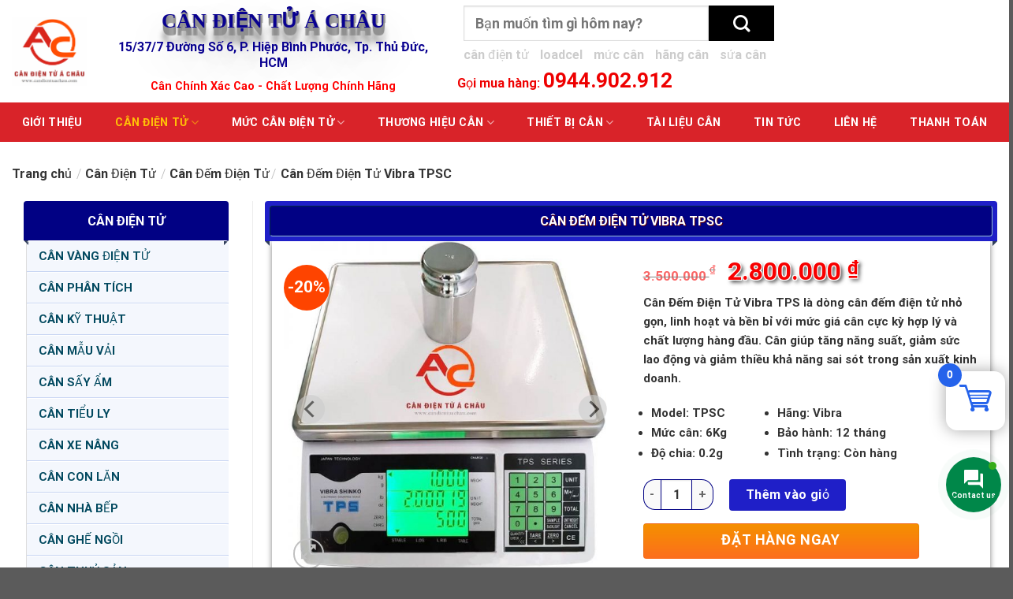

--- FILE ---
content_type: text/html; charset=UTF-8
request_url: https://candientuachau.com/can-dem-dien-tu-vibra-tpsc/
body_size: 52150
content:

<!DOCTYPE html>
<html lang="vi" prefix="og: https://ogp.me/ns#" class="loading-site no-js">
<head>
	<meta charset="UTF-8" />
	<link rel="profile" href="http://gmpg.org/xfn/11" />
	<link rel="pingback" href="https://candientuachau.com/xmlrpc.php" />

	<script>(function(html){html.className = html.className.replace(/\bno-js\b/,'js')})(document.documentElement);</script>
<meta name="viewport" content="width=device-width, initial-scale=1, maximum-scale=1" />
<!-- Tối ưu hóa công cụ tìm kiếm bởi Rank Math - https://rankmath.com/ -->
<title>Cân Đếm Điện Tử Vibra TPSC - Cân Á Châu | Chuyên bán cân điện tử chính hãng, giá tốt.</title>
<meta name="description" content="Cân Đếm Điện Tử Vibra TPS là dòng cân đếm điện tử nhỏ gọn, linh hoạt và bền bỉ với mức giá cân cực kỳ hợp lý và chất lượng hàng đầu. Cân giúp tăng năng suất, giảm sức lao động và giảm thiều khả năng sai sót trong sản xuất kinh doanh. Model: TPSC Mức cân: 6Kg Độ chia: 0.2g Hãng: Vibra Bảo hành: 12 tháng Tình trạng: Còn hàng"/>
<meta name="robots" content="index, follow, max-snippet:-1, max-video-preview:-1, max-image-preview:large"/>
<link rel="canonical" href="https://candientuachau.com/can-dem-dien-tu-vibra-tpsc/" />
<meta property="og:locale" content="vi_VN" />
<meta property="og:type" content="product" />
<meta property="og:title" content="Cân Đếm Điện Tử Vibra TPSC - Cân Á Châu | Chuyên bán cân điện tử chính hãng, giá tốt." />
<meta property="og:description" content="Cân Đếm Điện Tử Vibra TPS là dòng cân đếm điện tử nhỏ gọn, linh hoạt và bền bỉ với mức giá cân cực kỳ hợp lý và chất lượng hàng đầu. Cân giúp tăng năng suất, giảm sức lao động và giảm thiều khả năng sai sót trong sản xuất kinh doanh. Model: TPSC Mức cân: 6Kg Độ chia: 0.2g Hãng: Vibra Bảo hành: 12 tháng Tình trạng: Còn hàng" />
<meta property="og:url" content="https://candientuachau.com/can-dem-dien-tu-vibra-tpsc/" />
<meta property="og:site_name" content="Cân điện tử Á Châu | Chuyên bán cân điện tử chính hãng, chất lượng, uy tín" />
<meta property="og:updated_time" content="2023-09-10T10:02:41+07:00" />
<meta property="og:image" content="https://candientuachau.com/wp-content/uploads/2023/06/can-dem-dien-tu-vibra-tpsc.jpg" />
<meta property="og:image:secure_url" content="https://candientuachau.com/wp-content/uploads/2023/06/can-dem-dien-tu-vibra-tpsc.jpg" />
<meta property="og:image:width" content="800" />
<meta property="og:image:height" content="800" />
<meta property="og:image:alt" content="Cân Đếm Điện Tử Vibra TPSC" />
<meta property="og:image:type" content="image/jpeg" />
<meta property="product:price:amount" content="2800000" />
<meta property="product:price:currency" content="VND" />
<meta property="product:availability" content="instock" />
<meta name="twitter:card" content="summary_large_image" />
<meta name="twitter:title" content="Cân Đếm Điện Tử Vibra TPSC - Cân Á Châu | Chuyên bán cân điện tử chính hãng, giá tốt." />
<meta name="twitter:description" content="Cân Đếm Điện Tử Vibra TPS là dòng cân đếm điện tử nhỏ gọn, linh hoạt và bền bỉ với mức giá cân cực kỳ hợp lý và chất lượng hàng đầu. Cân giúp tăng năng suất, giảm sức lao động và giảm thiều khả năng sai sót trong sản xuất kinh doanh. Model: TPSC Mức cân: 6Kg Độ chia: 0.2g Hãng: Vibra Bảo hành: 12 tháng Tình trạng: Còn hàng" />
<meta name="twitter:image" content="https://candientuachau.com/wp-content/uploads/2023/06/can-dem-dien-tu-vibra-tpsc.jpg" />
<meta name="twitter:label1" content="Giá" />
<meta name="twitter:data1" content="2.800.000&nbsp;&#8363;" />
<meta name="twitter:label2" content="Tình trạng sẵn có" />
<meta name="twitter:data2" content="Còn hàng" />
<script type="application/ld+json" class="rank-math-schema">{"@context":"https://schema.org","@graph":[{"@type":"Organization","@id":"https://candientuachau.com/#organization","name":"C\u00e2n \u0111i\u1ec7n t\u1eed \u00c1 Ch\u00e2u | Chuy\u00ean b\u00e1n c\u00e2n \u0111i\u1ec7n t\u1eed ch\u00ednh h\u00e3ng, ch\u1ea5t l\u01b0\u1ee3ng, uy t\u00edn","url":"https://candientuachau.com"},{"@type":"WebSite","@id":"https://candientuachau.com/#website","url":"https://candientuachau.com","name":"C\u00e2n \u0111i\u1ec7n t\u1eed \u00c1 Ch\u00e2u | Chuy\u00ean b\u00e1n c\u00e2n \u0111i\u1ec7n t\u1eed ch\u00ednh h\u00e3ng, ch\u1ea5t l\u01b0\u1ee3ng, uy t\u00edn","publisher":{"@id":"https://candientuachau.com/#organization"},"inLanguage":"vi"},{"@type":"ImageObject","@id":"https://candientuachau.com/wp-content/uploads/2023/06/can-dem-dien-tu-vibra-tpsc.jpg","url":"https://candientuachau.com/wp-content/uploads/2023/06/can-dem-dien-tu-vibra-tpsc.jpg","width":"800","height":"800","caption":"C\u00e2n \u0110\u1ebfm \u0110i\u1ec7n T\u1eed Vibra TPSC","inLanguage":"vi"},{"@type":"ItemPage","@id":"https://candientuachau.com/can-dem-dien-tu-vibra-tpsc/#webpage","url":"https://candientuachau.com/can-dem-dien-tu-vibra-tpsc/","name":"C\u00e2n \u0110\u1ebfm \u0110i\u1ec7n T\u1eed Vibra TPSC - C\u00e2n \u00c1 Ch\u00e2u | Chuy\u00ean b\u00e1n c\u00e2n \u0111i\u1ec7n t\u1eed ch\u00ednh h\u00e3ng, gi\u00e1 t\u1ed1t.","datePublished":"2023-06-09T15:34:42+07:00","dateModified":"2023-09-10T10:02:41+07:00","isPartOf":{"@id":"https://candientuachau.com/#website"},"primaryImageOfPage":{"@id":"https://candientuachau.com/wp-content/uploads/2023/06/can-dem-dien-tu-vibra-tpsc.jpg"},"inLanguage":"vi"},{"@type":"Product","name":"C\u00e2n \u0110\u1ebfm \u0110i\u1ec7n T\u1eed Vibra TPSC - C\u00e2n \u00c1 Ch\u00e2u | Chuy\u00ean b\u00e1n c\u00e2n \u0111i\u1ec7n t\u1eed ch\u00ednh h\u00e3ng, gi\u00e1 t\u1ed1t.","description":"C\u00e2n \u0110\u1ebfm \u0110i\u1ec7n T\u1eed Vibra TPS l\u00e0 d\u00f2ng c\u00e2n \u0111\u1ebfm \u0111i\u1ec7n t\u1eed nh\u1ecf g\u1ecdn, linh ho\u1ea1t v\u00e0 b\u1ec1n b\u1ec9 v\u1edbi m\u1ee9c gi\u00e1 c\u00e2n c\u1ef1c k\u1ef3 h\u1ee3p l\u00fd v\u00e0 ch\u1ea5t l\u01b0\u1ee3ng h\u00e0ng \u0111\u1ea7u. C\u00e2n gi\u00fap t\u0103ng n\u0103ng su\u1ea5t, gi\u1ea3m s\u1ee9c lao \u0111\u1ed9ng v\u00e0 gi\u1ea3m thi\u1ec1u kh\u1ea3 n\u0103ng sai s\u00f3t trong s\u1ea3n xu\u1ea5t kinh doanh. Model: TPSC M\u1ee9c c\u00e2n: 6Kg \u0110\u1ed9 chia: 0.2g H\u00e3ng: Vibra B\u1ea3o h\u00e0nh: 12 th\u00e1ng T\u00ecnh tr\u1ea1ng: C\u00f2n h\u00e0ng","category":"C\u00e2n \u0110i\u1ec7n T\u1eed","mainEntityOfPage":{"@id":"https://candientuachau.com/can-dem-dien-tu-vibra-tpsc/#webpage"},"image":[{"@type":"ImageObject","url":"https://candientuachau.com/wp-content/uploads/2023/06/can-dem-dien-tu-vibra-tpsc.jpg","height":"800","width":"800"},{"@type":"ImageObject","url":"https://candientuachau.com/wp-content/uploads/2023/06/can-dem-vibra-tpsc.png","height":"500","width":"500"},{"@type":"ImageObject","url":"https://candientuachau.com/wp-content/uploads/2023/06/can-dem-tpsc.png","height":"390","width":"390"}],"aggregateRating":{"@type":"AggregateRating","ratingValue":"5.00","bestRating":"5","ratingCount":"1","reviewCount":"1"},"review":[{"@type":"Review","@id":"https://candientuachau.com/can-dem-dien-tu-vibra-tpsc/#li-comment-14","description":"C\u00e2n ch\u00ednh x\u00e1c, giao h\u00e0ng nhanh","datePublished":"2023-09-10 00:09:32","reviewRating":{"@type":"Rating","ratingValue":"5","bestRating":"5","worstRating":"1"},"author":{"@type":"Person","name":"V\u0169"}}],"offers":{"@type":"Offer","price":"2800000","priceCurrency":"VND","priceValidUntil":"2027-12-31","availability":"http://schema.org/InStock","itemCondition":"NewCondition","url":"https://candientuachau.com/can-dem-dien-tu-vibra-tpsc/","seller":{"@type":"Organization","@id":"https://candientuachau.com/","name":"C\u00e2n \u0111i\u1ec7n t\u1eed \u00c1 Ch\u00e2u | Chuy\u00ean b\u00e1n c\u00e2n \u0111i\u1ec7n t\u1eed ch\u00ednh h\u00e3ng, ch\u1ea5t l\u01b0\u1ee3ng, uy t\u00edn","url":"https://candientuachau.com","logo":""}},"@id":"https://candientuachau.com/can-dem-dien-tu-vibra-tpsc/#richSnippet"}]}</script>
<!-- /Plugin SEO WordPress Rank Math -->

<link rel='dns-prefetch' href='//cdn.jsdelivr.net' />
<link rel='dns-prefetch' href='//use.fontawesome.com' />
<link rel='prefetch' href='https://candientuachau.com/wp-content/themes/flatsome/assets/js/chunk.countup.js?ver=3.16.2' />
<link rel='prefetch' href='https://candientuachau.com/wp-content/themes/flatsome/assets/js/chunk.sticky-sidebar.js?ver=3.16.2' />
<link rel='prefetch' href='https://candientuachau.com/wp-content/themes/flatsome/assets/js/chunk.tooltips.js?ver=3.16.2' />
<link rel='prefetch' href='https://candientuachau.com/wp-content/themes/flatsome/assets/js/chunk.vendors-popups.js?ver=3.16.2' />
<link rel='prefetch' href='https://candientuachau.com/wp-content/themes/flatsome/assets/js/chunk.vendors-slider.js?ver=3.16.2' />
<link rel="alternate" type="application/rss+xml" title="Dòng thông tin Cân Á Châu | Chuyên bán cân điện tử chính hãng, giá tốt. &raquo;" href="https://candientuachau.com/feed/" />
<link rel="alternate" type="application/rss+xml" title="Cân Á Châu | Chuyên bán cân điện tử chính hãng, giá tốt. &raquo; Dòng bình luận" href="https://candientuachau.com/comments/feed/" />
<link rel="alternate" type="application/rss+xml" title="Cân Á Châu | Chuyên bán cân điện tử chính hãng, giá tốt. &raquo; Cân Đếm Điện Tử Vibra TPSC Dòng bình luận" href="https://candientuachau.com/can-dem-dien-tu-vibra-tpsc/feed/" />
<link rel="alternate" title="oNhúng (JSON)" type="application/json+oembed" href="https://candientuachau.com/wp-json/oembed/1.0/embed?url=https%3A%2F%2Fcandientuachau.com%2Fcan-dem-dien-tu-vibra-tpsc%2F" />
<link rel="alternate" title="oNhúng (XML)" type="text/xml+oembed" href="https://candientuachau.com/wp-json/oembed/1.0/embed?url=https%3A%2F%2Fcandientuachau.com%2Fcan-dem-dien-tu-vibra-tpsc%2F&#038;format=xml" />
<style id='wp-img-auto-sizes-contain-inline-css' type='text/css'>
img:is([sizes=auto i],[sizes^="auto," i]){contain-intrinsic-size:3000px 1500px}
/*# sourceURL=wp-img-auto-sizes-contain-inline-css */
</style>
<style id='wp-emoji-styles-inline-css' type='text/css'>

	img.wp-smiley, img.emoji {
		display: inline !important;
		border: none !important;
		box-shadow: none !important;
		height: 1em !important;
		width: 1em !important;
		margin: 0 0.07em !important;
		vertical-align: -0.1em !important;
		background: none !important;
		padding: 0 !important;
	}
/*# sourceURL=wp-emoji-styles-inline-css */
</style>
<style id='wp-block-library-inline-css' type='text/css'>
:root{--wp-block-synced-color:#7a00df;--wp-block-synced-color--rgb:122,0,223;--wp-bound-block-color:var(--wp-block-synced-color);--wp-editor-canvas-background:#ddd;--wp-admin-theme-color:#007cba;--wp-admin-theme-color--rgb:0,124,186;--wp-admin-theme-color-darker-10:#006ba1;--wp-admin-theme-color-darker-10--rgb:0,107,160.5;--wp-admin-theme-color-darker-20:#005a87;--wp-admin-theme-color-darker-20--rgb:0,90,135;--wp-admin-border-width-focus:2px}@media (min-resolution:192dpi){:root{--wp-admin-border-width-focus:1.5px}}.wp-element-button{cursor:pointer}:root .has-very-light-gray-background-color{background-color:#eee}:root .has-very-dark-gray-background-color{background-color:#313131}:root .has-very-light-gray-color{color:#eee}:root .has-very-dark-gray-color{color:#313131}:root .has-vivid-green-cyan-to-vivid-cyan-blue-gradient-background{background:linear-gradient(135deg,#00d084,#0693e3)}:root .has-purple-crush-gradient-background{background:linear-gradient(135deg,#34e2e4,#4721fb 50%,#ab1dfe)}:root .has-hazy-dawn-gradient-background{background:linear-gradient(135deg,#faaca8,#dad0ec)}:root .has-subdued-olive-gradient-background{background:linear-gradient(135deg,#fafae1,#67a671)}:root .has-atomic-cream-gradient-background{background:linear-gradient(135deg,#fdd79a,#004a59)}:root .has-nightshade-gradient-background{background:linear-gradient(135deg,#330968,#31cdcf)}:root .has-midnight-gradient-background{background:linear-gradient(135deg,#020381,#2874fc)}:root{--wp--preset--font-size--normal:16px;--wp--preset--font-size--huge:42px}.has-regular-font-size{font-size:1em}.has-larger-font-size{font-size:2.625em}.has-normal-font-size{font-size:var(--wp--preset--font-size--normal)}.has-huge-font-size{font-size:var(--wp--preset--font-size--huge)}.has-text-align-center{text-align:center}.has-text-align-left{text-align:left}.has-text-align-right{text-align:right}.has-fit-text{white-space:nowrap!important}#end-resizable-editor-section{display:none}.aligncenter{clear:both}.items-justified-left{justify-content:flex-start}.items-justified-center{justify-content:center}.items-justified-right{justify-content:flex-end}.items-justified-space-between{justify-content:space-between}.screen-reader-text{border:0;clip-path:inset(50%);height:1px;margin:-1px;overflow:hidden;padding:0;position:absolute;width:1px;word-wrap:normal!important}.screen-reader-text:focus{background-color:#ddd;clip-path:none;color:#444;display:block;font-size:1em;height:auto;left:5px;line-height:normal;padding:15px 23px 14px;text-decoration:none;top:5px;width:auto;z-index:100000}html :where(.has-border-color){border-style:solid}html :where([style*=border-top-color]){border-top-style:solid}html :where([style*=border-right-color]){border-right-style:solid}html :where([style*=border-bottom-color]){border-bottom-style:solid}html :where([style*=border-left-color]){border-left-style:solid}html :where([style*=border-width]){border-style:solid}html :where([style*=border-top-width]){border-top-style:solid}html :where([style*=border-right-width]){border-right-style:solid}html :where([style*=border-bottom-width]){border-bottom-style:solid}html :where([style*=border-left-width]){border-left-style:solid}html :where(img[class*=wp-image-]){height:auto;max-width:100%}:where(figure){margin:0 0 1em}html :where(.is-position-sticky){--wp-admin--admin-bar--position-offset:var(--wp-admin--admin-bar--height,0px)}@media screen and (max-width:600px){html :where(.is-position-sticky){--wp-admin--admin-bar--position-offset:0px}}

/*# sourceURL=wp-block-library-inline-css */
</style><style id='wp-block-heading-inline-css' type='text/css'>
h1:where(.wp-block-heading).has-background,h2:where(.wp-block-heading).has-background,h3:where(.wp-block-heading).has-background,h4:where(.wp-block-heading).has-background,h5:where(.wp-block-heading).has-background,h6:where(.wp-block-heading).has-background{padding:1.25em 2.375em}h1.has-text-align-left[style*=writing-mode]:where([style*=vertical-lr]),h1.has-text-align-right[style*=writing-mode]:where([style*=vertical-rl]),h2.has-text-align-left[style*=writing-mode]:where([style*=vertical-lr]),h2.has-text-align-right[style*=writing-mode]:where([style*=vertical-rl]),h3.has-text-align-left[style*=writing-mode]:where([style*=vertical-lr]),h3.has-text-align-right[style*=writing-mode]:where([style*=vertical-rl]),h4.has-text-align-left[style*=writing-mode]:where([style*=vertical-lr]),h4.has-text-align-right[style*=writing-mode]:where([style*=vertical-rl]),h5.has-text-align-left[style*=writing-mode]:where([style*=vertical-lr]),h5.has-text-align-right[style*=writing-mode]:where([style*=vertical-rl]),h6.has-text-align-left[style*=writing-mode]:where([style*=vertical-lr]),h6.has-text-align-right[style*=writing-mode]:where([style*=vertical-rl]){rotate:180deg}
/*# sourceURL=https://candientuachau.com/wp-includes/blocks/heading/style.min.css */
</style>
<style id='wp-block-paragraph-inline-css' type='text/css'>
.is-small-text{font-size:.875em}.is-regular-text{font-size:1em}.is-large-text{font-size:2.25em}.is-larger-text{font-size:3em}.has-drop-cap:not(:focus):first-letter{float:left;font-size:8.4em;font-style:normal;font-weight:100;line-height:.68;margin:.05em .1em 0 0;text-transform:uppercase}body.rtl .has-drop-cap:not(:focus):first-letter{float:none;margin-left:.1em}p.has-drop-cap.has-background{overflow:hidden}:root :where(p.has-background){padding:1.25em 2.375em}:where(p.has-text-color:not(.has-link-color)) a{color:inherit}p.has-text-align-left[style*="writing-mode:vertical-lr"],p.has-text-align-right[style*="writing-mode:vertical-rl"]{rotate:180deg}
/*# sourceURL=https://candientuachau.com/wp-includes/blocks/paragraph/style.min.css */
</style>
<style id='wp-block-table-inline-css' type='text/css'>
.wp-block-table{overflow-x:auto}.wp-block-table table{border-collapse:collapse;width:100%}.wp-block-table thead{border-bottom:3px solid}.wp-block-table tfoot{border-top:3px solid}.wp-block-table td,.wp-block-table th{border:1px solid;padding:.5em}.wp-block-table .has-fixed-layout{table-layout:fixed;width:100%}.wp-block-table .has-fixed-layout td,.wp-block-table .has-fixed-layout th{word-break:break-word}.wp-block-table.aligncenter,.wp-block-table.alignleft,.wp-block-table.alignright{display:table;width:auto}.wp-block-table.aligncenter td,.wp-block-table.aligncenter th,.wp-block-table.alignleft td,.wp-block-table.alignleft th,.wp-block-table.alignright td,.wp-block-table.alignright th{word-break:break-word}.wp-block-table .has-subtle-light-gray-background-color{background-color:#f3f4f5}.wp-block-table .has-subtle-pale-green-background-color{background-color:#e9fbe5}.wp-block-table .has-subtle-pale-blue-background-color{background-color:#e7f5fe}.wp-block-table .has-subtle-pale-pink-background-color{background-color:#fcf0ef}.wp-block-table.is-style-stripes{background-color:initial;border-collapse:inherit;border-spacing:0}.wp-block-table.is-style-stripes tbody tr:nth-child(odd){background-color:#f0f0f0}.wp-block-table.is-style-stripes.has-subtle-light-gray-background-color tbody tr:nth-child(odd){background-color:#f3f4f5}.wp-block-table.is-style-stripes.has-subtle-pale-green-background-color tbody tr:nth-child(odd){background-color:#e9fbe5}.wp-block-table.is-style-stripes.has-subtle-pale-blue-background-color tbody tr:nth-child(odd){background-color:#e7f5fe}.wp-block-table.is-style-stripes.has-subtle-pale-pink-background-color tbody tr:nth-child(odd){background-color:#fcf0ef}.wp-block-table.is-style-stripes td,.wp-block-table.is-style-stripes th{border-color:#0000}.wp-block-table.is-style-stripes{border-bottom:1px solid #f0f0f0}.wp-block-table .has-border-color td,.wp-block-table .has-border-color th,.wp-block-table .has-border-color tr,.wp-block-table .has-border-color>*{border-color:inherit}.wp-block-table table[style*=border-top-color] tr:first-child,.wp-block-table table[style*=border-top-color] tr:first-child td,.wp-block-table table[style*=border-top-color] tr:first-child th,.wp-block-table table[style*=border-top-color]>*,.wp-block-table table[style*=border-top-color]>* td,.wp-block-table table[style*=border-top-color]>* th{border-top-color:inherit}.wp-block-table table[style*=border-top-color] tr:not(:first-child){border-top-color:initial}.wp-block-table table[style*=border-right-color] td:last-child,.wp-block-table table[style*=border-right-color] th,.wp-block-table table[style*=border-right-color] tr,.wp-block-table table[style*=border-right-color]>*{border-right-color:inherit}.wp-block-table table[style*=border-bottom-color] tr:last-child,.wp-block-table table[style*=border-bottom-color] tr:last-child td,.wp-block-table table[style*=border-bottom-color] tr:last-child th,.wp-block-table table[style*=border-bottom-color]>*,.wp-block-table table[style*=border-bottom-color]>* td,.wp-block-table table[style*=border-bottom-color]>* th{border-bottom-color:inherit}.wp-block-table table[style*=border-bottom-color] tr:not(:last-child){border-bottom-color:initial}.wp-block-table table[style*=border-left-color] td:first-child,.wp-block-table table[style*=border-left-color] th,.wp-block-table table[style*=border-left-color] tr,.wp-block-table table[style*=border-left-color]>*{border-left-color:inherit}.wp-block-table table[style*=border-style] td,.wp-block-table table[style*=border-style] th,.wp-block-table table[style*=border-style] tr,.wp-block-table table[style*=border-style]>*{border-style:inherit}.wp-block-table table[style*=border-width] td,.wp-block-table table[style*=border-width] th,.wp-block-table table[style*=border-width] tr,.wp-block-table table[style*=border-width]>*{border-style:inherit;border-width:inherit}
/*# sourceURL=https://candientuachau.com/wp-includes/blocks/table/style.min.css */
</style>
<link rel='stylesheet' id='wc-blocks-style-css' href='https://candientuachau.com/wp-content/plugins/woocommerce/assets/client/blocks/wc-blocks.css?ver=wc-10.4.3' type='text/css' media='all' />
<style id='global-styles-inline-css' type='text/css'>
:root{--wp--preset--aspect-ratio--square: 1;--wp--preset--aspect-ratio--4-3: 4/3;--wp--preset--aspect-ratio--3-4: 3/4;--wp--preset--aspect-ratio--3-2: 3/2;--wp--preset--aspect-ratio--2-3: 2/3;--wp--preset--aspect-ratio--16-9: 16/9;--wp--preset--aspect-ratio--9-16: 9/16;--wp--preset--color--black: #000000;--wp--preset--color--cyan-bluish-gray: #abb8c3;--wp--preset--color--white: #ffffff;--wp--preset--color--pale-pink: #f78da7;--wp--preset--color--vivid-red: #cf2e2e;--wp--preset--color--luminous-vivid-orange: #ff6900;--wp--preset--color--luminous-vivid-amber: #fcb900;--wp--preset--color--light-green-cyan: #7bdcb5;--wp--preset--color--vivid-green-cyan: #00d084;--wp--preset--color--pale-cyan-blue: #8ed1fc;--wp--preset--color--vivid-cyan-blue: #0693e3;--wp--preset--color--vivid-purple: #9b51e0;--wp--preset--gradient--vivid-cyan-blue-to-vivid-purple: linear-gradient(135deg,rgb(6,147,227) 0%,rgb(155,81,224) 100%);--wp--preset--gradient--light-green-cyan-to-vivid-green-cyan: linear-gradient(135deg,rgb(122,220,180) 0%,rgb(0,208,130) 100%);--wp--preset--gradient--luminous-vivid-amber-to-luminous-vivid-orange: linear-gradient(135deg,rgb(252,185,0) 0%,rgb(255,105,0) 100%);--wp--preset--gradient--luminous-vivid-orange-to-vivid-red: linear-gradient(135deg,rgb(255,105,0) 0%,rgb(207,46,46) 100%);--wp--preset--gradient--very-light-gray-to-cyan-bluish-gray: linear-gradient(135deg,rgb(238,238,238) 0%,rgb(169,184,195) 100%);--wp--preset--gradient--cool-to-warm-spectrum: linear-gradient(135deg,rgb(74,234,220) 0%,rgb(151,120,209) 20%,rgb(207,42,186) 40%,rgb(238,44,130) 60%,rgb(251,105,98) 80%,rgb(254,248,76) 100%);--wp--preset--gradient--blush-light-purple: linear-gradient(135deg,rgb(255,206,236) 0%,rgb(152,150,240) 100%);--wp--preset--gradient--blush-bordeaux: linear-gradient(135deg,rgb(254,205,165) 0%,rgb(254,45,45) 50%,rgb(107,0,62) 100%);--wp--preset--gradient--luminous-dusk: linear-gradient(135deg,rgb(255,203,112) 0%,rgb(199,81,192) 50%,rgb(65,88,208) 100%);--wp--preset--gradient--pale-ocean: linear-gradient(135deg,rgb(255,245,203) 0%,rgb(182,227,212) 50%,rgb(51,167,181) 100%);--wp--preset--gradient--electric-grass: linear-gradient(135deg,rgb(202,248,128) 0%,rgb(113,206,126) 100%);--wp--preset--gradient--midnight: linear-gradient(135deg,rgb(2,3,129) 0%,rgb(40,116,252) 100%);--wp--preset--font-size--small: 13px;--wp--preset--font-size--medium: 20px;--wp--preset--font-size--large: 36px;--wp--preset--font-size--x-large: 42px;--wp--preset--spacing--20: 0.44rem;--wp--preset--spacing--30: 0.67rem;--wp--preset--spacing--40: 1rem;--wp--preset--spacing--50: 1.5rem;--wp--preset--spacing--60: 2.25rem;--wp--preset--spacing--70: 3.38rem;--wp--preset--spacing--80: 5.06rem;--wp--preset--shadow--natural: 6px 6px 9px rgba(0, 0, 0, 0.2);--wp--preset--shadow--deep: 12px 12px 50px rgba(0, 0, 0, 0.4);--wp--preset--shadow--sharp: 6px 6px 0px rgba(0, 0, 0, 0.2);--wp--preset--shadow--outlined: 6px 6px 0px -3px rgb(255, 255, 255), 6px 6px rgb(0, 0, 0);--wp--preset--shadow--crisp: 6px 6px 0px rgb(0, 0, 0);}:where(.is-layout-flex){gap: 0.5em;}:where(.is-layout-grid){gap: 0.5em;}body .is-layout-flex{display: flex;}.is-layout-flex{flex-wrap: wrap;align-items: center;}.is-layout-flex > :is(*, div){margin: 0;}body .is-layout-grid{display: grid;}.is-layout-grid > :is(*, div){margin: 0;}:where(.wp-block-columns.is-layout-flex){gap: 2em;}:where(.wp-block-columns.is-layout-grid){gap: 2em;}:where(.wp-block-post-template.is-layout-flex){gap: 1.25em;}:where(.wp-block-post-template.is-layout-grid){gap: 1.25em;}.has-black-color{color: var(--wp--preset--color--black) !important;}.has-cyan-bluish-gray-color{color: var(--wp--preset--color--cyan-bluish-gray) !important;}.has-white-color{color: var(--wp--preset--color--white) !important;}.has-pale-pink-color{color: var(--wp--preset--color--pale-pink) !important;}.has-vivid-red-color{color: var(--wp--preset--color--vivid-red) !important;}.has-luminous-vivid-orange-color{color: var(--wp--preset--color--luminous-vivid-orange) !important;}.has-luminous-vivid-amber-color{color: var(--wp--preset--color--luminous-vivid-amber) !important;}.has-light-green-cyan-color{color: var(--wp--preset--color--light-green-cyan) !important;}.has-vivid-green-cyan-color{color: var(--wp--preset--color--vivid-green-cyan) !important;}.has-pale-cyan-blue-color{color: var(--wp--preset--color--pale-cyan-blue) !important;}.has-vivid-cyan-blue-color{color: var(--wp--preset--color--vivid-cyan-blue) !important;}.has-vivid-purple-color{color: var(--wp--preset--color--vivid-purple) !important;}.has-black-background-color{background-color: var(--wp--preset--color--black) !important;}.has-cyan-bluish-gray-background-color{background-color: var(--wp--preset--color--cyan-bluish-gray) !important;}.has-white-background-color{background-color: var(--wp--preset--color--white) !important;}.has-pale-pink-background-color{background-color: var(--wp--preset--color--pale-pink) !important;}.has-vivid-red-background-color{background-color: var(--wp--preset--color--vivid-red) !important;}.has-luminous-vivid-orange-background-color{background-color: var(--wp--preset--color--luminous-vivid-orange) !important;}.has-luminous-vivid-amber-background-color{background-color: var(--wp--preset--color--luminous-vivid-amber) !important;}.has-light-green-cyan-background-color{background-color: var(--wp--preset--color--light-green-cyan) !important;}.has-vivid-green-cyan-background-color{background-color: var(--wp--preset--color--vivid-green-cyan) !important;}.has-pale-cyan-blue-background-color{background-color: var(--wp--preset--color--pale-cyan-blue) !important;}.has-vivid-cyan-blue-background-color{background-color: var(--wp--preset--color--vivid-cyan-blue) !important;}.has-vivid-purple-background-color{background-color: var(--wp--preset--color--vivid-purple) !important;}.has-black-border-color{border-color: var(--wp--preset--color--black) !important;}.has-cyan-bluish-gray-border-color{border-color: var(--wp--preset--color--cyan-bluish-gray) !important;}.has-white-border-color{border-color: var(--wp--preset--color--white) !important;}.has-pale-pink-border-color{border-color: var(--wp--preset--color--pale-pink) !important;}.has-vivid-red-border-color{border-color: var(--wp--preset--color--vivid-red) !important;}.has-luminous-vivid-orange-border-color{border-color: var(--wp--preset--color--luminous-vivid-orange) !important;}.has-luminous-vivid-amber-border-color{border-color: var(--wp--preset--color--luminous-vivid-amber) !important;}.has-light-green-cyan-border-color{border-color: var(--wp--preset--color--light-green-cyan) !important;}.has-vivid-green-cyan-border-color{border-color: var(--wp--preset--color--vivid-green-cyan) !important;}.has-pale-cyan-blue-border-color{border-color: var(--wp--preset--color--pale-cyan-blue) !important;}.has-vivid-cyan-blue-border-color{border-color: var(--wp--preset--color--vivid-cyan-blue) !important;}.has-vivid-purple-border-color{border-color: var(--wp--preset--color--vivid-purple) !important;}.has-vivid-cyan-blue-to-vivid-purple-gradient-background{background: var(--wp--preset--gradient--vivid-cyan-blue-to-vivid-purple) !important;}.has-light-green-cyan-to-vivid-green-cyan-gradient-background{background: var(--wp--preset--gradient--light-green-cyan-to-vivid-green-cyan) !important;}.has-luminous-vivid-amber-to-luminous-vivid-orange-gradient-background{background: var(--wp--preset--gradient--luminous-vivid-amber-to-luminous-vivid-orange) !important;}.has-luminous-vivid-orange-to-vivid-red-gradient-background{background: var(--wp--preset--gradient--luminous-vivid-orange-to-vivid-red) !important;}.has-very-light-gray-to-cyan-bluish-gray-gradient-background{background: var(--wp--preset--gradient--very-light-gray-to-cyan-bluish-gray) !important;}.has-cool-to-warm-spectrum-gradient-background{background: var(--wp--preset--gradient--cool-to-warm-spectrum) !important;}.has-blush-light-purple-gradient-background{background: var(--wp--preset--gradient--blush-light-purple) !important;}.has-blush-bordeaux-gradient-background{background: var(--wp--preset--gradient--blush-bordeaux) !important;}.has-luminous-dusk-gradient-background{background: var(--wp--preset--gradient--luminous-dusk) !important;}.has-pale-ocean-gradient-background{background: var(--wp--preset--gradient--pale-ocean) !important;}.has-electric-grass-gradient-background{background: var(--wp--preset--gradient--electric-grass) !important;}.has-midnight-gradient-background{background: var(--wp--preset--gradient--midnight) !important;}.has-small-font-size{font-size: var(--wp--preset--font-size--small) !important;}.has-medium-font-size{font-size: var(--wp--preset--font-size--medium) !important;}.has-large-font-size{font-size: var(--wp--preset--font-size--large) !important;}.has-x-large-font-size{font-size: var(--wp--preset--font-size--x-large) !important;}
/*# sourceURL=global-styles-inline-css */
</style>

<style id='classic-theme-styles-inline-css' type='text/css'>
/*! This file is auto-generated */
.wp-block-button__link{color:#fff;background-color:#32373c;border-radius:9999px;box-shadow:none;text-decoration:none;padding:calc(.667em + 2px) calc(1.333em + 2px);font-size:1.125em}.wp-block-file__button{background:#32373c;color:#fff;text-decoration:none}
/*# sourceURL=/wp-includes/css/classic-themes.min.css */
</style>
<link rel='stylesheet' id='cr-frontend-css-css' href='https://candientuachau.com/wp-content/plugins/customer-reviews-woocommerce/css/frontend.css?ver=5.57.0' type='text/css' media='all' />
<link rel='stylesheet' id='contact-form-7-css' href='https://candientuachau.com/wp-content/plugins/contact-form-7/includes/css/styles.css?ver=5.9.8' type='text/css' media='all' />
<link rel='stylesheet' id='toc-screen-css' href='https://candientuachau.com/wp-content/plugins/table-of-contents-plus/screen.min.css?ver=2406' type='text/css' media='all' />
<link rel='stylesheet' id='photoswipe-css' href='https://candientuachau.com/wp-content/plugins/woocommerce/assets/css/photoswipe/photoswipe.min.css?ver=10.4.3' type='text/css' media='all' />
<link rel='stylesheet' id='photoswipe-default-skin-css' href='https://candientuachau.com/wp-content/plugins/woocommerce/assets/css/photoswipe/default-skin/default-skin.min.css?ver=10.4.3' type='text/css' media='all' />
<style id='woocommerce-inline-inline-css' type='text/css'>
.woocommerce form .form-row .required { visibility: visible; }
/*# sourceURL=woocommerce-inline-inline-css */
</style>
<link rel='stylesheet' id='contactus.css-css' href='https://candientuachau.com/wp-content/plugins/ar-contactus/res/css/contactus.min.css?ver=2.2.7' type='text/css' media='all' />
<link rel='stylesheet' id='contactus.generated.desktop.css-css' href='https://candientuachau.com/wp-content/plugins/ar-contactus/res/css/generated-desktop.css?ver=1767346423' type='text/css' media='all' />
<link rel='stylesheet' id='contactus.fa.css-css' href='https://use.fontawesome.com/releases/v5.8.1/css/all.css?ver=2.2.7' type='text/css' media='all' />
<link rel='stylesheet' id='font-awesome-official-css' href='https://use.fontawesome.com/releases/v6.4.0/css/all.css' type='text/css' media='all' integrity="sha384-iw3OoTErCYJJB9mCa8LNS2hbsQ7M3C0EpIsO/H5+EGAkPGc6rk+V8i04oW/K5xq0" crossorigin="anonymous" />
<link rel='stylesheet' id='flatsome-main-css' href='https://candientuachau.com/wp-content/themes/flatsome/assets/css/flatsome.css?ver=3.16.2' type='text/css' media='all' />
<style id='flatsome-main-inline-css' type='text/css'>
@font-face {
				font-family: "fl-icons";
				font-display: block;
				src: url(https://candientuachau.com/wp-content/themes/flatsome/assets/css/icons/fl-icons.eot?v=3.16.2);
				src:
					url(https://candientuachau.com/wp-content/themes/flatsome/assets/css/icons/fl-icons.eot#iefix?v=3.16.2) format("embedded-opentype"),
					url(https://candientuachau.com/wp-content/themes/flatsome/assets/css/icons/fl-icons.woff2?v=3.16.2) format("woff2"),
					url(https://candientuachau.com/wp-content/themes/flatsome/assets/css/icons/fl-icons.ttf?v=3.16.2) format("truetype"),
					url(https://candientuachau.com/wp-content/themes/flatsome/assets/css/icons/fl-icons.woff?v=3.16.2) format("woff"),
					url(https://candientuachau.com/wp-content/themes/flatsome/assets/css/icons/fl-icons.svg?v=3.16.2#fl-icons) format("svg");
			}
/*# sourceURL=flatsome-main-inline-css */
</style>
<link rel='stylesheet' id='flatsome-shop-css' href='https://candientuachau.com/wp-content/themes/flatsome/assets/css/flatsome-shop.css?ver=3.16.2' type='text/css' media='all' />
<link rel='stylesheet' id='flatsome-style-css' href='https://candientuachau.com/wp-content/themes/flatsome-child/style.css?ver=3.0' type='text/css' media='all' />
<link rel='stylesheet' id='apbd-nmca-font-css' href='https://candientuachau.com/wp-content/plugins/woo-mini-cart-drawer/assets/font.css?ver=4.0.5' type='text/css' media='all' />
<link rel='stylesheet' id='apbd-nmca-color-css' href='https://candientuachau.com/wp-content/plugins/woo-mini-cart-drawer/cl-assets/skin/all.css?ver=4.0.5' type='text/css' media='all' />
<link rel='stylesheet' id='apbd-nmca-style-css' href='https://candientuachau.com/wp-content/plugins/woo-mini-cart-drawer/cl-assets/css/client-style.css?ver=4.0.5' type='text/css' media='all' />
<link rel='stylesheet' id='font-awesome-official-v4shim-css' href='https://use.fontawesome.com/releases/v6.4.0/css/v4-shims.css' type='text/css' media='all' integrity="sha384-TjXU13dTMPo+5ZlOUI1IGXvpmajjoetPqbUJqTx+uZ1bGwylKHNEItuVe/mg/H6l" crossorigin="anonymous" />
<script type="text/javascript">
            window._nslDOMReady = function (callback) {
                if ( document.readyState === "complete" || document.readyState === "interactive" ) {
                    callback();
                } else {
                    document.addEventListener( "DOMContentLoaded", callback );
                }
            };
            </script><script type="text/javascript" src="https://candientuachau.com/wp-includes/js/jquery/jquery.min.js?ver=3.7.1" id="jquery-core-js"></script>
<script type="text/javascript" src="https://candientuachau.com/wp-includes/js/jquery/jquery-migrate.min.js?ver=3.4.1" id="jquery-migrate-js"></script>
<script type="text/javascript" src="https://candientuachau.com/wp-content/plugins/woocommerce/assets/js/jquery-blockui/jquery.blockUI.min.js?ver=2.7.0-wc.10.4.3" id="wc-jquery-blockui-js" defer="defer" data-wp-strategy="defer"></script>
<script type="text/javascript" id="wc-add-to-cart-js-extra">
/* <![CDATA[ */
var wc_add_to_cart_params = {"ajax_url":"/wp-admin/admin-ajax.php","wc_ajax_url":"/?wc-ajax=%%endpoint%%","i18n_view_cart":"Xem gi\u1ecf h\u00e0ng","cart_url":"https://candientuachau.com/cart/","is_cart":"","cart_redirect_after_add":"no"};
//# sourceURL=wc-add-to-cart-js-extra
/* ]]> */
</script>
<script type="text/javascript" src="https://candientuachau.com/wp-content/plugins/woocommerce/assets/js/frontend/add-to-cart.min.js?ver=10.4.3" id="wc-add-to-cart-js" defer="defer" data-wp-strategy="defer"></script>
<script type="text/javascript" src="https://candientuachau.com/wp-content/plugins/woocommerce/assets/js/photoswipe/photoswipe.min.js?ver=4.1.1-wc.10.4.3" id="wc-photoswipe-js" defer="defer" data-wp-strategy="defer"></script>
<script type="text/javascript" src="https://candientuachau.com/wp-content/plugins/woocommerce/assets/js/photoswipe/photoswipe-ui-default.min.js?ver=4.1.1-wc.10.4.3" id="wc-photoswipe-ui-default-js" defer="defer" data-wp-strategy="defer"></script>
<script type="text/javascript" id="wc-single-product-js-extra">
/* <![CDATA[ */
var wc_single_product_params = {"i18n_required_rating_text":"Vui l\u00f2ng ch\u1ecdn m\u1ed9t m\u1ee9c \u0111\u00e1nh gi\u00e1","i18n_rating_options":["1 tr\u00ean 5 sao","2 tr\u00ean 5 sao","3 tr\u00ean 5 sao","4 tr\u00ean 5 sao","5 tr\u00ean 5 sao"],"i18n_product_gallery_trigger_text":"Xem th\u01b0 vi\u1ec7n \u1ea3nh to\u00e0n m\u00e0n h\u00ecnh","review_rating_required":"yes","flexslider":{"rtl":false,"animation":"slide","smoothHeight":true,"directionNav":false,"controlNav":"thumbnails","slideshow":false,"animationSpeed":500,"animationLoop":false,"allowOneSlide":false},"zoom_enabled":"","zoom_options":[],"photoswipe_enabled":"1","photoswipe_options":{"shareEl":false,"closeOnScroll":false,"history":false,"hideAnimationDuration":0,"showAnimationDuration":0},"flexslider_enabled":""};
//# sourceURL=wc-single-product-js-extra
/* ]]> */
</script>
<script type="text/javascript" src="https://candientuachau.com/wp-content/plugins/woocommerce/assets/js/frontend/single-product.min.js?ver=10.4.3" id="wc-single-product-js" defer="defer" data-wp-strategy="defer"></script>
<script type="text/javascript" src="https://candientuachau.com/wp-content/plugins/woocommerce/assets/js/js-cookie/js.cookie.min.js?ver=2.1.4-wc.10.4.3" id="wc-js-cookie-js" defer="defer" data-wp-strategy="defer"></script>
<script type="text/javascript" id="woocommerce-js-extra">
/* <![CDATA[ */
var woocommerce_params = {"ajax_url":"/wp-admin/admin-ajax.php","wc_ajax_url":"/?wc-ajax=%%endpoint%%","i18n_password_show":"Hi\u1ec3n th\u1ecb m\u1eadt kh\u1ea9u","i18n_password_hide":"\u1ea8n m\u1eadt kh\u1ea9u"};
//# sourceURL=woocommerce-js-extra
/* ]]> */
</script>
<script type="text/javascript" src="https://candientuachau.com/wp-content/plugins/woocommerce/assets/js/frontend/woocommerce.min.js?ver=10.4.3" id="woocommerce-js" defer="defer" data-wp-strategy="defer"></script>
<script type="text/javascript" id="contactus-js-extra">
/* <![CDATA[ */
var arCUVars = {"url":"https://candientuachau.com/wp-admin/admin-ajax.php","version":"2.2.7","_wpnonce":"\u003Cinput type=\"hidden\" id=\"_wpnonce\" name=\"_wpnonce\" value=\"34ab838596\" /\u003E\u003Cinput type=\"hidden\" name=\"_wp_http_referer\" value=\"/can-dem-dien-tu-vibra-tpsc/\" /\u003E"};
//# sourceURL=contactus-js-extra
/* ]]> */
</script>
<script type="text/javascript" src="https://candientuachau.com/wp-content/plugins/ar-contactus/res/js/contactus.min.js?ver=2.2.7" id="contactus-js"></script>
<script type="text/javascript" src="https://candientuachau.com/wp-content/plugins/ar-contactus/res/js/scripts.js?ver=2.2.7" id="contactus.scripts-js"></script>
<link rel="https://api.w.org/" href="https://candientuachau.com/wp-json/" /><link rel="alternate" title="JSON" type="application/json" href="https://candientuachau.com/wp-json/wp/v2/product/988" /><link rel="EditURI" type="application/rsd+xml" title="RSD" href="https://candientuachau.com/xmlrpc.php?rsd" />
<meta name="generator" content="WordPress 6.9" />
<link rel='shortlink' href='https://candientuachau.com/?p=988' />
<!-- start Simple Custom CSS and JS -->
<style type="text/css">
/* Contact Us */

.contact-us .col.medium-4 .col-inner{
	border: 1px solid #ECF0F1;
	filter: drop-shadow(4px 6px 12px rgba(0, 0, 0, 0.1));
	border-radius: 10px;
	min-height:290px;
	padding: 50px;
}
.contact-us .col.medium-4{
	padding:15px;
}
.contact-us .col.medium-4 .col-inner h3.under{
	text-decoration:underline;
}

.contact-us h3.title-under a{
	background: #F8A1452e;
    border-radius: 15px;
    font-weight: 700;
    font-size: 14px;
    line-height: 31px;
    color: #F07900;
    padding: 10px 20px;
    text-transform: uppercase;
	text-decoration:none;
}

.contact-us .col-form{
	background: linear-gradient(180deg, #F07900 -77.41%, #151515 100%);
	border-radius: 0px 10px 10px 0px;
}
.contact-us .col-form label {
	font-weight: 700;
	font-size: 20px;
	line-height: 30px;
	color: #FFFFFF;
}
.contact-us .col-form  input {
	height:50px;
	border-radius: 5px;
	margin-top:9px;
	margin-bottom:22px;
}
.contact-us .col-form textarea{
	border-radius: 5px;
	margin-top:9px;
	min-height:102px;
	margin-bottom:22px;
}
#wpcf7-f881-p496-o1 ::placeholder {
	color: #757575 !important;
    opacity: 1;
	font-weight: 400;
	font-size: 16px ;
	line-height: 32px;
	content:"";
} 
.contact-us input[type="submit"]{
	background: #F07900 !important;
	border-radius: 99px !important; 
	font-weight: 700;
	font-size: 14px;
	line-height: 60px;
	padding:0 40px;
	margin:0px;
	height:60px;
}
.contact-us  .col-heght .img,.contact-us  .col-heght .img-inner,.contact-us  .col-heght img{
	height:100%
}
</style>
<!-- end Simple Custom CSS and JS -->
<!-- start Simple Custom CSS and JS -->
<style type="text/css">
.single-product h1.product-title.product_title.entry-title,.single-product .woocommerce-product-rating{
	display:none;
}
.single-product .product-main{
	padding-bottom:0;
}
.panel-default .no-pading{
	padding: 0px;
	margin:0px;
}
.panel-default {
    -webkit-box-shadow: 0 0;
    -moz-box-shadow: 0 0;
    box-shadow: 0 0;
	padding-bottom:0;
}
.panel-default .panel-heading {
    margin: 0 0px;
    background-color: #1f1fc8;
    color: #FFF;
    text-align: center;
    -moz-border-radius: 4px 4px 0 0;
    -webkit-border-radius: 4px 4px 0 0;
    border-radius: 4px 4px 0 0;
    padding: 6px;
    position: relative
}

.panel-default .panel-heading:after,.panel-default .panel-heading:before {
    display: block;
    content: " ";
    position: absolute;
    bottom: -6px;
    border: 3px solid #313F5A;
    border-bottom: 3px solid transparent
}

.panel-default .panel-heading:before {
    border-left: 3px solid transparent;
    left: 0
}

.panel-default .panel-heading:after {
    border-right: 3px solid transparent;
    right: 0
}

.panel-default .panel-heading>* {
    display: block;
    line-height: 25px;
    padding: 6px 5px;
    margin: 0;
    font-weight: 700;
    border-bottom: 1px solid #95bfd2;
    border-right: 1px solid #95bfd2;
    border-top: 1px solid #012d42;
    border-left: 1px solid #012d42;
    text-shadow: 1px 1px #5a010c;
    color: #FFF;
    background-color: #010184;
    -moz-border-radius: 4px;
    -webkit-border-radius: 4px;
    border-radius: 4px;
    font-size: 16px;
    text-decoration: none;
	text-transform:uppercase;
}

.panel-default .panel-heading>* a {
    color: #FFF;
    text-decoration: none;
    display: block
}


.panel-default .panel-body {
    -webkit-box-shadow: 0 2px 7px 0 rgba(0,0,0,.5);
    -moz-box-shadow: 0 2px 7px 0 rgba(0,0,0,.5);
    box-shadow: 0 2px 7px 0 rgba(0,0,0,.5);
    background-color: #FFF;
    -moz-border-radius: 0 0 5px 5px;
    -webkit-border-radius: 0 0 5px 5px;
    border-radius: 0 0 5px 5px
}

.panel-default .panel-body.no-padding {
    padding: 0
}
/* price */

.price-wrapper .product-page-price del span.amount{
    font-size: 20px;
    color: #333;
    text-shadow: none;
    margin-right: 15px;
}
.price-wrapper del span.amount{
    font-size: 15px;
    color: #333;
}

.product-page-price span.amount {
/*     text-shadow: 1px 1px 0 #fff,-1px -1px 0 #fff,1px -1px 0 #fff,-1px 1px 0 #fff,3px 3px 5px #333;
    font-size: 32px */
	text-shadow: 1px 1px 0 #fff, -1px -1px 0 #fff, 1px -1px 0 #fff, -1px 1px 0 #fff, 3px 3px 5px #333;
    font-size: 32px !important;
    color: #f70000 !important;
}
.price-wrapper .product-page-price del span.amount{
	font-size:17px !important;
}
/* .product-info p.wpcf7-form-in-wrong-place {
    display: none;
} */
.product-summary .price-wrapper{
	display: flex;
    justify-content: space-between;
    align-items: baseline;
}
.price-wrapper .price {
    align-items: flex-end;
}
.product-short-description{
	font-size:15px;
	font-weight:700;
}
.product-short-description ul{
/* 	list-style:none; */
	margin-right:50px;
	display:inline-block;
}
.product-short-description ul li{
	margin-left:10px;
	margin-bottom:0.1em;
}

.panel-default .panel-body .buttons_added input:not([type="submit"]) {
    height: 39px;
    border-color: #010184;
}
.quantity .button.minus {
    border-right: 0!important;
    border-top-right-radius: 0!important;
    border-bottom-right-radius: 0!important;
}
.buttons_added input:not([type="submit"]) {
	border-radius: 15px;
}
.quantity+.button {
	margin-right: 0;
	font-size: 1em;
	text-transform: none;
	font-weight: normal;
	background: #1f1fc8 !important;
	border-radius: 4px;
}

a.devvn_buy_now_style {
    display: inline-block;
    overflow: hidden;
    clear: both;
    padding: 9px 0;
    border-radius: 4px;
    font-size: 18px;
    line-height: normal;
    text-transform: uppercase;
    color: #fff!important;
    text-align: center;
    background: #fd6e1d;
    background: -webkit-gradient(linear,0% 0%,0% 100%,from(#fd6e1d),to(#f59000));
    background: -webkit-linear-gradient(top,#f59000,#fd6e1d);
    background: -moz-linear-gradient(top,#f59000,#fd6e1d);
    background: -ms-linear-gradient(top,#f59000,#fd6e1d);
    background: -o-linear-gradient(top,#f59000,#fd6e1d);
    margin: 0 0 20px;
    text-decoration: none;
    border-bottom: 0!important;
    max-width: 350px;
    width: 100%
}

a.devvn_buy_now_style:hover,a.devvn_buy_now_style:focus {
    text-decoration: none!important;
    background: #f59000;
    background: -webkit-gradient(linear,0% 0%,0% 100%,from(#f59000),to(#fd6e1d));
    background: -webkit-linear-gradient(top,#fd6e1d,#f59000);
    background: -moz-linear-gradient(top,#fd6e1d,#f59000);
    background: -ms-linear-gradient(top,#fd6e1d,#f59000);
    background: -o-linear-gradient(top,#fd6e1d,#f59000);
    color: #fff
}

a.devvn_buy_now_style span {
    display: block;
    font-size: 14px;
    color: #fff;
    text-transform: none;
    margin: 2px 0 0
}
.cg-author-2{
	font-weight:700;
	margin-bottom:20px;
}
.form-product{
	display:flex;
	max-width: 80%;
}
.form-product .ml-half{
	margin-left:-10px;
}
.form-product input[type="submit"]{
	    margin-right: 0;
    font-size: 1.1em;
    text-transform: none;
    font-weight: normal;
    background: #1f1fc8 !important;
    border-radius: 4px;
}
.form-product input[type="tel"]{
	border-radius: 4px;
	border-color:red;
    font-size: 1.1em;
}
.tu-van{
	display:flex;
}
.tu-van p{
	margin-right:10px;
	margin-bottom:0px;
}
.tu-van a{
	color:#fd6e1d;
}
.product-summary form.cart {
    margin-bottom: 9px;
}

.box-khuyen-mai {
    margin-top: 20px;
    padding-top: 5px;
    position: relative
}
i.icon-km {
    background-position: center center;
    width: 165px;
	position: absolute;
    z-index: 2;
    top: -12px;
    left: -10px;
	height: 50px;
}
.icon-tet-pd{
        background-image: url(https://bachlongmobile.com/bnews/wp-content/uploads/2023/02/tienich-pd-010223.png);
}
.icon-info-product {
    background-repeat: no-repeat;
    display: inline-block;
    line-height: 30px;
    vertical-align: middle
}
.box-title-km {
    left: 45px;
    font-size: 14px;
}

element.style {
}
.box-title-km {
    left: 45px;
    font-size: 14px;
}
.box-title-km {
    position: absolute;
    top: 3px;
    z-index: 3;
    text-transform: uppercase;
    color: #fef88f;
}
.box-info-km {
    background: #fff;
    padding: 40px 10px 10px 10px;
}
.box-info-km {
    position: relative;
    border: 1px solid #f44451;
    z-index: 1;
    border-radius: 4px;
    box-sizing: border-box;
    overflow: auto;
}
.box-info-km li {
    margin-bottom: 10px;
    display: flex;
    align-items: center;
    line-height: 18px;
}
.box-info-km li:before {
    content: '\f058';
    font-family: FontAwesome;
    font-size: 16px;
    color: #4caf50;
    display: inline-block;
    margin-right: 6px;
}
.box-info-km a:hover {
    color: #00a2ff;
}

/* Khác */
nav.woocommerce-breadcrumb.breadcrumbs.uppercase {
    font-size: 16px;
    color: #333;
}
nav.woocommerce-breadcrumb.breadcrumbs.uppercase a{
	color:#333;
	text-transform: none;
}
nav.woocommerce-breadcrumb.breadcrumbs.uppercase .divider{
	margin: 0 .1em;
}

#woocommerce_product_categories-2 span.widget-title,#woocommerce_product_categories-2 >.is-divider{
	display:none;
}
#woocommerce_product_categories-2 >ul>li ul{
	display:block;
}
#woocommerce_product_categories-2  .toggle{
	display:none;
}


ul.product-categories > li.cat-item {
    -webkit-box-shadow: 0 0;
    -moz-box-shadow: 0 0;
    box-shadow: 0 0;
	padding-bottom:0;
}
ul.product-categories > li.cat-item a {
	font-size:16px;
	text-transform:uppercase;
    margin: 0 0px;
    background-color: #010184;
    color: #FFF;
    text-align: center;
    -moz-border-radius: 4px 4px 0 0;
    -webkit-border-radius: 4px 4px 0 0;
    border-radius: 4px 4px 0 0;
    padding: 6px;
    position: relative;

}
		

ul.product-categories > li.cat-item a:after,ul.product-categories > li.cat-item a:before {
    display: block;
    content: " ";
    position: absolute;
    bottom: -6px;
    border: 3px solid #313F5A;
    border-bottom: 3px solid transparent
}

ul.product-categories > li.cat-item a:before {
    border-left: 3px solid transparent;
    left: 0
}

ul.product-categories > li.cat-item a:after {
    border-right: 3px solid transparent;
    right: 0
}

ul.product-categories > li.cat-item a>* {
    line-height: 25px;
    padding: 6px 5px;
    margin: 0;
    font-weight: 700;
    border-bottom: 1px solid #95bfd2;
    border-right: 1px solid #95bfd2;
    border-top: 1px solid #012d42;
    border-left: 1px solid #012d42;
    text-shadow: 1px 1px #5a010c;
    color: #FFF;
    background-color: #010184;
    -moz-border-radius: 4px;
    -webkit-border-radius: 4px;
    border-radius: 4px;
    font-size: 16px;
    text-decoration: none;
	text-transform:uppercase;
}

ul.product-categories > li.cat-item a {
    color: #FFF;
    text-decoration: none;
	display: flex;
    min-height: 50px;
    align-items: center;
    justify-content:center;
	font-weight:700;
}


ul.product-categories ul.children {
    background-color: #f4f7fd;
	margin-bottom:30px;
	padding-left:0px;
}
ul.product-categories ul.children li a {
	font-size:15px;
	text-transform:uppercase;
    display: block;
    line-height: 20px;
    padding: 8px 15px;
    text-shadow: 1px 1px #fff;
    border-bottom: 1px solid #c9d6f3;
    border-top: 1px solid #FFF;
    position: relative;
    text-decoration: none;
    font-weight: 400;
    font-size: 15px;
    color: #024960;
	background-color:transparent;
	display: flex;
    min-height: 40px;
    align-items: center;
    justify-content: flex-start;
}

ul.product-categories ul.children li a >* {
    display: block;
    position: relative;
    z-index: 2
}
ul.product-categories ul.children li a:before,ul.product-categories ul.children li a:after{
	display:none;
}

/* blog */

#woocommerce_product_categories-3 span.widget-title,#woocommerce_product_categories-3 >.is-divider{
	display:none;
}
#woocommerce_product_categories-3 >ul>li ul{
	display:block;
}
#woocommerce_product_categories-3  .toggle{
	display:none;
}
.blog-archive .page-title{
	font-size:26px;
	color:#010184;
}
.blog-archive .large-columns-3 .col.post-item .col-inner{
	border:1px solid #ccc;
	padding:10px;
}
.blog-archive .large-columns-3 h5.post-title.is-large {
    min-height: 50px;
	text-align:left;
}
.blog-archive .large-columns-3 .box-blog-post .is-divider{
	display:none;
}
.blog-archive .large-columns-3 .box-text p{
	text-align:left;
}
.blog-archive .large-columns-3 .col.post-item .col-inner:hover h5.post-title.is-large{
	color:red;
}
.blog-archive .large-columns-3 .col.post-item .col-inner:hover{
	box-shadow: rgba(149, 157, 165, 0.2) 0px 8px 24px;
}
.article-inner .entry-divider.is-divider.small{
	display:none;
}
.article-inner h1.entry-title{
	color:#010184;
	text-transform:uppercase;
}
.article-inner .entry-header-text.entry-header-text-top.text-center{
	padding-bottom:0;
}
.article-inner {
	color:#000;
}
.blog-home{
	margin-top:15px;
}
.blog-home .is-divider{
	display:none;
}
.blog-home  .col.post-item .col-inner:hover h5.post-title.is-large{
	color:red;
}
.blog-home  .col.post-item .col-inner:hover{
	box-shadow: rgba(149, 157, 165, 0.2) 0px 8px 24px;
}
.blog-home .col.post-item .col-inner{
	border:1px solid #ccc;
	padding:10px;
}
.blog-home h5.post-title.is-large {
    min-height: 50px;
	text-align:left;
}</style>
<!-- end Simple Custom CSS and JS -->
<!-- start Simple Custom CSS and JS -->
<style type="text/css">
</style>
<!-- end Simple Custom CSS and JS -->
<!-- start Simple Custom CSS and JS -->
<style type="text/css">
 .section-footer-1 .title-home span{
    font-size: 20px;
    line-height: 40px;
    letter-spacing: 0;
}
.section-footer-1 .list-menu li{
    list-style-type: none;
    padding-left: 40px;
    position: relative;
    margin-bottom: 10px;
    margin-left: 0;
}
.section-footer-1 .list-menu.infomation li>div:before {
    content: "";
    display: inline-block;
    width: 30px;
    height: 30px;
    position: absolute;
    left: 0px;
    top: -2px;
}
.section-footer-1 .list-menu.infomation li div.address:before {
    background: url(/wp-content/uploads/2023/04/icon-image.png) no-repeat scroll -25px -19px;
/*     background: url(/wp-content/uploads/2023/04/map.svg) no-repeat; */
}
.section-footer-1 .list-menu.infomation li div.phone:before {
    background: url(/wp-content/uploads/2023/04/icon-image.png) no-repeat scroll -86px -19px;
}
.section-footer-1 .list-menu.infomation li div.email:before {
    background: url(/wp-content/uploads/2023/04/icon-image.png) no-repeat scroll -152px -19px;
}
.section-footer-1 .list-menu.infomation li div.clock:before {
    background: url(/wp-content/uploads/2023/04/icon-image.png) no-repeat scroll -219px -18px;
}
.section-footer-1 .list-menu.infomation li div.company:before {
    background: url(/wp-content/uploads/2023/04/office-building.svg) no-repeat;
}

title-home {
	position: relative;
}
.title-home span{
	font-size: 24px;
	font-weight: 600;
	margin-top: 0px;
	color: #373737;
	position: relative;
	padding-bottom: 15px;
	padding-top: 15px;
	text-transform: uppercase;
	padding-left: 36px;
	background-position: center left;
	letter-spacing: -1px;
	margin-bottom: 0px;
}
.title-home:before {
	content: "";
	display: inline-block;
	width: 30px;
	height: 30px;
	position: absolute;
	top: 4px;
	left: 0;
}
.title-home:before {
	background: url(/wp-content/uploads/2023/04/icon-image.png) no-repeat scroll -29px -168px;</style>
<!-- end Simple Custom CSS and JS -->
<!-- start Simple Custom CSS and JS -->
<style type="text/css">
.messangers-block.arcuAnimated.arcu-show {
    z-index: 9999;
}
a.header-cart-link.icon.button.circle.is-outline.is-small{display:none !important;}
li.cart-item.has-icon.has-dropdown ul.nav-dropdown.nav-dropdown-default {
    display: none;
}
.apbd-mca-i-price bdi,.apbd-mca-i-total bdi{
	font-size:14px;
}
/* Contact icon */
.nav-social{display:none;}
.bottom-contact-mobile{display:none;}
.nav-social {
    position: fixed;
    right: 5px;
    background: #fe4400;
    border-radius: 5px;
    width: auto;
    z-index: 150;
    bottom: 190px;
}

.nav-social ul {
    margin: 0;
	padding:0;
}

.nav-social ul li {
    border-bottom: 1px solid #fff;
    list-style: none;
    text-align: center;
    margin: 0;
    padding: 0;
}

.nav-social ul li:last-child {
    border-bottom: 0;
}

.nav-social ul > li a {
    padding: 10px;
    display: block;
    text-align: center;
    font-size: 12.5px;
    line-height: 15px;
    color: #fff;
    font-weight: 400;
    max-width: 80px;
    text-decoration: none;
}

.nav-social ul > li a img {
    margin-bottom: 10px;
    max-width: 24px;
}

.bottom-contact-mobile {
    position: fixed;
    bottom: 0;
    left: 0;
    background: #fe4400;
    right: 0;
    z-index: 999;
    padding: 10px;
}

.bottom-contact-mobile a {
    color: #fff;
}

.bottom-contact-mobile ul {
    margin: 0;
    display: flex;
    list-style: none;
    align-items: center;
    justify-content: space-between;
    gap: 10px;
    text-align: center;
    font-size: 14px;
    font-weight: 500;
}

.bottom-contact-mobile ul li {
    margin: 0;
}

.bottom-contact-mobile ul img {
    max-width: 24px;
    margin-bottom: 3px;
}
@media(min-width: 850px) {
    [data-show=show-for-medium],.show-for-medium {
        display:none !important
    }
}

@media(max-width: 849px) {
    [data-show=hide-for-medium],.hide-for-medium {
        display:none !important
    }
	.trx_addons_scroll_to_top.show {
    bottom: 5em;
}
	a.btn-atc{
		margin-left:0 !important;
		margin-top:25px;
		width:89%;
		display: flex;
    justify-content: center;
	}
	
}</style>
<!-- end Simple Custom CSS and JS -->
<!-- start Simple Custom CSS and JS -->
<style type="text/css">
/* Menu sub */
ul.sub-menu.nav-dropdown.nav-dropdown-default {
    display: flex;
    flex-direction: row;
    flex-wrap: wrap;
    width: 100%;
    padding-left: 0;
    min-width: 650px;
	border-radius:8px;
	padding-left:10px;
}
ul.sub-menu.nav-dropdown.nav-dropdown-default  ul >li a{
	margin-right:20px;
	border-bottom:none;
}
ul.sub-menu.nav-dropdown.nav-dropdown-default  ul{
	min-width:270px;
}
.nav-dropdown li {
    vertical-align: top;
    list-style: none;
    display: inline-block;
    width: calc(100% / 3);
    text-align: left;
}

.cart-price span.amount{
	font-size:15px;
}

.flex-col.hide-for-medium.flex-left.flex-grow{
	flex:unset;
	margin-right:10px;
}
.flex-col.hide-for-medium.flex-right{
	margin-left:10px;
}
#text-header h1{
	text-align:center;
	text-transform:uppercase;
	font-size:1.6rem;
	color:#090190;
	font-weight:700;
	margin-bottom:7px;
	font-family: verdana;
    text-shadow: 1px 1px 1px #919191,
        1px 2px 1px #919191,
        1px 3px 1px #919191,
        1px 4px 1px #919191,
        1px 5px 1px #919191,
        1px 6px 1px #919191,
        1px 7px 1px #919191,
        1px 8px 1px #919191,
        1px 9px 1px #919191,
        1px 10px 1px #919191,
    1px 18px 6px rgba(16,16,16,0.4),
    1px 22px 10px rgba(16,16,16,0.2),
    1px 25px 35px rgba(16,16,16,0.2),
    1px 30px 60px rgba(16,16,16,0.4);
}
#text-header h2{
	font-size:1rem;
	color:#090190;
	font-weight:700;
}
#text-header p{
	font-size:.9rem;
	color:red;
	font-weight:700;
	text-align:center;
}
li.header-block:first-child {
	width:auto;
}
li.header-block a{
	color:#ccc;
	padding-right:10px;
}
li.header-block p{
	padding-top:5px;
}
li.header-block .col {
	padding:0;
}

button.ux-search-submit.icon{
	padding: 0 30px;
    background-color: #000;
}
.nav-spacing-large>li{
	margin: 0 1.3rem;
}
#masthead .header-inner {
	justify-content: center;
}
ul.header-nav.header-nav-main.nav.nav-right.nav-uppercase{
	justify-content:flex-start;
}
/* hotline */
.hotline h3{
	font-size:13px;
	color:#000;
	margin-bottom:0;
}
li.header-block{
	width:auto;
}
li.header-block .header-block-block-2 .icon-box {
	border: 1px solid red;
    padding: 10px 15px;
    border-radius: 99px;
}
li.header-block .hotline .col{
	padding:0;
	padding:0px 20px;
}
.hotline a{
	font-size:13px;
}
.hotline.icon-box{
	align-items:center;
}
.hotline .icon-box-img{
	background-color:red;
	border-radius:99%;
	padding:3px;
	
}
li.header-block .hotline  p{
	padding-top:0;
	color:#000;
	font-weight:600;
	font-size:13px;
}
.header-block-block-2 {
	display:flex;
}

a.header-cart-link.icon.button.circle.is-outline.is-small{
	height: 62px;
    display: flex;
    align-items: center;
	border-color:red;
	padding:0px 15px;
}
/* Title */
.can-title h2{
	display:flex;
	justify-content:space-between;
}
.can-title h2 a{
	display:flex;
}
.can-title h2 a span.section-title-main{
	display: inherit;
    margin-left: 0px;
    padding-left: 0px;
}
.can-title h2 a span.section-title-main{
	margin: 0;
    font-size: 18px;
    font-weight: 400;
    line-height: 35px;
    color: #fff;
    padding: 10px 12px 10px 12px;
    background: #d92329;
    text-transform: uppercase;
}
.can-title h2 a:after{
	 content: " ";
/*     display: block; */
    display: none;
    width: 0;
    height: 0;
    margin-left: 2px;
    vertical-align: middle;
    border-top: 27px solid transparent;
    border-left: 20px solid #d92329;
    border-right: 0 solid transparent;
    border-bottom: 28px solid transparent;
}
.can-title p{
	color:333;
}

button.flickity-button{
	opacity:0.6;
}
button.flickity-button svg{
	fill:red;
	background-color:#ccc;
	border-radius:99px;
}
button.flickity-button:hover{
	opacity:1;
}
button.flickity-button:hover svg{
	fill:red;
	color:red;
}
.product-title a{
	color:blue;
	font-size:16px;
	display: -webkit-box;
    -webkit-line-clamp: 2;
    -webkit-box-orient: vertical;
    overflow: hidden;
    font-weight: bold;
    text-transform: capitalize;
    height: 36px;
	text-align:center;
}
.price-wrapper .price{
	text-align:center;
	display:flex;
	justify-content: space-around;
}
span.amount{
	color:#f70000;
    font-size: 19px;
}
.price-wrapper del span.amount {
    font-size: 16px;
    color: #333;
}
.product-small.box {
	border: 1px solid #eee;
    transition: .5s;
    border-radius: 5px;
}
.product-small.box:hover {
    box-shadow: 0 0 10px rgba(0,0,0,0.2);
}
.product-small .box-image img {
    height: 280px;
    object-fit: contain;
    object-position: center;
}
.product-small.box:hover .box-image img {
    transform: scale(1.1);
    transition: .5s;
}

.badge-container .badge-inner{
    border-radius: 999px;
	background-color: #fe4400;
}

/* Danh mục home*/
.box-km-title .sp2 {
    display: inline-block;
    margin-left: auto;
    margin-right: auto;
    height: 40px;
    line-height: 40px;
    background-color: #d92329;
    font-weight: 600;
    text-transform: uppercase;
    color: #fff;
    padding: 0 25px;
    font-size: 20px;
    position: relative;
    top: -20px;
}
.box-km-title .sp2:before {
    left: 100%;
    top: 50%;
    border: solid transparent;
    content: " ";
    height: 0;
    width: 0;
    position: absolute;
    pointer-events: none;
    border-left-color: #d92329;
    border-width: 20px;
    margin-top: -20px;
}
.box-km-title .sp2:after {
    right: 100%;
    top: 50%;
    border: solid transparent;
    content: " ";
    height: 0;
    width: 0;
    position: absolute;
    pointer-events: none;
    border-right-color: #d92329;
    border-width: 20px;
    margin-top: -20px;
}
.div-khuyen-mai > .col-inner:first-child {
    padding: 0 10px 10px;
    text-align: center;
    margin-top: 40px;
    margin-bottom: 30px;
    border: 1px solid #d92329;
    background: #fff;
}

.product-category .box-category .box-image{
	border: 2px solid #ddd;
	border-radius: 10px;
	overflow: hidden;
}
.product-category .box-category .box-text{
	background: #ffffff;
	margin: -8% auto 0;
	box-shadow: 2px 2px 10px #00000024;
	border-radius: 10px;
	border-top: 5px solid blue;
	width: 90%;
	transition: .5s;
}
.product-category .box-category .header-title{
	letter-spacing: 0;
	font-size: 15px;
	font-weight:600 !important;
	color: blue;
	padding-bottom: 5px;
	text-transform: capitalize;
	font-weight: normal;
	transition: .5s;
}
.product-category .box-category:hover .box-text{
	border-top: 5px solid #fe4501;
}
.product-category .box-category:hover .header-title{
	color: #fe4501;
}
/* video */
.video .video-button-wrapper{
	position:absolute;
/* 	margin-bottom:-200px; */
	z-index:200;
	width:100%;
	height:100%;
	display:flex;
	justify-content: center;
}
.video .video-button-wrapper a{
	border:none;
	width:80%;
	height:80%;
	margin-bottom:0;
	display: flex;
    justify-content: center;
    align-items: center;
}
.video .video-button-wrapper a:hover{
	background-color:transparent;
}
.video .video-button-wrapper a i{
	
	border: 2px solid #ccc;
	border-radius:99%;
	padding:5px;
}
.video .video-button-wrapper a:hover i{
	color:#d92329;
}

/* form */
.home-contact input,.woocommerce-checkout input{
	min-height:48px;
}
.home-contact input,.home-contact textarea,.woocommerce-checkout input,.woocommerce-checkout textarea{
	border-radius: 0.35em;
    border-color: #CCCCCC;
    box-shadow: none;
    background-color: #faf9f9;
    padding: 0.45em 0.5em;
    margin: 0.7em 0;
}
.home-contact input[type="submit"],.woocommerce-checkout input[type="submit"]{
	background-color: #d92329;
    font-weight: bold;
    color: #fff;
    padding: 0.45em 1.5em;
}

.home-contact .col-1 {
	display:flex;   
	justify-content: space-between;
}

button#place_order{
	background-color: #d92329;
    font-weight: bold;
    color: #fff;
    padding: 0.45em 1.5em;
}

/* footer */
.absolute-footer {
	display:none;
}
.img_footer{
	margin-bottom:0px !important;
}

/* custom title */
.can-title h2{
	margin-bottom:0;
	display:inline-block;
	width:auto;
}
.title-box-pro-home {
    overflow: hidden;
    margin-bottom: 5px;
    border-bottom: solid 0px #333;
/*     height: 36px; */
    background: #090190;
	display:flex;
	align-items: center;
	justify-content: space-between;
	margin-bottom:10px;
}
.title-box-pro-home .list-sub {
    float: left;
    margin-top: 0px;
    margin-left: 30px;
    font-weight: bold;
	flex: auto;
}
.title-box-pro-home .list-sub a:last-child{color:white;}
.title-box-pro-home .list-sub a{border-left:solid 1px #ccc;padding:0 8px;color:white;}
.title-box-pro-home .list-sub a:first-child{border:none;}

.view-right {
    float: right;
    line-height: 35px;
    margin-right: 15px;
    color: #fff;
    font-weight: 600;
}

/* custom field */
.cg-author {
	font-size: 15px;
	position: relative;
	clear: both;
	padding-top:10px;
}

.product-small.box .price-wrapper{
/* 	display: flex;
    justify-content: space-around;
    flex-direction: row-reverse;
	align-items: center; */
	display: flex;
    flex-direction: column;
    align-items: center;
    align-content: center;
    flex-wrap: nowrap;
    justify-content: center;
}
.product-small.box .price del{
	display:none;
}

ul#cate{
	list-style:none;
}
ul#cate li.category{
    display: inline-block;
	
}
ul#cate li.category a {
    display: inline-block;
    margin-right: 20px;
    background-color: #ccc;
    padding: 10px 20px;
    border: 1px solid #000;
    border-radius: 7px;
}

.wpf_item {
    padding: 0.8em 0;
    position: relative;
    width: 30%;
    display: inline-block;
    margin-right: 20px;
}

@media only screen and (max-width: 768px) {
	.title-box-pro-home .list-sub {display:none;}
}


/* Icon Cân */
.icon-can .col-inner{
	border-right: 1px solid rgba(0,0,0,.05);
    border-bottom: 1px solid rgba(0,0,0,.05);
    -webkit-transition: all .1s ease-in;
    -o-transition: all .1s ease-in;
    transition: all .1s ease-in;
}

.icon-can .col-inner:hover{
	border-color: rgba(0,0,0,.12);
    -webkit-box-shadow: 0 0 10px 0 rgba(0,0,0,.15);
    box-shadow: 0 0 10px 0 rgba(0,0,0,.15);
}
.icon-can .icon-box{
	padding:15px;
}
.icon-can .icon-box .icon-inner{
	position: relative;
    display: -webkit-inline-box;
    display: -ms-inline-flexbox;
    display: inline-flex;
    -webkit-box-pack: center;
    -ms-flex-pack: center;
    justify-content: center;
    -webkit-box-align: center;
    -ms-flex-align: center;
    align-items: center;
    border-radius: 50%;
    background-color: #f4f4f4;
    width: 95px;
    height: 95px;
}
.icon-can .icon-box-img img{
	width:60px;
	height:60px;
}
.icon-can .icon-box  h3{
	font-weight:400;
	font-size:15px;
	margin-bottom:0px;
	color:#000;
}
.div-khuyen-mai {
	padding-bottom:0px !important;
}
.div-khuyen-mai > .col-inner:first-child{
	margin-bottom:0px;
}

#hotline-header {
	font-size: 16px;
    color: #e00;
}
#hotline-header a{
    color: #e00;
	font-size:26px;
/* 	text-shadow: 1px 1px 1px #919191,
        1px 2px 1px #919191,
        1px 3px 1px #919191,
        1px 4px 1px #919191,
        1px 5px 1px #919191,
        1px 6px 1px #919191,
        1px 7px 1px #919191,
        1px 8px 1px #919191,
        1px 9px 1px #919191,
        1px 10px 1px #919191,
    1px 18px 6px rgba(16,16,16,0.4),
    1px 22px 10px rgba(16,16,16,0.2),
    1px 25px 35px rgba(16,16,16,0.2),
    1px 30px 60px rgba(16,16,16,0.4); */
}
/* Mibile */


.x .col-inner {
    border: 1px solid #ccc;
    padding: 15px;
    border-radius: 7px;
}
.x .col-inner:hover{
	box-shadow: rgba(0, 0, 0, 0.15) 1.95px 1.95px 2.6px;
}
p#billing_country_field {
    display: none;
}
p#billing_address_1_field {
    width: 100%;
}
#text-header h2{
	text-align:center;
}
.header-top {
	background-color: #5e333324;
}
.home-contact span.wpcf7-spinner {
    display: none;
}
li.html.custom.html_nav_position_text_top{
	display:block;
}
input#payment_method_bacs,input#payment_method_cod ,input#ship-to-different-address-checkbox{
    min-height: 0px;
}

@media only screen and (max-width: 768px){
.home-contact .col-1 {
    justify-content: flex-start;
    flex-wrap: wrap;
	flex-direction: column;
	}
	#text-header h1{
	margin-bottom: 20px;
    margin-top: 10px;
	}
	#text-header p{
		margin:10px 0px;
	}
	.div-khuyen-mai{
		margin-bottom:30px;
	}
	.product-small.box p.name.product-title.woocommerce-loop-product__title a{
		min-height:50px;
	}
	.product-short-description{
		display:flex;
		justify-content: space-around;
		flex-wrap: wrap;
	}
	.product-short-description ul{
		margin-right:20px;
	}
	.product-short-description ul:first-child{
		margin-right:30px;
	}
	span.menu-title.uppercase.hide-for-small{
		display:block !important;
	}
}


@media only screen and (max-width: 600px){
	
	.product-summary .price-wrapper {
    	flex-wrap: wrap;
	}
	.form-product{
		max-width:100%;
	}
	.form-product .flex-col.ml-half {
    	text-align: center;
	}
	#text-header h2{
		font-size:0.9rem;
	}
	.icon-can .icon-box .icon-inner{
		width:60px;
		height:60px;
	}
	.icon-can .icon-box-img img {
    	width: 40px;
    	height: 40px;
	}
	.icon-can .icon-box h3{
		font-size:13px;
	}
	.wpf_items_wrapper.wpf_layout_vertical{
		display:flex;    
		flex-direction: column;
	}
	.wpf_item{
		width:100%;
	}
	.wpf_dropdown{
		margin-bottom:5px !important;
	}
	
	
}
</style>
<!-- end Simple Custom CSS and JS -->
<meta name="google-site-verification" content="85kOqLU8UcxL8dAL-L88cW4EQH2zFtFacqeolWEqIJY" />
<style>.bg{opacity: 0; transition: opacity 1s; -webkit-transition: opacity 1s;} .bg-loaded{opacity: 1;}</style><!-- Google tag (gtag.js) -->
<script async src="https://www.googletagmanager.com/gtag/js?id=G-R1Z8223LLN"></script>
<script>
  window.dataLayer = window.dataLayer || [];
  function gtag(){dataLayer.push(arguments);}
  gtag('js', new Date());

  gtag('config', 'G-R1Z8223LLN');
</script>


	<noscript><style>.woocommerce-product-gallery{ opacity: 1 !important; }</style></noscript>
	<link rel="icon" href="https://candientuachau.com/wp-content/uploads/2023/04/cropped-logo-demo3-32x32.png" sizes="32x32" />
<link rel="icon" href="https://candientuachau.com/wp-content/uploads/2023/04/cropped-logo-demo3-192x192.png" sizes="192x192" />
<link rel="apple-touch-icon" href="https://candientuachau.com/wp-content/uploads/2023/04/cropped-logo-demo3-180x180.png" />
<meta name="msapplication-TileImage" content="https://candientuachau.com/wp-content/uploads/2023/04/cropped-logo-demo3-270x270.png" />
<style id="custom-css" type="text/css">:root {--primary-color: #446084;}.container-width, .full-width .ubermenu-nav, .container, .row{max-width: 1450px}.row.row-collapse{max-width: 1420px}.row.row-small{max-width: 1442.5px}.row.row-large{max-width: 1480px}.header-main{height: 130px}#logo img{max-height: 130px}#logo{width:100px;}.header-bottom{min-height: 50px}.header-top{min-height: 30px}.transparent .header-main{height: 90px}.transparent #logo img{max-height: 90px}.has-transparent + .page-title:first-of-type,.has-transparent + #main > .page-title,.has-transparent + #main > div > .page-title,.has-transparent + #main .page-header-wrapper:first-of-type .page-title{padding-top: 170px;}.header.show-on-scroll,.stuck .header-main{height:70px!important}.stuck #logo img{max-height: 70px!important}.search-form{ width: 45%;}.header-bottom {background-color: #d92329}.stuck .header-main .nav > li > a{line-height: 50px }.header-bottom-nav > li > a{line-height: 19px }@media (max-width: 549px) {.header-main{height: 70px}#logo img{max-height: 70px}}body{color: #333333}h1,h2,h3,h4,h5,h6,.heading-font{color: #373737;}body{font-size: 100%;}@media screen and (max-width: 549px){body{font-size: 100%;}}body{font-family: Roboto, sans-serif;}body {font-weight: 400;font-style: normal;}.nav > li > a {font-family: Roboto, sans-serif;}.mobile-sidebar-levels-2 .nav > li > ul > li > a {font-family: Roboto, sans-serif;}.nav > li > a,.mobile-sidebar-levels-2 .nav > li > ul > li > a {font-weight: 700;font-style: normal;}h1,h2,h3,h4,h5,h6,.heading-font, .off-canvas-center .nav-sidebar.nav-vertical > li > a{font-family: Roboto, sans-serif;}h1,h2,h3,h4,h5,h6,.heading-font,.banner h1,.banner h2 {font-weight: 700;font-style: normal;}.alt-font{font-family: "Dancing Script", sans-serif;}.alt-font {font-weight: 400!important;font-style: normal!important;}.header:not(.transparent) .header-bottom-nav.nav > li > a{color: #ffffff;}.header:not(.transparent) .header-bottom-nav.nav > li > a:hover,.header:not(.transparent) .header-bottom-nav.nav > li.active > a,.header:not(.transparent) .header-bottom-nav.nav > li.current > a,.header:not(.transparent) .header-bottom-nav.nav > li > a.active,.header:not(.transparent) .header-bottom-nav.nav > li > a.current{color: #ffc107;}.header-bottom-nav.nav-line-bottom > li > a:before,.header-bottom-nav.nav-line-grow > li > a:before,.header-bottom-nav.nav-line > li > a:before,.header-bottom-nav.nav-box > li > a:hover,.header-bottom-nav.nav-box > li.active > a,.header-bottom-nav.nav-pills > li > a:hover,.header-bottom-nav.nav-pills > li.active > a{color:#FFF!important;background-color: #ffc107;}.shop-page-title.featured-title .title-bg{ background-image: url(https://candientuachau.com/wp-content/uploads/2023/06/can-dem-dien-tu-vibra-tpsc.jpg)!important;}@media screen and (min-width: 550px){.products .box-vertical .box-image{min-width: 300px!important;width: 300px!important;}}.page-title-small + main .product-container > .row{padding-top:0;}.nav-vertical-fly-out > li + li {border-top-width: 1px; border-top-style: solid;}.label-new.menu-item > a:after{content:"New";}.label-hot.menu-item > a:after{content:"Hot";}.label-sale.menu-item > a:after{content:"Sale";}.label-popular.menu-item > a:after{content:"Popular";}</style><style id="kirki-inline-styles">/* cyrillic-ext */
@font-face {
  font-family: 'Roboto';
  font-style: normal;
  font-weight: 400;
  font-stretch: normal;
  font-display: swap;
  src: url(https://candientuachau.com/wp-content/fonts/roboto/font) format('woff');
  unicode-range: U+0460-052F, U+1C80-1C8A, U+20B4, U+2DE0-2DFF, U+A640-A69F, U+FE2E-FE2F;
}
/* cyrillic */
@font-face {
  font-family: 'Roboto';
  font-style: normal;
  font-weight: 400;
  font-stretch: normal;
  font-display: swap;
  src: url(https://candientuachau.com/wp-content/fonts/roboto/font) format('woff');
  unicode-range: U+0301, U+0400-045F, U+0490-0491, U+04B0-04B1, U+2116;
}
/* greek-ext */
@font-face {
  font-family: 'Roboto';
  font-style: normal;
  font-weight: 400;
  font-stretch: normal;
  font-display: swap;
  src: url(https://candientuachau.com/wp-content/fonts/roboto/font) format('woff');
  unicode-range: U+1F00-1FFF;
}
/* greek */
@font-face {
  font-family: 'Roboto';
  font-style: normal;
  font-weight: 400;
  font-stretch: normal;
  font-display: swap;
  src: url(https://candientuachau.com/wp-content/fonts/roboto/font) format('woff');
  unicode-range: U+0370-0377, U+037A-037F, U+0384-038A, U+038C, U+038E-03A1, U+03A3-03FF;
}
/* math */
@font-face {
  font-family: 'Roboto';
  font-style: normal;
  font-weight: 400;
  font-stretch: normal;
  font-display: swap;
  src: url(https://candientuachau.com/wp-content/fonts/roboto/font) format('woff');
  unicode-range: U+0302-0303, U+0305, U+0307-0308, U+0310, U+0312, U+0315, U+031A, U+0326-0327, U+032C, U+032F-0330, U+0332-0333, U+0338, U+033A, U+0346, U+034D, U+0391-03A1, U+03A3-03A9, U+03B1-03C9, U+03D1, U+03D5-03D6, U+03F0-03F1, U+03F4-03F5, U+2016-2017, U+2034-2038, U+203C, U+2040, U+2043, U+2047, U+2050, U+2057, U+205F, U+2070-2071, U+2074-208E, U+2090-209C, U+20D0-20DC, U+20E1, U+20E5-20EF, U+2100-2112, U+2114-2115, U+2117-2121, U+2123-214F, U+2190, U+2192, U+2194-21AE, U+21B0-21E5, U+21F1-21F2, U+21F4-2211, U+2213-2214, U+2216-22FF, U+2308-230B, U+2310, U+2319, U+231C-2321, U+2336-237A, U+237C, U+2395, U+239B-23B7, U+23D0, U+23DC-23E1, U+2474-2475, U+25AF, U+25B3, U+25B7, U+25BD, U+25C1, U+25CA, U+25CC, U+25FB, U+266D-266F, U+27C0-27FF, U+2900-2AFF, U+2B0E-2B11, U+2B30-2B4C, U+2BFE, U+3030, U+FF5B, U+FF5D, U+1D400-1D7FF, U+1EE00-1EEFF;
}
/* symbols */
@font-face {
  font-family: 'Roboto';
  font-style: normal;
  font-weight: 400;
  font-stretch: normal;
  font-display: swap;
  src: url(https://candientuachau.com/wp-content/fonts/roboto/font) format('woff');
  unicode-range: U+0001-000C, U+000E-001F, U+007F-009F, U+20DD-20E0, U+20E2-20E4, U+2150-218F, U+2190, U+2192, U+2194-2199, U+21AF, U+21E6-21F0, U+21F3, U+2218-2219, U+2299, U+22C4-22C6, U+2300-243F, U+2440-244A, U+2460-24FF, U+25A0-27BF, U+2800-28FF, U+2921-2922, U+2981, U+29BF, U+29EB, U+2B00-2BFF, U+4DC0-4DFF, U+FFF9-FFFB, U+10140-1018E, U+10190-1019C, U+101A0, U+101D0-101FD, U+102E0-102FB, U+10E60-10E7E, U+1D2C0-1D2D3, U+1D2E0-1D37F, U+1F000-1F0FF, U+1F100-1F1AD, U+1F1E6-1F1FF, U+1F30D-1F30F, U+1F315, U+1F31C, U+1F31E, U+1F320-1F32C, U+1F336, U+1F378, U+1F37D, U+1F382, U+1F393-1F39F, U+1F3A7-1F3A8, U+1F3AC-1F3AF, U+1F3C2, U+1F3C4-1F3C6, U+1F3CA-1F3CE, U+1F3D4-1F3E0, U+1F3ED, U+1F3F1-1F3F3, U+1F3F5-1F3F7, U+1F408, U+1F415, U+1F41F, U+1F426, U+1F43F, U+1F441-1F442, U+1F444, U+1F446-1F449, U+1F44C-1F44E, U+1F453, U+1F46A, U+1F47D, U+1F4A3, U+1F4B0, U+1F4B3, U+1F4B9, U+1F4BB, U+1F4BF, U+1F4C8-1F4CB, U+1F4D6, U+1F4DA, U+1F4DF, U+1F4E3-1F4E6, U+1F4EA-1F4ED, U+1F4F7, U+1F4F9-1F4FB, U+1F4FD-1F4FE, U+1F503, U+1F507-1F50B, U+1F50D, U+1F512-1F513, U+1F53E-1F54A, U+1F54F-1F5FA, U+1F610, U+1F650-1F67F, U+1F687, U+1F68D, U+1F691, U+1F694, U+1F698, U+1F6AD, U+1F6B2, U+1F6B9-1F6BA, U+1F6BC, U+1F6C6-1F6CF, U+1F6D3-1F6D7, U+1F6E0-1F6EA, U+1F6F0-1F6F3, U+1F6F7-1F6FC, U+1F700-1F7FF, U+1F800-1F80B, U+1F810-1F847, U+1F850-1F859, U+1F860-1F887, U+1F890-1F8AD, U+1F8B0-1F8BB, U+1F8C0-1F8C1, U+1F900-1F90B, U+1F93B, U+1F946, U+1F984, U+1F996, U+1F9E9, U+1FA00-1FA6F, U+1FA70-1FA7C, U+1FA80-1FA89, U+1FA8F-1FAC6, U+1FACE-1FADC, U+1FADF-1FAE9, U+1FAF0-1FAF8, U+1FB00-1FBFF;
}
/* vietnamese */
@font-face {
  font-family: 'Roboto';
  font-style: normal;
  font-weight: 400;
  font-stretch: normal;
  font-display: swap;
  src: url(https://candientuachau.com/wp-content/fonts/roboto/font) format('woff');
  unicode-range: U+0102-0103, U+0110-0111, U+0128-0129, U+0168-0169, U+01A0-01A1, U+01AF-01B0, U+0300-0301, U+0303-0304, U+0308-0309, U+0323, U+0329, U+1EA0-1EF9, U+20AB;
}
/* latin-ext */
@font-face {
  font-family: 'Roboto';
  font-style: normal;
  font-weight: 400;
  font-stretch: normal;
  font-display: swap;
  src: url(https://candientuachau.com/wp-content/fonts/roboto/font) format('woff');
  unicode-range: U+0100-02BA, U+02BD-02C5, U+02C7-02CC, U+02CE-02D7, U+02DD-02FF, U+0304, U+0308, U+0329, U+1D00-1DBF, U+1E00-1E9F, U+1EF2-1EFF, U+2020, U+20A0-20AB, U+20AD-20C0, U+2113, U+2C60-2C7F, U+A720-A7FF;
}
/* latin */
@font-face {
  font-family: 'Roboto';
  font-style: normal;
  font-weight: 400;
  font-stretch: normal;
  font-display: swap;
  src: url(https://candientuachau.com/wp-content/fonts/roboto/font) format('woff');
  unicode-range: U+0000-00FF, U+0131, U+0152-0153, U+02BB-02BC, U+02C6, U+02DA, U+02DC, U+0304, U+0308, U+0329, U+2000-206F, U+20AC, U+2122, U+2191, U+2193, U+2212, U+2215, U+FEFF, U+FFFD;
}
/* cyrillic-ext */
@font-face {
  font-family: 'Roboto';
  font-style: normal;
  font-weight: 700;
  font-stretch: normal;
  font-display: swap;
  src: url(https://candientuachau.com/wp-content/fonts/roboto/font) format('woff');
  unicode-range: U+0460-052F, U+1C80-1C8A, U+20B4, U+2DE0-2DFF, U+A640-A69F, U+FE2E-FE2F;
}
/* cyrillic */
@font-face {
  font-family: 'Roboto';
  font-style: normal;
  font-weight: 700;
  font-stretch: normal;
  font-display: swap;
  src: url(https://candientuachau.com/wp-content/fonts/roboto/font) format('woff');
  unicode-range: U+0301, U+0400-045F, U+0490-0491, U+04B0-04B1, U+2116;
}
/* greek-ext */
@font-face {
  font-family: 'Roboto';
  font-style: normal;
  font-weight: 700;
  font-stretch: normal;
  font-display: swap;
  src: url(https://candientuachau.com/wp-content/fonts/roboto/font) format('woff');
  unicode-range: U+1F00-1FFF;
}
/* greek */
@font-face {
  font-family: 'Roboto';
  font-style: normal;
  font-weight: 700;
  font-stretch: normal;
  font-display: swap;
  src: url(https://candientuachau.com/wp-content/fonts/roboto/font) format('woff');
  unicode-range: U+0370-0377, U+037A-037F, U+0384-038A, U+038C, U+038E-03A1, U+03A3-03FF;
}
/* math */
@font-face {
  font-family: 'Roboto';
  font-style: normal;
  font-weight: 700;
  font-stretch: normal;
  font-display: swap;
  src: url(https://candientuachau.com/wp-content/fonts/roboto/font) format('woff');
  unicode-range: U+0302-0303, U+0305, U+0307-0308, U+0310, U+0312, U+0315, U+031A, U+0326-0327, U+032C, U+032F-0330, U+0332-0333, U+0338, U+033A, U+0346, U+034D, U+0391-03A1, U+03A3-03A9, U+03B1-03C9, U+03D1, U+03D5-03D6, U+03F0-03F1, U+03F4-03F5, U+2016-2017, U+2034-2038, U+203C, U+2040, U+2043, U+2047, U+2050, U+2057, U+205F, U+2070-2071, U+2074-208E, U+2090-209C, U+20D0-20DC, U+20E1, U+20E5-20EF, U+2100-2112, U+2114-2115, U+2117-2121, U+2123-214F, U+2190, U+2192, U+2194-21AE, U+21B0-21E5, U+21F1-21F2, U+21F4-2211, U+2213-2214, U+2216-22FF, U+2308-230B, U+2310, U+2319, U+231C-2321, U+2336-237A, U+237C, U+2395, U+239B-23B7, U+23D0, U+23DC-23E1, U+2474-2475, U+25AF, U+25B3, U+25B7, U+25BD, U+25C1, U+25CA, U+25CC, U+25FB, U+266D-266F, U+27C0-27FF, U+2900-2AFF, U+2B0E-2B11, U+2B30-2B4C, U+2BFE, U+3030, U+FF5B, U+FF5D, U+1D400-1D7FF, U+1EE00-1EEFF;
}
/* symbols */
@font-face {
  font-family: 'Roboto';
  font-style: normal;
  font-weight: 700;
  font-stretch: normal;
  font-display: swap;
  src: url(https://candientuachau.com/wp-content/fonts/roboto/font) format('woff');
  unicode-range: U+0001-000C, U+000E-001F, U+007F-009F, U+20DD-20E0, U+20E2-20E4, U+2150-218F, U+2190, U+2192, U+2194-2199, U+21AF, U+21E6-21F0, U+21F3, U+2218-2219, U+2299, U+22C4-22C6, U+2300-243F, U+2440-244A, U+2460-24FF, U+25A0-27BF, U+2800-28FF, U+2921-2922, U+2981, U+29BF, U+29EB, U+2B00-2BFF, U+4DC0-4DFF, U+FFF9-FFFB, U+10140-1018E, U+10190-1019C, U+101A0, U+101D0-101FD, U+102E0-102FB, U+10E60-10E7E, U+1D2C0-1D2D3, U+1D2E0-1D37F, U+1F000-1F0FF, U+1F100-1F1AD, U+1F1E6-1F1FF, U+1F30D-1F30F, U+1F315, U+1F31C, U+1F31E, U+1F320-1F32C, U+1F336, U+1F378, U+1F37D, U+1F382, U+1F393-1F39F, U+1F3A7-1F3A8, U+1F3AC-1F3AF, U+1F3C2, U+1F3C4-1F3C6, U+1F3CA-1F3CE, U+1F3D4-1F3E0, U+1F3ED, U+1F3F1-1F3F3, U+1F3F5-1F3F7, U+1F408, U+1F415, U+1F41F, U+1F426, U+1F43F, U+1F441-1F442, U+1F444, U+1F446-1F449, U+1F44C-1F44E, U+1F453, U+1F46A, U+1F47D, U+1F4A3, U+1F4B0, U+1F4B3, U+1F4B9, U+1F4BB, U+1F4BF, U+1F4C8-1F4CB, U+1F4D6, U+1F4DA, U+1F4DF, U+1F4E3-1F4E6, U+1F4EA-1F4ED, U+1F4F7, U+1F4F9-1F4FB, U+1F4FD-1F4FE, U+1F503, U+1F507-1F50B, U+1F50D, U+1F512-1F513, U+1F53E-1F54A, U+1F54F-1F5FA, U+1F610, U+1F650-1F67F, U+1F687, U+1F68D, U+1F691, U+1F694, U+1F698, U+1F6AD, U+1F6B2, U+1F6B9-1F6BA, U+1F6BC, U+1F6C6-1F6CF, U+1F6D3-1F6D7, U+1F6E0-1F6EA, U+1F6F0-1F6F3, U+1F6F7-1F6FC, U+1F700-1F7FF, U+1F800-1F80B, U+1F810-1F847, U+1F850-1F859, U+1F860-1F887, U+1F890-1F8AD, U+1F8B0-1F8BB, U+1F8C0-1F8C1, U+1F900-1F90B, U+1F93B, U+1F946, U+1F984, U+1F996, U+1F9E9, U+1FA00-1FA6F, U+1FA70-1FA7C, U+1FA80-1FA89, U+1FA8F-1FAC6, U+1FACE-1FADC, U+1FADF-1FAE9, U+1FAF0-1FAF8, U+1FB00-1FBFF;
}
/* vietnamese */
@font-face {
  font-family: 'Roboto';
  font-style: normal;
  font-weight: 700;
  font-stretch: normal;
  font-display: swap;
  src: url(https://candientuachau.com/wp-content/fonts/roboto/font) format('woff');
  unicode-range: U+0102-0103, U+0110-0111, U+0128-0129, U+0168-0169, U+01A0-01A1, U+01AF-01B0, U+0300-0301, U+0303-0304, U+0308-0309, U+0323, U+0329, U+1EA0-1EF9, U+20AB;
}
/* latin-ext */
@font-face {
  font-family: 'Roboto';
  font-style: normal;
  font-weight: 700;
  font-stretch: normal;
  font-display: swap;
  src: url(https://candientuachau.com/wp-content/fonts/roboto/font) format('woff');
  unicode-range: U+0100-02BA, U+02BD-02C5, U+02C7-02CC, U+02CE-02D7, U+02DD-02FF, U+0304, U+0308, U+0329, U+1D00-1DBF, U+1E00-1E9F, U+1EF2-1EFF, U+2020, U+20A0-20AB, U+20AD-20C0, U+2113, U+2C60-2C7F, U+A720-A7FF;
}
/* latin */
@font-face {
  font-family: 'Roboto';
  font-style: normal;
  font-weight: 700;
  font-stretch: normal;
  font-display: swap;
  src: url(https://candientuachau.com/wp-content/fonts/roboto/font) format('woff');
  unicode-range: U+0000-00FF, U+0131, U+0152-0153, U+02BB-02BC, U+02C6, U+02DA, U+02DC, U+0304, U+0308, U+0329, U+2000-206F, U+20AC, U+2122, U+2191, U+2193, U+2212, U+2215, U+FEFF, U+FFFD;
}/* vietnamese */
@font-face {
  font-family: 'Dancing Script';
  font-style: normal;
  font-weight: 400;
  font-display: swap;
  src: url(https://candientuachau.com/wp-content/fonts/dancing-script/font) format('woff');
  unicode-range: U+0102-0103, U+0110-0111, U+0128-0129, U+0168-0169, U+01A0-01A1, U+01AF-01B0, U+0300-0301, U+0303-0304, U+0308-0309, U+0323, U+0329, U+1EA0-1EF9, U+20AB;
}
/* latin-ext */
@font-face {
  font-family: 'Dancing Script';
  font-style: normal;
  font-weight: 400;
  font-display: swap;
  src: url(https://candientuachau.com/wp-content/fonts/dancing-script/font) format('woff');
  unicode-range: U+0100-02BA, U+02BD-02C5, U+02C7-02CC, U+02CE-02D7, U+02DD-02FF, U+0304, U+0308, U+0329, U+1D00-1DBF, U+1E00-1E9F, U+1EF2-1EFF, U+2020, U+20A0-20AB, U+20AD-20C0, U+2113, U+2C60-2C7F, U+A720-A7FF;
}
/* latin */
@font-face {
  font-family: 'Dancing Script';
  font-style: normal;
  font-weight: 400;
  font-display: swap;
  src: url(https://candientuachau.com/wp-content/fonts/dancing-script/font) format('woff');
  unicode-range: U+0000-00FF, U+0131, U+0152-0153, U+02BB-02BC, U+02C6, U+02DA, U+02DC, U+0304, U+0308, U+0329, U+2000-206F, U+20AC, U+2122, U+2191, U+2193, U+2212, U+2215, U+FEFF, U+FFFD;
}</style></head>

<body class="wp-singular product-template-default single single-product postid-988 wp-theme-flatsome wp-child-theme-flatsome-child theme-flatsome woocommerce woocommerce-page woocommerce-no-js full-width lightbox nav-dropdown-has-arrow nav-dropdown-has-shadow nav-dropdown-has-border">
<div id="fb-root"></div>
<script async defer crossorigin="anonymous" src="https://connect.facebook.net/vi_VN/sdk.js#xfbml=1&version=v16.0" nonce="mVakeXmU"></script>


<a class="skip-link screen-reader-text" href="#main">Skip to content</a>

<div id="wrapper">

	
	<header id="header" class="header has-sticky sticky-jump">
		<div class="header-wrapper">
			<div id="top-bar" class="header-top hide-for-sticky nav-dark show-for-medium">
    <div class="flex-row container">
      <div class="flex-col hide-for-medium flex-left">
          <ul class="nav nav-left medium-nav-center nav-small  nav-divided">
                        </ul>
      </div>

      <div class="flex-col hide-for-medium flex-center">
          <ul class="nav nav-center nav-small  nav-divided">
                        </ul>
      </div>

      <div class="flex-col hide-for-medium flex-right">
         <ul class="nav top-bar-nav nav-right nav-small  nav-divided">
                        </ul>
      </div>

            <div class="flex-col show-for-medium flex-grow">
          <ul class="nav nav-center nav-small mobile-nav  nav-divided">
              <li class="html custom html_topbar_left"><div id="text-header"><h1 class="text-cc">cân điện tử á châu</h1>
<h2>15/37/7 Đường Số 6, P. Hiệp Bình Phước, Tp. Thủ Đức, HCM</h2>
<p>Cân Chính Xác Cao - Chất Lượng Chính Hãng</p></div></li>          </ul>
      </div>
      
    </div>
</div>
<div id="masthead" class="header-main hide-for-sticky">
      <div class="header-inner flex-row container logo-left medium-logo-center" role="navigation">

          <!-- Logo -->
          <div id="logo" class="flex-col logo">
            
<!-- Header logo -->
<a href="https://candientuachau.com/" title="Cân Á Châu | Chuyên bán cân điện tử chính hãng, giá tốt." rel="home">
		<img width="769" height="715" src="https://candientuachau.com/wp-content/uploads/2023/04/logo-new_1.png" class="header_logo header-logo" alt="Cân Á Châu | Chuyên bán cân điện tử chính hãng, giá tốt."/><img  width="769" height="715" src="https://candientuachau.com/wp-content/uploads/2023/04/logo-new_1.png" class="header-logo-dark" alt="Cân Á Châu | Chuyên bán cân điện tử chính hãng, giá tốt."/></a>
          </div>

          <!-- Mobile Left Elements -->
          <div class="flex-col show-for-medium flex-left">
            <ul class="mobile-nav nav nav-left ">
              <li class="nav-icon has-icon">
  		<a href="#" data-open="#main-menu" data-pos="left" data-bg="main-menu-overlay" data-color="" class="is-small" aria-label="Menu" aria-controls="main-menu" aria-expanded="false">

		  <i class="icon-menu" ></i>
		  <span class="menu-title uppercase hide-for-small">Menu</span>		</a>
	</li>
            </ul>
          </div>

          <!-- Left Elements -->
          <div class="flex-col hide-for-medium flex-left
            flex-grow">
            <ul class="header-nav header-nav-main nav nav-left  nav-uppercase" >
              <li class="html custom html_topbar_left"><div id="text-header"><h1 class="text-cc">cân điện tử á châu</h1>
<h2>15/37/7 Đường Số 6, P. Hiệp Bình Phước, Tp. Thủ Đức, HCM</h2>
<p>Cân Chính Xác Cao - Chất Lượng Chính Hãng</p></div></li>            </ul>
          </div>

          <!-- Right Elements -->
          <div class="flex-col hide-for-medium flex-right">
            <ul class="header-nav header-nav-main nav nav-right  nav-uppercase">
              <li class="header-block"><div class="header-block-block-1">	<section class="section" id="section_1194043915">
		<div class="bg section-bg fill bg-fill  bg-loaded" >

			
			
			

		</div>

		

		<div class="section-content relative">
			

<div class="row"  id="row-1821202846">


	<div id="col-212517052" class="col small-12 large-12"  >
				<div class="col-inner"  >
			
			

<div class="searchform-wrapper ux-search-box relative is-large"><form role="search" method="get" class="searchform" action="https://candientuachau.com/">
	<div class="flex-row relative">
						<div class="flex-col flex-grow">
			<label class="screen-reader-text" for="woocommerce-product-search-field-0">Tìm kiếm:</label>
			<input type="search" id="woocommerce-product-search-field-0" class="search-field mb-0" placeholder="Bạn muốn tìm gì hôm nay?" value="" name="s" />
			<input type="hidden" name="post_type" value="product" />
					</div>
		<div class="flex-col">
			<button type="submit" value="Tìm kiếm" class="ux-search-submit submit-button secondary button  icon mb-0" aria-label="Submit">
				<i class="icon-search" ></i>			</button>
		</div>
	</div>
	<div class="live-search-results text-left z-top"></div>
</form>
</div>

<p><a href="#">cân điện tử</a> <a href="#">loadcel</a> <a href="#">mức cân</a> <a href="#">hãng cân</a> <a href="#">sứa cân</a></p>

		</div>
					</div>

	

</div>

		</div>

		
<style>
#section_1194043915 {
  padding-top: 0px;
  padding-bottom: 0px;
}
#section_1194043915 .ux-shape-divider--top svg {
  height: 150px;
  --divider-top-width: 100%;
}
#section_1194043915 .ux-shape-divider--bottom svg {
  height: 150px;
  --divider-width: 100%;
}
</style>
	</section>
	</div></li><li class="html custom html_nav_position_text"><div id="hotline-header">Gọi mua hàng: <b><a  href="tel:0944902912">0944.902.912</a></b></div></li><li class="cart-item has-icon has-dropdown">
<div class="header-button">
<a href="https://candientuachau.com/cart/" title="Giỏ hàng" class="header-cart-link icon button circle is-outline is-small">


<span class="header-cart-title">
   Giỏ hàng     </span>

    <i class="icon-shopping-cart"
    data-icon-label="0">
  </i>
  </a>
</div>
 <ul class="nav-dropdown nav-dropdown-default">
    <li class="html widget_shopping_cart">
      <div class="widget_shopping_cart_content">
        

	<p class="woocommerce-mini-cart__empty-message">Chưa có sản phẩm trong giỏ hàng.</p>


      </div>
    </li>
     </ul>

</li>
            </ul>
          </div>

          <!-- Mobile Right Elements -->
          <div class="flex-col show-for-medium flex-right">
            <ul class="mobile-nav nav nav-right ">
              <li class="html custom html_nav_position_text_top"><a href="/"><i class="fa-solid fa-house-user"></i></a></li><li class="cart-item has-icon">

<div class="header-button">      <a href="https://candientuachau.com/cart/" class="header-cart-link off-canvas-toggle nav-top-link icon button circle is-outline is-small" data-open="#cart-popup" data-class="off-canvas-cart" title="Giỏ hàng" data-pos="right">
  
    <i class="icon-shopping-cart"
    data-icon-label="0">
  </i>
  </a>
</div>

  <!-- Cart Sidebar Popup -->
  <div id="cart-popup" class="mfp-hide widget_shopping_cart">
  <div class="cart-popup-inner inner-padding">
      <div class="cart-popup-title text-center">
          <h4 class="uppercase">Giỏ hàng</h4>
          <div class="is-divider"></div>
      </div>
      <div class="widget_shopping_cart_content">
          

	<p class="woocommerce-mini-cart__empty-message">Chưa có sản phẩm trong giỏ hàng.</p>


      </div>
             <div class="cart-sidebar-content relative"></div>  </div>
  </div>

</li>
            </ul>
          </div>

      </div>

      </div>
<div id="wide-nav" class="header-bottom wide-nav nav-dark flex-has-center">
    <div class="flex-row container">

            
                        <div class="flex-col hide-for-medium flex-center">
                <ul class="nav header-nav header-bottom-nav nav-center  nav-size-medium nav-spacing-large nav-uppercase">
                    <li id="menu-item-1807" class="menu-item menu-item-type-post_type menu-item-object-post menu-item-1807 menu-item-design-default"><a href="https://candientuachau.com/gioi-thieu/" class="nav-top-link">Giới  thiệu</a></li>
<li id="menu-item-1738" class="menu-item menu-item-type-taxonomy menu-item-object-product_cat current-product-ancestor current-menu-parent current-product-parent menu-item-has-children menu-item-1738 active menu-item-design-default has-dropdown"><a href="https://candientuachau.com/can-dien-tu/" class="nav-top-link" aria-expanded="false" aria-haspopup="menu">Cân Điện Tử<i class="icon-angle-down" ></i></a>
<ul class="sub-menu nav-dropdown nav-dropdown-default">
	<li id="menu-item-1756" class="menu-item menu-item-type-taxonomy menu-item-object-product_cat menu-item-1756"><a href="https://candientuachau.com/can-phan-tich/">Cân Phân Tích</a></li>
	<li id="menu-item-2583" class="menu-item menu-item-type-taxonomy menu-item-object-product_cat menu-item-2583"><a href="https://candientuachau.com/can-vang-dien-tu/">Cân Vàng Điện Tử</a></li>
	<li id="menu-item-1739" class="menu-item menu-item-type-taxonomy menu-item-object-product_cat menu-item-1739"><a href="https://candientuachau.com/can-ky-thuat/">Cân Kỹ Thuật</a></li>
	<li id="menu-item-1752" class="menu-item menu-item-type-taxonomy menu-item-object-product_cat menu-item-1752"><a href="https://candientuachau.com/can-mau-vai/">Cân Mẫu Vải</a></li>
	<li id="menu-item-1757" class="menu-item menu-item-type-taxonomy menu-item-object-product_cat menu-item-1757"><a href="https://candientuachau.com/can-say-am/">Cân Sấy Ẩm</a></li>
	<li id="menu-item-1759" class="menu-item menu-item-type-taxonomy menu-item-object-product_cat menu-item-1759"><a href="https://candientuachau.com/can-tieu-ly/">Cân Tiểu Ly</a></li>
	<li id="menu-item-1762" class="menu-item menu-item-type-taxonomy menu-item-object-product_cat menu-item-1762"><a href="https://candientuachau.com/can-xe-nang/">Cân Xe Nâng</a></li>
	<li id="menu-item-2656" class="menu-item menu-item-type-taxonomy menu-item-object-product_cat menu-item-2656"><a href="https://candientuachau.com/can-con-lan/">Cân Con Lăn</a></li>
	<li id="menu-item-1754" class="menu-item menu-item-type-taxonomy menu-item-object-product_cat menu-item-1754"><a href="https://candientuachau.com/can-nha-bep/">Cân Nhà Bếp</a></li>
	<li id="menu-item-1742" class="menu-item menu-item-type-taxonomy menu-item-object-product_cat menu-item-1742"><a href="https://candientuachau.com/can-ghe-ngoi/">Cân Ghế Ngồi</a></li>
	<li id="menu-item-1758" class="menu-item menu-item-type-taxonomy menu-item-object-product_cat menu-item-1758"><a href="https://candientuachau.com/can-thuy-san/">Cân Thuỷ Sản</a></li>
	<li id="menu-item-1760" class="menu-item menu-item-type-taxonomy menu-item-object-product_cat menu-item-1760"><a href="https://candientuachau.com/can-tinh-tien/">Cân Tính Tiền</a></li>
	<li id="menu-item-1755" class="menu-item menu-item-type-taxonomy menu-item-object-product_cat menu-item-1755"><a href="https://candientuachau.com/can-nong-san/">Cân Nông Sản</a></li>
	<li id="menu-item-1753" class="menu-item menu-item-type-taxonomy menu-item-object-product_cat menu-item-1753"><a href="https://candientuachau.com/can-mu-cao-su/">Cân Mủ Cao Su</a></li>
	<li id="menu-item-1751" class="menu-item menu-item-type-taxonomy menu-item-object-product_cat menu-item-1751"><a href="https://candientuachau.com/can-heo-can-bo/">Cân Heo &#8211; Cân Bò</a></li>
	<li id="menu-item-1748" class="menu-item menu-item-type-taxonomy menu-item-object-product_cat current-product-ancestor current-menu-parent current-product-parent menu-item-1748 active"><a href="https://candientuachau.com/can-dem-dien-tu/">Cân Đếm Điện Tử</a></li>
	<li id="menu-item-1740" class="menu-item menu-item-type-taxonomy menu-item-object-product_cat menu-item-1740"><a href="https://candientuachau.com/can-ban-dien-tu/">Cân Bàn Điện Tử</a></li>
	<li id="menu-item-1743" class="menu-item menu-item-type-taxonomy menu-item-object-product_cat menu-item-1743"><a href="https://candientuachau.com/can-san-dien-tu/">Cân Sàn Điện Tử</a></li>
	<li id="menu-item-1741" class="menu-item menu-item-type-taxonomy menu-item-object-product_cat menu-item-1741"><a href="https://candientuachau.com/can-treo-dien-tu/">Cân Treo Điện Tử</a></li>
	<li id="menu-item-1763" class="menu-item menu-item-type-taxonomy menu-item-object-product_cat menu-item-1763"><a href="https://candientuachau.com/can-xe-tai-can-o-to/">Cân Xe Tải &#8211; Cân Ô tô</a></li>
	<li id="menu-item-1764" class="menu-item menu-item-type-taxonomy menu-item-object-product_cat menu-item-1764"><a href="https://candientuachau.com/sua-can-dien-tu/">Sửa Cân Điện Tử</a></li>
	<li id="menu-item-1750" class="menu-item menu-item-type-taxonomy menu-item-object-product_cat menu-item-1750"><a href="https://candientuachau.com/can-dien-tu-trong-luong/">Cân Điện Tử Trọng Lượng</a></li>
	<li id="menu-item-1749" class="menu-item menu-item-type-taxonomy menu-item-object-product_cat menu-item-1749"><a href="https://candientuachau.com/can-dien-tu-co-den-canh-bao/">Cân Điện Tử Có Đèn Cảnh Báo</a></li>
</ul>
</li>
<li id="menu-item-1799" class="menu-item menu-item-type-taxonomy menu-item-object-product_cat menu-item-has-children menu-item-1799 menu-item-design-default has-dropdown"><a href="https://candientuachau.com/muc-can-dien-tu/" class="nav-top-link" aria-expanded="false" aria-haspopup="menu">Mức cân điện tử<i class="icon-angle-down" ></i></a>
<ul class="sub-menu nav-dropdown nav-dropdown-default">
	<li id="menu-item-1774" class="menu-item menu-item-type-taxonomy menu-item-object-product_cat menu-item-1774"><a href="https://candientuachau.com/can-dien-tu-1kg/">Cân điện tử 1Kg</a></li>
	<li id="menu-item-1777" class="menu-item menu-item-type-taxonomy menu-item-object-product_cat menu-item-1777"><a href="https://candientuachau.com/can-dien-tu-2kg/">Cân Điện Tử 2Kg</a></li>
	<li id="menu-item-1782" class="menu-item menu-item-type-taxonomy menu-item-object-product_cat menu-item-1782"><a href="https://candientuachau.com/can-dien-tu-3kg/">Cân Điện Tử 3Kg</a></li>
	<li id="menu-item-1788" class="menu-item menu-item-type-taxonomy menu-item-object-product_cat menu-item-1788"><a href="https://candientuachau.com/can-dien-tu-6kg/">Cân Điện Tử 6Kg</a></li>
	<li id="menu-item-1773" class="menu-item menu-item-type-taxonomy menu-item-object-product_cat menu-item-1773"><a href="https://candientuachau.com/can-dien-tu-15kg/">Cân Điện Tử 15Kg</a></li>
	<li id="menu-item-1781" class="menu-item menu-item-type-taxonomy menu-item-object-product_cat menu-item-1781"><a href="https://candientuachau.com/can-dien-tu-30kg/">Cân Điện Tử 30Kg</a></li>
	<li id="menu-item-1787" class="menu-item menu-item-type-taxonomy menu-item-object-product_cat menu-item-1787"><a href="https://candientuachau.com/can-dien-tu-60kg/">Cân Điện Tử 60Kg</a></li>
	<li id="menu-item-1769" class="menu-item menu-item-type-taxonomy menu-item-object-product_cat menu-item-1769"><a href="https://candientuachau.com/can-dien-tu-100kg/">Cân Điện Tử 100Kg</a></li>
	<li id="menu-item-1772" class="menu-item menu-item-type-taxonomy menu-item-object-product_cat menu-item-1772"><a href="https://candientuachau.com/can-dien-tu-150kg/">Cân Điện Tử 150Kg</a></li>
	<li id="menu-item-1776" class="menu-item menu-item-type-taxonomy menu-item-object-product_cat menu-item-1776"><a href="https://candientuachau.com/can-dien-tu-200kg/">Cân Điện Tử 200Kg</a></li>
	<li id="menu-item-1780" class="menu-item menu-item-type-taxonomy menu-item-object-product_cat menu-item-1780"><a href="https://candientuachau.com/can-dien-tu-300kg/">Cân Điện Tử 300Kg</a></li>
	<li id="menu-item-1785" class="menu-item menu-item-type-taxonomy menu-item-object-product_cat menu-item-1785"><a href="https://candientuachau.com/can-dien-tu-500kg/">Cân Điện Tử 500Kg</a></li>
	<li id="menu-item-1766" class="menu-item menu-item-type-taxonomy menu-item-object-product_cat menu-item-1766"><a href="https://candientuachau.com/can-dien-tu-1-tan/">Cân Điện Tử 1 Tấn</a></li>
	<li id="menu-item-1775" class="menu-item menu-item-type-taxonomy menu-item-object-product_cat menu-item-1775"><a href="https://candientuachau.com/can-dien-tu-2-tan/">Cân Điện Tử 2 Tấn</a></li>
	<li id="menu-item-1778" class="menu-item menu-item-type-taxonomy menu-item-object-product_cat menu-item-1778"><a href="https://candientuachau.com/can-dien-tu-3-tan/">Cân Điện Tử 3 Tấn</a></li>
	<li id="menu-item-1784" class="menu-item menu-item-type-taxonomy menu-item-object-product_cat menu-item-1784"><a href="https://candientuachau.com/can-dien-tu-5-tan/">Cân Điện Tử 5 Tấn</a></li>
	<li id="menu-item-1767" class="menu-item menu-item-type-taxonomy menu-item-object-product_cat menu-item-1767"><a href="https://candientuachau.com/can-dien-tu-10-tan/">Cân Điện Tử 10 Tấn</a></li>
	<li id="menu-item-1771" class="menu-item menu-item-type-taxonomy menu-item-object-product_cat menu-item-1771"><a href="https://candientuachau.com/can-dien-tu-15-tan/">Cân Điện Tử 15 Tấn</a></li>
	<li id="menu-item-1779" class="menu-item menu-item-type-taxonomy menu-item-object-product_cat menu-item-1779"><a href="https://candientuachau.com/can-dien-tu-30-tan/">Cân Điện Tử 30 Tấn</a></li>
	<li id="menu-item-1783" class="menu-item menu-item-type-taxonomy menu-item-object-product_cat menu-item-1783"><a href="https://candientuachau.com/can-dien-tu-40-tan/">Cân Điện Tử 40 Tấn</a></li>
	<li id="menu-item-1786" class="menu-item menu-item-type-taxonomy menu-item-object-product_cat menu-item-1786"><a href="https://candientuachau.com/can-dien-tu-60-tan/">Cân Điện Tử 60 Tấn</a></li>
	<li id="menu-item-1789" class="menu-item menu-item-type-taxonomy menu-item-object-product_cat menu-item-1789"><a href="https://candientuachau.com/can-dien-tu-80-tan/">Cân Điện Tử 80 Tấn</a></li>
	<li id="menu-item-1768" class="menu-item menu-item-type-taxonomy menu-item-object-product_cat menu-item-1768"><a href="https://candientuachau.com/can-dien-tu-100-tan/">Cân Điện Tử 100 Tấn</a></li>
	<li id="menu-item-1770" class="menu-item menu-item-type-taxonomy menu-item-object-product_cat menu-item-1770"><a href="https://candientuachau.com/can-dien-tu-120-tan/">Cân Điện Tử 120 Tấn</a></li>
</ul>
</li>
<li id="menu-item-1744" class="menu-item menu-item-type-taxonomy menu-item-object-product_cat menu-item-has-children menu-item-1744 menu-item-design-default has-dropdown"><a href="https://candientuachau.com/thuong-hieu-can/" class="nav-top-link" aria-expanded="false" aria-haspopup="menu">Thương hiệu cân<i class="icon-angle-down" ></i></a>
<ul class="sub-menu nav-dropdown nav-dropdown-default">
	<li id="menu-item-1746" class="menu-item menu-item-type-taxonomy menu-item-object-product_cat menu-item-1746"><a href="https://candientuachau.com/can-dien-tu-ohaus/">Cân điện tử OHAUS</a></li>
	<li id="menu-item-1745" class="menu-item menu-item-type-taxonomy menu-item-object-product_cat menu-item-1745"><a href="https://candientuachau.com/can-dien-tu-yaohua/">Cân Điện Tử Yaohua</a></li>
	<li id="menu-item-1796" class="menu-item menu-item-type-taxonomy menu-item-object-product_cat menu-item-1796"><a href="https://candientuachau.com/can-dien-tu-ute/">Cân Điện Tử UTE</a></li>
	<li id="menu-item-1791" class="menu-item menu-item-type-taxonomy menu-item-object-product_cat menu-item-1791"><a href="https://candientuachau.com/can-dien-tu-and/">Cân Điện Tử AND</a></li>
	<li id="menu-item-1790" class="menu-item menu-item-type-taxonomy menu-item-object-product_cat menu-item-1790"><a href="https://candientuachau.com/can-dien-tu-a-chau/">Cân Điện Tử Á Châu</a></li>
	<li id="menu-item-1793" class="menu-item menu-item-type-taxonomy menu-item-object-product_cat menu-item-1793"><a href="https://candientuachau.com/can-dien-tu-jadever/">Cân Điện Tử Jadever</a></li>
	<li id="menu-item-1797" class="menu-item menu-item-type-taxonomy menu-item-object-product_cat menu-item-1797"><a href="https://candientuachau.com/can-dien-tu-vmc/">Cân Điện Tử VMC</a></li>
	<li id="menu-item-1792" class="menu-item menu-item-type-taxonomy menu-item-object-product_cat menu-item-1792"><a href="https://candientuachau.com/can-dien-tu-cas/">Cân Điện Tử Cas</a></li>
	<li id="menu-item-1795" class="menu-item menu-item-type-taxonomy menu-item-object-product_cat menu-item-1795"><a href="https://candientuachau.com/can-dien-tu-shimadzu/">Cân Điện Tử Shimadzu</a></li>
</ul>
</li>
<li id="menu-item-1800" class="menu-item menu-item-type-taxonomy menu-item-object-product_cat menu-item-has-children menu-item-1800 menu-item-design-default has-dropdown"><a href="https://candientuachau.com/thiet-bi-can/" class="nav-top-link" aria-expanded="false" aria-haspopup="menu">Thiết bị cân<i class="icon-angle-down" ></i></a>
<ul class="sub-menu nav-dropdown nav-dropdown-default">
	<li id="menu-item-1803" class="menu-item menu-item-type-taxonomy menu-item-object-product_cat menu-item-1803"><a href="https://candientuachau.com/loadcell/">Loadcell</a></li>
	<li id="menu-item-1805" class="menu-item menu-item-type-taxonomy menu-item-object-product_cat menu-item-has-children menu-item-1805 nav-dropdown-col"><a href="https://candientuachau.com/qua-can/">Quả Cân</a>
	<ul class="sub-menu nav-column nav-dropdown-default">
		<li id="menu-item-2425" class="menu-item menu-item-type-taxonomy menu-item-object-product_cat menu-item-2425"><a href="https://candientuachau.com/qua-can-f1/">Quả Cân F1</a></li>
		<li id="menu-item-2424" class="menu-item menu-item-type-taxonomy menu-item-object-product_cat menu-item-2424"><a href="https://candientuachau.com/qua-can-m1/">Quả Cân M1</a></li>
	</ul>
</li>
	<li id="menu-item-1802" class="menu-item menu-item-type-taxonomy menu-item-object-product_cat menu-item-1802"><a href="https://candientuachau.com/hop-noi/">Hộp Nối</a></li>
	<li id="menu-item-1765" class="menu-item menu-item-type-taxonomy menu-item-object-product_cat menu-item-1765"><a href="https://candientuachau.com/bang-den/">Bảng Đèn</a></li>
	<li id="menu-item-1801" class="menu-item menu-item-type-taxonomy menu-item-object-product_cat menu-item-1801"><a href="https://candientuachau.com/dau-can-dien-tu/">Đầu Cân Điện Tử</a></li>
	<li id="menu-item-1806" class="menu-item menu-item-type-taxonomy menu-item-object-product_cat menu-item-1806"><a href="https://candientuachau.com/sac-can-dien-tu/">Sạc Cân Điện Tử</a></li>
	<li id="menu-item-1804" class="menu-item menu-item-type-taxonomy menu-item-object-product_cat menu-item-1804"><a href="https://candientuachau.com/pin-can-dien-tu/">Pin Cân Điện Tử</a></li>
</ul>
</li>
<li id="menu-item-1808" class="menu-item menu-item-type-taxonomy menu-item-object-category menu-item-1808 menu-item-design-default"><a href="https://candientuachau.com/tai-lieu-can/" class="nav-top-link">Tài Liệu Cân</a></li>
<li id="menu-item-1809" class="menu-item menu-item-type-taxonomy menu-item-object-category menu-item-1809 menu-item-design-default"><a href="https://candientuachau.com/tin-tuc/" class="nav-top-link">Tin Tức</a></li>
<li id="menu-item-1811" class="menu-item menu-item-type-post_type menu-item-object-page menu-item-1811 menu-item-design-default"><a href="https://candientuachau.com/lien-he/" class="nav-top-link">Liên hệ</a></li>
<li id="menu-item-1810" class="menu-item menu-item-type-post_type menu-item-object-page menu-item-1810 menu-item-design-default"><a href="https://candientuachau.com/checkout/" class="nav-top-link">Thanh Toán</a></li>
                </ul>
            </div>
            
            
                          <div class="flex-col show-for-medium flex-grow">
                  <ul class="nav header-bottom-nav nav-center mobile-nav  nav-size-medium nav-spacing-large nav-uppercase">
                      <li class="header-search-form search-form html relative has-icon">
	<div class="header-search-form-wrapper">
		<div class="searchform-wrapper ux-search-box relative is-normal"><form role="search" method="get" class="searchform" action="https://candientuachau.com/">
	<div class="flex-row relative">
						<div class="flex-col flex-grow">
			<label class="screen-reader-text" for="woocommerce-product-search-field-1">Tìm kiếm:</label>
			<input type="search" id="woocommerce-product-search-field-1" class="search-field mb-0" placeholder="Bạn muốn tìm gì hôm nay?" value="" name="s" />
			<input type="hidden" name="post_type" value="product" />
					</div>
		<div class="flex-col">
			<button type="submit" value="Tìm kiếm" class="ux-search-submit submit-button secondary button  icon mb-0" aria-label="Submit">
				<i class="icon-search" ></i>			</button>
		</div>
	</div>
	<div class="live-search-results text-left z-top"></div>
</form>
</div>	</div>
</li>
                  </ul>
              </div>
            
    </div>
</div>

<div class="header-bg-container fill"><div class="header-bg-image fill"></div><div class="header-bg-color fill"></div></div>		</div>
	</header>

	<div class="page-title shop-page-title product-page-title">
	<div class="page-title-inner flex-row medium-flex-wrap container">
	  <div class="flex-col flex-grow medium-text-center">
	  		<div class="is-large">
	<nav class="woocommerce-breadcrumb breadcrumbs uppercase"><a href="https://candientuachau.com">Trang chủ</a> <span class="divider">&#47;</span> <a href="https://candientuachau.com/can-dien-tu/">Cân Điện Tử</a> <span class="divider">&#47;</span> <a href="https://candientuachau.com/can-dem-dien-tu/">Cân Đếm Điện Tử</a><span class="divider">&#47;</span> <a id="pro">Cân Đếm Điện Tử Vibra TPSC</a></nav></div>
	  </div>

	   <div class="flex-col medium-text-center">
		   		   </div>
	</div>
</div>

	<main id="main" class="">
<!-- Google tag (gtag.js) -->
<script async src="https://www.googletagmanager.com/gtag/js?id=AW-16644211781">
</script>
<script>
  window.dataLayer = window.dataLayer || [];
  function gtag(){dataLayer.push(arguments);}
  gtag('js', new Date());

  gtag('config', 'AW-16644211781');
</script>
	<div class="shop-container">
<div data-slug="" class="wpf-search-container">
		
			<div class="container">
	<div class="woocommerce-notices-wrapper"></div></div>
<div id="product-988" class="product type-product post-988 status-publish first instock product_cat-can-dien-tu product_cat-can-dem-dien-tu product_tag-can-dem-dien-tu product_tag-can-dem-dien-tu-vibra-tpsc has-post-thumbnail sale shipping-taxable purchasable product-type-simple">
	<div class="product-main">
 <div class="row content-row row-divided row-large">

 	<div id="product-sidebar" class="col large-3 hide-for-medium shop-sidebar ">
		<aside id="woocommerce_product_categories-2" class="widget woocommerce widget_product_categories"><span class="widget-title shop-sidebar">Product categories</span><div class="is-divider small"></div><ul class="product-categories"><li class="cat-item cat-item-17 cat-parent current-cat-parent"><a href="https://candientuachau.com/can-dien-tu/">Cân Điện Tử</a><ul class='children'>
<li class="cat-item cat-item-631"><a href="https://candientuachau.com/can-vang-dien-tu/">Cân Vàng Điện Tử</a></li>
<li class="cat-item cat-item-45"><a href="https://candientuachau.com/can-phan-tich/">Cân Phân Tích</a></li>
<li class="cat-item cat-item-18"><a href="https://candientuachau.com/can-ky-thuat/">Cân Kỹ Thuật</a></li>
<li class="cat-item cat-item-106"><a href="https://candientuachau.com/can-mau-vai/">Cân Mẫu Vải</a></li>
<li class="cat-item cat-item-63"><a href="https://candientuachau.com/can-say-am/">Cân Sấy Ẩm</a></li>
<li class="cat-item cat-item-65"><a href="https://candientuachau.com/can-tieu-ly/">Cân Tiểu Ly</a></li>
<li class="cat-item cat-item-62"><a href="https://candientuachau.com/can-xe-nang/">Cân Xe Nâng</a></li>
<li class="cat-item cat-item-652"><a href="https://candientuachau.com/can-con-lan/">Cân Con Lăn</a></li>
<li class="cat-item cat-item-61"><a href="https://candientuachau.com/can-nha-bep/">Cân Nhà Bếp</a></li>
<li class="cat-item cat-item-59"><a href="https://candientuachau.com/can-ghe-ngoi/">Cân Ghế Ngồi</a></li>
<li class="cat-item cat-item-108"><a href="https://candientuachau.com/can-thuy-san/">Cân Thuỷ Sản</a></li>
<li class="cat-item cat-item-58"><a href="https://candientuachau.com/can-tinh-tien/">Cân Tính Tiền</a></li>
<li class="cat-item cat-item-60"><a href="https://candientuachau.com/can-nong-san/">Cân Nông Sản</a></li>
<li class="cat-item cat-item-107"><a href="https://candientuachau.com/can-mu-cao-su/">Cân Mủ Cao Su</a></li>
<li class="cat-item cat-item-67"><a href="https://candientuachau.com/can-ban-dien-tu/">Cân Bàn Điện Tử</a></li>
<li class="cat-item cat-item-68"><a href="https://candientuachau.com/can-san-dien-tu/">Cân Sàn Điện Tử</a></li>
<li class="cat-item cat-item-64"><a href="https://candientuachau.com/can-heo-can-bo/">Cân Heo - Cân Bò</a></li>
<li class="cat-item cat-item-69 current-cat"><a href="https://candientuachau.com/can-dem-dien-tu/">Cân Đếm Điện Tử</a></li>
<li class="cat-item cat-item-66"><a href="https://candientuachau.com/can-treo-dien-tu/">Cân Treo Điện Tử</a></li>
<li class="cat-item cat-item-109"><a href="https://candientuachau.com/sua-can-dien-tu/">Sửa Cân Điện Tử</a></li>
<li class="cat-item cat-item-70"><a href="https://candientuachau.com/can-xe-tai-can-o-to/">Cân Xe Tải - Cân Ô tô</a></li>
<li class="cat-item cat-item-57"><a href="https://candientuachau.com/can-dien-tu-trong-luong/">Cân Điện Tử Trọng Lượng</a></li>
<li class="cat-item cat-item-448"><a href="https://candientuachau.com/can-dien-tu-co-den-canh-bao/">Cân Điện Tử Có Đèn Cảnh Báo</a></li>
</ul>
</li>
<li class="cat-item cat-item-21 cat-parent"><a href="https://candientuachau.com/muc-can-dien-tu/">Mức cân điện tử</a><ul class='children'>
<li class="cat-item cat-item-40"><a href="https://candientuachau.com/can-dien-tu-1kg/">Cân điện tử 1Kg</a></li>
<li class="cat-item cat-item-79"><a href="https://candientuachau.com/can-dien-tu-2kg/">Cân Điện Tử 2Kg</a></li>
<li class="cat-item cat-item-80"><a href="https://candientuachau.com/can-dien-tu-3kg/">Cân Điện Tử 3Kg</a></li>
<li class="cat-item cat-item-81"><a href="https://candientuachau.com/can-dien-tu-6kg/">Cân Điện Tử 6Kg</a></li>
<li class="cat-item cat-item-82"><a href="https://candientuachau.com/can-dien-tu-15kg/">Cân Điện Tử 15Kg</a></li>
<li class="cat-item cat-item-83"><a href="https://candientuachau.com/can-dien-tu-30kg/">Cân Điện Tử 30Kg</a></li>
<li class="cat-item cat-item-84"><a href="https://candientuachau.com/can-dien-tu-60kg/">Cân Điện Tử 60Kg</a></li>
<li class="cat-item cat-item-85"><a href="https://candientuachau.com/can-dien-tu-100kg/">Cân Điện Tử 100Kg</a></li>
<li class="cat-item cat-item-86"><a href="https://candientuachau.com/can-dien-tu-150kg/">Cân Điện Tử 150Kg</a></li>
<li class="cat-item cat-item-87"><a href="https://candientuachau.com/can-dien-tu-200kg/">Cân Điện Tử 200Kg</a></li>
<li class="cat-item cat-item-88"><a href="https://candientuachau.com/can-dien-tu-300kg/">Cân Điện Tử 300Kg</a></li>
<li class="cat-item cat-item-89"><a href="https://candientuachau.com/can-dien-tu-500kg/">Cân Điện Tử 500Kg</a></li>
<li class="cat-item cat-item-90"><a href="https://candientuachau.com/can-dien-tu-1-tan/">Cân Điện Tử 1 Tấn</a></li>
<li class="cat-item cat-item-91"><a href="https://candientuachau.com/can-dien-tu-2-tan/">Cân Điện Tử 2 Tấn</a></li>
<li class="cat-item cat-item-110"><a href="https://candientuachau.com/can-dien-tu-3-tan/">Cân Điện Tử 3 Tấn</a></li>
<li class="cat-item cat-item-92"><a href="https://candientuachau.com/can-dien-tu-5-tan/">Cân Điện Tử 5 Tấn</a></li>
<li class="cat-item cat-item-93"><a href="https://candientuachau.com/can-dien-tu-10-tan/">Cân Điện Tử 10 Tấn</a></li>
<li class="cat-item cat-item-94"><a href="https://candientuachau.com/can-dien-tu-15-tan/">Cân Điện Tử 15 Tấn</a></li>
<li class="cat-item cat-item-95"><a href="https://candientuachau.com/can-dien-tu-30-tan/">Cân Điện Tử 30 Tấn</a></li>
<li class="cat-item cat-item-96"><a href="https://candientuachau.com/can-dien-tu-40-tan/">Cân Điện Tử 40 Tấn</a></li>
<li class="cat-item cat-item-97"><a href="https://candientuachau.com/can-dien-tu-60-tan/">Cân Điện Tử 60 Tấn</a></li>
<li class="cat-item cat-item-98"><a href="https://candientuachau.com/can-dien-tu-80-tan/">Cân Điện Tử 80 Tấn</a></li>
<li class="cat-item cat-item-99"><a href="https://candientuachau.com/can-dien-tu-100-tan/">Cân Điện Tử 100 Tấn</a></li>
<li class="cat-item cat-item-100"><a href="https://candientuachau.com/can-dien-tu-120-tan/">Cân Điện Tử 120 Tấn</a></li>
</ul>
</li>
<li class="cat-item cat-item-22 cat-parent"><a href="https://candientuachau.com/thuong-hieu-can/">Thương hiệu cân</a><ul class='children'>
<li class="cat-item cat-item-41"><a href="https://candientuachau.com/can-dien-tu-ohaus/">Cân điện tử OHAUS</a></li>
<li class="cat-item cat-item-72"><a href="https://candientuachau.com/can-dien-tu-cas/">Cân Điện Tử Cas</a></li>
<li class="cat-item cat-item-71"><a href="https://candientuachau.com/can-dien-tu-ute/">Cân Điện Tử UTE</a></li>
<li class="cat-item cat-item-76"><a href="https://candientuachau.com/can-dien-tu-yaohua/">Cân Điện Tử Yaohua</a></li>
<li class="cat-item cat-item-78"><a href="https://candientuachau.com/can-dien-tu-a-chau/">Cân Điện Tử Á Châu</a></li>
<li class="cat-item cat-item-77"><a href="https://candientuachau.com/can-dien-tu-and/">Cân Điện Tử AND</a></li>
<li class="cat-item cat-item-73"><a href="https://candientuachau.com/can-dien-tu-jadever/">Cân Điện Tử Jadever</a></li>
<li class="cat-item cat-item-75"><a href="https://candientuachau.com/can-dien-tu-shimadzu/">Cân Điện Tử Shimadzu</a></li>
<li class="cat-item cat-item-74"><a href="https://candientuachau.com/can-dien-tu-vmc/">Cân Điện Tử VMC</a></li>
</ul>
</li>
<li class="cat-item cat-item-20 cat-parent"><a href="https://candientuachau.com/thiet-bi-can/">Thiết bị cân</a><ul class='children'>
<li class="cat-item cat-item-105"><a href="https://candientuachau.com/bang-den/">Bảng Đèn</a></li>
<li class="cat-item cat-item-101"><a href="https://candientuachau.com/dau-can-dien-tu/">Đầu Cân Điện Tử</a></li>
<li class="cat-item cat-item-102"><a href="https://candientuachau.com/hop-noi/">Hộp Nối</a></li>
<li class="cat-item cat-item-42"><a href="https://candientuachau.com/loadcell/">Loadcell</a></li>
<li class="cat-item cat-item-104 cat-parent"><a href="https://candientuachau.com/qua-can/">Quả Cân</a>	<ul class='children'>
<li class="cat-item cat-item-596"><a href="https://candientuachau.com/qua-can-f1/">Quả Cân F1</a></li>
<li class="cat-item cat-item-595"><a href="https://candientuachau.com/qua-can-m1/">Quả Cân M1</a></li>
	</ul>
</li>
<li class="cat-item cat-item-103"><a href="https://candientuachau.com/sac-can-dien-tu/">Sạc Cân Điện Tử</a></li>
<li class="cat-item cat-item-406"><a href="https://candientuachau.com/pin-can-dien-tu/">Pin Cân Điện Tử</a></li>
</ul>
</li>
</ul></aside>	</div>

	<div class="col large-9 panel-default">
		<div class="row">
			<div class="large-12 col no-pading">
			<h1 class="panel-heading"><a>Cân Đếm Điện Tử Vibra TPSC</a></h1>		</div>	
		</div>
		<div class="row panel-body " style="margin: 0 -6px;">
			<div class="large-6 col medium-12 small-12">
				
<div class="product-images relative mb-half has-hover woocommerce-product-gallery woocommerce-product-gallery--with-images woocommerce-product-gallery--columns-4 images" data-columns="4">

  <div class="badge-container is-larger absolute left top z-1">
<div class="callout badge badge-square"><div class="badge-inner secondary on-sale"><span class="onsale">-20%</span></div></div>
</div>

  <div class="image-tools absolute top show-on-hover right z-3">
      </div>

  <figure class="woocommerce-product-gallery__wrapper product-gallery-slider slider slider-nav-small mb-half"
        data-flickity-options='{
                "cellAlign": "center",
                "wrapAround": true,
                "autoPlay": false,
                "prevNextButtons":true,
                "adaptiveHeight": true,
                "imagesLoaded": true,
                "lazyLoad": 1,
                "dragThreshold" : 15,
                "pageDots": false,
                "rightToLeft": false       }'>
    <div data-thumb="https://candientuachau.com/wp-content/uploads/2023/06/can-dem-dien-tu-vibra-tpsc-100x100.jpg" data-thumb-alt="Cân Đếm Điện Tử Vibra TPSC" class="woocommerce-product-gallery__image slide first"><a href="https://candientuachau.com/wp-content/uploads/2023/06/can-dem-dien-tu-vibra-tpsc.jpg"><img width="600" height="600" src="https://candientuachau.com/wp-content/uploads/2023/06/can-dem-dien-tu-vibra-tpsc-600x600.jpg" class="wp-post-image skip-lazy" alt="Cân Đếm Điện Tử Vibra TPSC" title="can-dem-dien-tu-vibra-tpsc" data-caption="Cân Đếm Điện Tử Vibra TPSC" data-src="https://candientuachau.com/wp-content/uploads/2023/06/can-dem-dien-tu-vibra-tpsc.jpg" data-large_image="https://candientuachau.com/wp-content/uploads/2023/06/can-dem-dien-tu-vibra-tpsc.jpg" data-large_image_width="800" data-large_image_height="800" decoding="async" fetchpriority="high" srcset="https://candientuachau.com/wp-content/uploads/2023/06/can-dem-dien-tu-vibra-tpsc-600x600.jpg 600w, https://candientuachau.com/wp-content/uploads/2023/06/can-dem-dien-tu-vibra-tpsc-300x300.jpg 300w, https://candientuachau.com/wp-content/uploads/2023/06/can-dem-dien-tu-vibra-tpsc-150x150.jpg 150w, https://candientuachau.com/wp-content/uploads/2023/06/can-dem-dien-tu-vibra-tpsc-768x768.jpg 768w, https://candientuachau.com/wp-content/uploads/2023/06/can-dem-dien-tu-vibra-tpsc-100x100.jpg 100w, https://candientuachau.com/wp-content/uploads/2023/06/can-dem-dien-tu-vibra-tpsc.jpg 800w" sizes="(max-width: 600px) 100vw, 600px" /></a></div><div data-thumb="https://candientuachau.com/wp-content/uploads/2023/06/can-dem-vibra-tpsc-100x100.png" data-thumb-alt="Cân Đếm Vibra TPSC" class="woocommerce-product-gallery__image slide"><a href="https://candientuachau.com/wp-content/uploads/2023/06/can-dem-vibra-tpsc.png"><img width="500" height="500" src="https://candientuachau.com/wp-content/uploads/2023/06/can-dem-vibra-tpsc.png" class="skip-lazy" alt="Cân Đếm Vibra TPSC" title="can-dem-vibra-tpsc" data-caption="Cân Đếm Vibra TPSC" data-src="https://candientuachau.com/wp-content/uploads/2023/06/can-dem-vibra-tpsc.png" data-large_image="https://candientuachau.com/wp-content/uploads/2023/06/can-dem-vibra-tpsc.png" data-large_image_width="500" data-large_image_height="500" decoding="async" srcset="https://candientuachau.com/wp-content/uploads/2023/06/can-dem-vibra-tpsc.png 500w, https://candientuachau.com/wp-content/uploads/2023/06/can-dem-vibra-tpsc-300x300.png 300w, https://candientuachau.com/wp-content/uploads/2023/06/can-dem-vibra-tpsc-150x150.png 150w, https://candientuachau.com/wp-content/uploads/2023/06/can-dem-vibra-tpsc-100x100.png 100w" sizes="(max-width: 500px) 100vw, 500px" /></a></div><div data-thumb="https://candientuachau.com/wp-content/uploads/2023/06/can-dem-tpsc-100x100.png" data-thumb-alt="Cân Đếm TPSC" class="woocommerce-product-gallery__image slide"><a href="https://candientuachau.com/wp-content/uploads/2023/06/can-dem-tpsc.png"><img width="390" height="390" src="https://candientuachau.com/wp-content/uploads/2023/06/can-dem-tpsc.png" class="skip-lazy" alt="Cân Đếm TPSC" title="can-dem-tpsc" data-caption="Cân Đếm TPSC" data-src="https://candientuachau.com/wp-content/uploads/2023/06/can-dem-tpsc.png" data-large_image="https://candientuachau.com/wp-content/uploads/2023/06/can-dem-tpsc.png" data-large_image_width="390" data-large_image_height="390" decoding="async" srcset="https://candientuachau.com/wp-content/uploads/2023/06/can-dem-tpsc.png 390w, https://candientuachau.com/wp-content/uploads/2023/06/can-dem-tpsc-300x300.png 300w, https://candientuachau.com/wp-content/uploads/2023/06/can-dem-tpsc-150x150.png 150w, https://candientuachau.com/wp-content/uploads/2023/06/can-dem-tpsc-100x100.png 100w" sizes="(max-width: 390px) 100vw, 390px" /></a></div>  </figure>

  <div class="image-tools absolute bottom left z-3">
        <a href="#product-zoom" class="zoom-button button is-outline circle icon tooltip hide-for-small" title="Zoom">
      <i class="icon-expand" ></i>    </a>
   </div>
</div>

	<div class="product-thumbnails thumbnails slider-no-arrows slider row row-small row-slider slider-nav-small small-columns-4"
		data-flickity-options='{
			"cellAlign": "left",
			"wrapAround": false,
			"autoPlay": false,
			"prevNextButtons": true,
			"asNavFor": ".product-gallery-slider",
			"percentPosition": true,
			"imagesLoaded": true,
			"pageDots": false,
			"rightToLeft": false,
			"contain": true
		}'>
					<div class="col is-nav-selected first">
				<a>
					<img src="https://candientuachau.com/wp-content/uploads/2023/06/can-dem-dien-tu-vibra-tpsc-300x300.jpg" alt="Cân Đếm Điện Tử Vibra TPSC" width="300" height="300" class="attachment-woocommerce_thumbnail" />				</a>
			</div><div class="col"><a><img src="https://candientuachau.com/wp-content/uploads/2023/06/can-dem-vibra-tpsc-300x300.png" alt="Cân Đếm Vibra TPSC" width="300" height="300"  class="attachment-woocommerce_thumbnail" /></a></div><div class="col"><a><img src="https://candientuachau.com/wp-content/uploads/2023/06/can-dem-tpsc-300x300.png" alt="Cân Đếm TPSC" width="300" height="300"  class="attachment-woocommerce_thumbnail" /></a></div>	</div>
	
			</div>


			<div class="product-info summary entry-summary col col-fit large-6 medium-12 small-12 product-summary">
				<h1 class="product-title product_title entry-title">
	Cân Đếm Điện Tử Vibra TPSC</h1>


	<div class="woocommerce-product-rating">
		<a href="#reviews" class="woocommerce-review-link" rel="nofollow"><div class="star-rating" role="img" aria-label="Được xếp hạng 5.00 5 sao"><span style="width:100%"><strong class="rating">5.00</strong> trên 5 dựa trên <span class="rating">1</span> đánh giá</span></div></a>			</div>

<div class="price-wrapper">
	<p class="price product-page-price price-on-sale">
  <del aria-hidden="true"><span class="woocommerce-Price-amount amount"><bdi>3.500.000&nbsp;<span class="woocommerce-Price-currencySymbol">&#8363;</span></bdi></span></del> <span class="screen-reader-text">Giá gốc là: 3.500.000&nbsp;&#8363;.</span><ins aria-hidden="true"><span class="woocommerce-Price-amount amount"><bdi>2.800.000&nbsp;<span class="woocommerce-Price-currencySymbol">&#8363;</span></bdi></span></ins><span class="screen-reader-text">Giá hiện tại là: 2.800.000&nbsp;&#8363;.</span></p>
<!-- add fb	 -->
	<div class="fb-like" data-href="" data-width="" data-layout="button_count" data-action="like" data-size="small" data-show-faces="true" data-share="true"></div>
<!-- 	<div class="fb-like" data-href="https://candientuachau.com/" data-width="" data-layout="" data-action="" data-size="" data-share="true"></div> -->
</div>
<div class="product-short-description">
	<p>Cân Đếm Điện Tử Vibra TPS là dòng cân đếm điện tử nhỏ gọn, linh hoạt và bền bỉ với mức giá cân cực kỳ hợp lý và chất lượng hàng đầu. Cân giúp tăng năng suất, giảm sức lao động và giảm thiều khả năng sai sót trong sản xuất kinh doanh.</p>
<ul>
<li>Model: TPSC</li>
<li>Mức cân: 6Kg</li>
<li>Độ chia: 0.2g</li>
</ul>
<ul>
<li>Hãng: Vibra</li>
<li>Bảo hành: 12 tháng</li>
<li>Tình trạng: Còn hàng</li>
</ul>
</div>
 
	
	<form class="cart" action="https://candientuachau.com/can-dem-dien-tu-vibra-tpsc/" method="post" enctype='multipart/form-data'>
		
			<div class="quantity buttons_added">
		<input type="button" value="-" class="minus button is-form">				<label class="screen-reader-text" for="quantity_6976555a02b0b">Cân Đếm Điện Tử Vibra TPSC số lượng</label>
		<input
			type="number"
			id="quantity_6976555a02b0b"
			class="input-text qty text"
			step="1"
			min="1"
			max=""
			name="quantity"
			value="1"
			title="Qty"
			size="4"
			placeholder=""
			inputmode="numeric" />
				<input type="button" value="+" class="plus button is-form">	</div>
	
		<button type="submit" name="add-to-cart" value="988" class="single_add_to_cart_button button alt">Thêm vào giỏ</button>

		<a href="https://candientuachau.com/checkout/?add-to-cart=988" class="buy-now button devvn_buy_now_style"><strong>Đặt hàng ngay</strong></a>		<div class="cg-author-2">Cân Đếm Điện Tử Vibra TPSC được sử dụng nhiều trong ngành sản xuất, dùng để đếm tự động, nhanh và chính xác các chi tiết nhựa, bulon, ốc vít, linh kiện điện tử, bánh kẹo, chi tiết nhỏ có trọng lượng bằng nhau.</div>
		<div id="text-451415040" class="text tu-van">
		

<p>Cần tư vấn:</p>
<p><a href="tel:0944902912">0944.902.192</a> - <a href="tel:0935960068">0935.960.068</a></p>
			</div>
	
	<div id="text-3235127339" class="text uu-dai">
		

<div class="box-khuyen-mai"><i class="icon-km icon-info-product icon-tet-pd"></i>
<div class="box-title-km">Ưu đãi thêm</div>
<div class="box-info-km">
<ul>
<li><a href="#" target="_blank" rel="noopener">Liên hệ để được khuyến mãi giá tốt</a></li>
<li><a href="#" target="_blank" rel="noopener">Giao hàng miễn phí trung tâm thành phố HCM</a></li>
</ul>
</div>
</div>
			</div>
		</form>

	

			</div>


			</div>
			<div class="product-footer">
			
	<div class="woocommerce-tabs wc-tabs-wrapper container tabbed-content">
		<ul class="tabs wc-tabs product-tabs small-nav-collapse nav nav-uppercase nav-tabs nav-normal nav-left" role="tablist">
							<li class="description_tab active" id="tab-title-description" role="presentation">
					<a href="#tab-description" role="tab" aria-selected="true" aria-controls="tab-description">
						Thông tin sản phẩm					</a>
				</li>
											<li class="review-product_tab " id="tab-title-review-product" role="presentation">
					<a href="#tab-review-product" role="tab" aria-selected="false" aria-controls="tab-review-product" tabindex="-1">
						Bình luận người dùng					</a>
				</li>
											<li class="review-product-2_tab " id="tab-title-review-product-2" role="presentation">
					<a href="#tab-review-product-2" role="tab" aria-selected="false" aria-controls="tab-review-product-2" tabindex="-1">
						Đánh giá sản phẩm					</a>
				</li>
									</ul>
		<div class="tab-panels">
							<div class="woocommerce-Tabs-panel woocommerce-Tabs-panel--description panel entry-content active" id="tab-description" role="tabpanel" aria-labelledby="tab-title-description">
										

<ol>
<li>
<div id="toc_container" class="toc_light_blue no_bullets"><p class="toc_title">Mục Lục</p><ul class="toc_list"><li><a href="#Can_Dem_Dien_Tu_Vibra_TPS_8211_Nhung_Dac_Diem_Noi_Bat">Cân Đếm Điện Tử Vibra TPS &#8211; Những Đặc Điểm Nổi Bật :</a></li><li><a href="#Cach_su_dung_chuc_nang_dem_so_luong">Cách sử dụng chức năng đếm số lượng.</a></li><li><a href="#Can_Dem_Dien_Tu_VIbra_TPSC_8211_Thong_So_Ky_Thuat">Cân Đếm Điện Tử VIbra TPSC  &#8211; Thông Số Kỷ Thuật:</a></li><li><a href="#Can_Dem_Dien_Tu_Vibra_TPSC_8211_Bao_Gom"> Cân Đếm Điện Tử Vibra TPSC &#8211; Bao Gồm:</a></li></ul></div>
<h1><span id="Can_Dem_Dien_Tu_Vibra_TPS_8211_Nhung_Dac_Diem_Noi_Bat"><span style="color: #0000ff; font-size: 90%;"><strong><a href="https://candientuachau.com/"> Cân Đếm Điện Tử Vibra TPS</a> &#8211; </strong></span><span style="color: #0000ff; font-size: 90%;"><strong>Những Đặc Điểm Nổi Bật :</strong></span></span></h1>
</li>
</ol>
<h2><span style="font-size: 80%;"><span style="color: #282828;">Cân Đếm Điện Tử Vibra TPSC l</span><span style="color: #282828;">à dòng cân điện tử của hãng Vibra, có chức năng cân đếm số lượng dựa trên trọng lượng của 1 đơn vị mẫu đếm. Có các mức cân từ 1.5kg đến 30kg . Màn hình LCD đèn xanh,  hiển thị cân có 03 màn hình bao gồm ( số đếm, trọng lượng tổng và trọng lượng từng mẫu), độ tương phản cao với đèn nền sáng nên dễ dàng thao tác và quan sát, thời gian ổn định cho cân chỉ 3 giây. Cân có nhiều đơn vị g, ib, kg. Khung cân làm bằng nhưa ABS đĩa cân làm bằng INOX 304 chống rỉ . </span><span style="color: #282828;">Ứng dụng: </span></span><span style="font-size: 80%;"><span style="color: #282828;">Cân Đếm Điện Tử Vibra TPSC </span></span><span style="font-size: 80%;"><span style="color: #282828;">được sử dụng rộng rãi trong các ngành công nghiệp nhẹ, xưởng chế tạo, đóng gói, thiết bị y tế, giáo dục hay cả hộ gia đình,&#8230;</span></span></h2>
<figure id="attachment_989" aria-describedby="caption-attachment-989" style="width: 300px" class="wp-caption aligncenter"><img loading="lazy" decoding="async" class="size-medium wp-image-989" src="https://candientuachau.com/wp-content/uploads/2023/06/can-dem-vibra-tpsc-300x300.png" alt="Cân Đếm Vibra TPSC" width="300" height="300" srcset="https://candientuachau.com/wp-content/uploads/2023/06/can-dem-vibra-tpsc-300x300.png 300w, https://candientuachau.com/wp-content/uploads/2023/06/can-dem-vibra-tpsc-150x150.png 150w, https://candientuachau.com/wp-content/uploads/2023/06/can-dem-vibra-tpsc-100x100.png 100w, https://candientuachau.com/wp-content/uploads/2023/06/can-dem-vibra-tpsc.png 500w" sizes="auto, (max-width: 300px) 100vw, 300px" /><figcaption id="caption-attachment-989" class="wp-caption-text">Cân Đếm Vibra TPSC</figcaption></figure>
<h2><span style="color: #282828; font-size: 80%;">&#8211; Vỏ cân làm bằng cất liệu nhựa ABS, mặt đĩa cân dạng vuông bằng inox 304 sáng bóng chống gỉ sét..</span></h2>
<h2><span style="font-size: 80%;">&#8211; Màn hình LCD đèn LED xanh, phục vụ nhu cầu đa dạng của người dùng:màn hình hiển thị tổng trọng lượng, đơn giá và  đếm số mẫu. Bên cạnh đó, cân đếm Vibra TPSC  gồm 20 phím ấn: 10 phím số và 10 phím chức năng dùng để trừ bì, về 0, cộng dồn, cân và đếm số lượng…</span></h2>
<h2><span style="font-size: 80%;">-Thiết kế đẹp mắt, chống bụi, dễ dàng di chuyển. Cân có kích thước (315 x 264 x 110) mm. Bạn có thể tháo bàn cân và di chuyển một cách dễ dàng. Hơn nữa, cân có khả năng chịu va đập tốt, chống bụi nhờ lớp vỏ là nhựa ABS siêu bền. Mặt bàn cân chống lại ảnh hưởng môi trường, chất liệu là INOX 304 – loại hợp kim phổ biến bậc nhất thế giới, chống xước, không bị gỉ, ăn mòn và dễ vệ sinh.</span></h2>
<figure id="attachment_990" aria-describedby="caption-attachment-990" style="width: 300px" class="wp-caption aligncenter"><img loading="lazy" decoding="async" class="size-medium wp-image-990" src="https://candientuachau.com/wp-content/uploads/2023/06/can-dem-tpsc-300x300.png" alt="Cân Đếm TPSC" width="300" height="300" srcset="https://candientuachau.com/wp-content/uploads/2023/06/can-dem-tpsc-300x300.png 300w, https://candientuachau.com/wp-content/uploads/2023/06/can-dem-tpsc-150x150.png 150w, https://candientuachau.com/wp-content/uploads/2023/06/can-dem-tpsc-100x100.png 100w, https://candientuachau.com/wp-content/uploads/2023/06/can-dem-tpsc.png 390w" sizes="auto, (max-width: 300px) 100vw, 300px" /><figcaption id="caption-attachment-990" class="wp-caption-text">Cân Đếm TPSC</figcaption></figure>
<h2 style="text-align: left;"><span style="color: #282828; font-size: 80%;">&#8211; Độ phân giải cao theo tiêu chuẩn ĐLVN16:2009 cũng như tiêu chuẩn Quốc Tế OIML R76, Sản phẩm chính hãng với giá cả cạnh tranh nhất và chủ động nguồn linh kiện sửa chữa cũng như bảo hành trong suốt quá trình sử dụng, cam kết thời gian giao hàng sớm nhất cho khách hàng.</span></h2>
<figure id="attachment_992" aria-describedby="caption-attachment-992" style="width: 300px" class="wp-caption aligncenter"><img loading="lazy" decoding="async" class="size-medium wp-image-992" src="https://candientuachau.com/wp-content/uploads/2023/06/so-do-can-dem-vibra-tpsc-300x156.png" alt="Sơ Đồ Cân Đếm Vibra TPSC" width="300" height="156" srcset="https://candientuachau.com/wp-content/uploads/2023/06/so-do-can-dem-vibra-tpsc-300x156.png 300w, https://candientuachau.com/wp-content/uploads/2023/06/so-do-can-dem-vibra-tpsc-1024x531.png 1024w, https://candientuachau.com/wp-content/uploads/2023/06/so-do-can-dem-vibra-tpsc-768x399.png 768w, https://candientuachau.com/wp-content/uploads/2023/06/so-do-can-dem-vibra-tpsc-1536x797.png 1536w, https://candientuachau.com/wp-content/uploads/2023/06/so-do-can-dem-vibra-tpsc-600x311.png 600w, https://candientuachau.com/wp-content/uploads/2023/06/so-do-can-dem-vibra-tpsc.png 1636w" sizes="auto, (max-width: 300px) 100vw, 300px" /><figcaption id="caption-attachment-992" class="wp-caption-text">Sơ Đồ Cân Đếm Vibra TPSC</figcaption></figure>
<h2><span style="font-size: 80%;"><span style="color: #282828;">&#8211; Cân Điện Tử Á Châu cam kết mang đến cho quý khách hàng sản phẩm </span></span><a href="https://canachau.com/" target="_blank" rel="noopener"><span style="font-size: 80%;"><span style="color: #282828;">Cân Đếm Điện Tử Vibra TPSC </span></span></a><span style="font-size: 80%;"><span style="color: #282828;">chính hãng, hỗ trợ kỷ thuật 24/24 qua zalo 0944.902.912 . Giao hàng tận nơi trên toàn quốc. Đảm bảo mang đến cho khách hàng dịch vụ hậu mãi chu đáo và hài lòng nhất.</span><strong><span style="color: #0000ff;"> </span></strong></span></h2>
<ol>
<li>
<h1><span id="Cach_su_dung_chuc_nang_dem_so_luong"><span style="font-size: 90%; color: #0000ff;"><strong>Cách sử dụng chức năng đếm số lượng.</strong></span></span></h1>
</li>
</ol>
<h2><span style="font-size: 80%;">&#8211; Mở cân bằng cách nhấn phím <strong>ON/OFF</strong> (phím cơ bên hông phía dưới cân), chờ khi cân hiển thị 0.0g.<br />
&#8211; Đặt vật cân lên chính giữa đĩa cân và đọc kết quả.<br />
<strong>Trừ Bì.</strong><br />
&#8211; Khi cân ở trạng thái 0.0g, đặt bì lên bàn cân rồi nhấn phím TARE cân tự động trừ bì và hiển thị 0.0g. Đặt mẫu vào bì và cân bình thường.<br />
Lưu ý: Khi lấy bì ra khỏi cân, nhớ nhấn phím TARE để cân về trang thái ban đầu trước khi tắc cân.<br />
<strong>Ý nghĩa các phím chức năng.<br />
</strong>Phím <strong>UNIT </strong>Phím chuyển đổi đơn vị, cân có các đơn vị như Kg, g, lb, oz.<br />
Phím <strong>M+/&lt;&#8211;</strong> Phím này là phím cộng chế độ đếm, trong hiệu chuẩn cân phím này có chức năng thiết lập chế độ cài đặt của cân.<br />
Phím <strong>TOTAL</strong> Là phím kiểm tra tổng số đếm.<br />
Phím <strong>UNIT WEIGHT/CANCEL</strong> Là phím để xóa cách nhập mẫu sai.<br />
Phím <strong>SAMPEL/BACKLIGHT</strong> Là phím lấy mẫu.<br />
Phím <strong>CE </strong>Là phím xóa chương trình hiểu chuẩn khi cài đặt sai bước trước nó, và thoát chế độ hiệu chuẩn của cân.<br />
Phím <strong>ZERO</strong> Là phím trả cân về điểm 0, Trong hiệu chuẩn cân phím này có chức năng chuyển đổi giá trị cân và sai số (duy chuyển tăng).<br />
Phím <strong>TARE</strong> Là phím trừ bì, Trong hiệu chuẩn cân phím này có chức năng chuyển đổi giá trị cân và sai số (duy chuyển giảm).<br />
Phím <strong>QUANTITY/CHECK</strong> Là phím được sử dụng để thiết lập giới hạn số lượng ở chế độ cân và chế độ đếm mẫu.<br />
Phím số <strong>1 tới 9 và dầu chấm </strong>Là Phím nhập giá trị số đếm, nhập mật khẩu trong cài đặt hiệu chuẩn lại cân.<br />
Hiển thị.<br />
<strong>1.</strong> <strong>Màn hình thứ 1 WEIGHT:</strong> Từ trên tính xuống là màn hình khối lượng (thường cân mặt định đơn vị là kg, nếu người dùng muốn chuyển sang đơn vị khác thì nhấn phím UNIT Đây là phím chọn đơn vị cân – cân có các đơn vi sau: Kg, g, lb , oz.).<br />
<strong>2.</strong> <strong>Màn hình thứ 2 UNIT/WEIGHT: T</strong>ừ trên tính xuống là màn hình chọn mẫu vật cần đếm (Màn hình này hoạt động khi người dùng cần đếm vật nào đó thì nhấn vào dẫy số từ 0 tới 9 bên phím chức năng).<br />
<strong>3. Màn hình thứ 3 TOTAL (PCS): </strong>Từ trên tính xuống là màn hình tính tổng số mẫu đếm.<br />
<strong>WEIGHT: C</strong>ó tất cả 6 chữ số dùng để hiển thị trọng lượng của vật phẩm trên bàn cân hoặc tổng trọng lượng tích lũy, chữ số đầu tiên bên trái có thể hiển thị số âm (-).<br />
<strong>UNIT/WEIGHT: </strong>Có tất cả 6 chữ số dùng để hiển thị đơn vị vật phẩm hoặc số lần tích lũy, số lẽ có thể dao động.<br />
<strong>TOTAL (PCS) </strong>Có tất cả 7 chữ số dùng để hiển thị số lượng vật phẩm trên bàn cân hoặc số tích lũy.</span></h2>
<figure id="attachment_991" aria-describedby="caption-attachment-991" style="width: 300px" class="wp-caption aligncenter"><img loading="lazy" decoding="async" class="size-medium wp-image-991" src="https://candientuachau.com/wp-content/uploads/2023/06/can-dem-dien-tu-vibra-tpsc-300x300.jpg" alt="Cân Đếm Điện Tử Vibra TPSC" width="300" height="300" srcset="https://candientuachau.com/wp-content/uploads/2023/06/can-dem-dien-tu-vibra-tpsc-300x300.jpg 300w, https://candientuachau.com/wp-content/uploads/2023/06/can-dem-dien-tu-vibra-tpsc-150x150.jpg 150w, https://candientuachau.com/wp-content/uploads/2023/06/can-dem-dien-tu-vibra-tpsc-768x768.jpg 768w, https://candientuachau.com/wp-content/uploads/2023/06/can-dem-dien-tu-vibra-tpsc-600x600.jpg 600w, https://candientuachau.com/wp-content/uploads/2023/06/can-dem-dien-tu-vibra-tpsc-100x100.jpg 100w, https://candientuachau.com/wp-content/uploads/2023/06/can-dem-dien-tu-vibra-tpsc.jpg 800w" sizes="auto, (max-width: 300px) 100vw, 300px" /><figcaption id="caption-attachment-991" class="wp-caption-text">Cân Đếm Điện Tử Vibra TPSC</figcaption></figure>
<ol>
<li>
<h1><span id="Can_Dem_Dien_Tu_VIbra_TPSC_8211_Thong_So_Ky_Thuat"><span style="color: #0000ff; font-size: 90%;"><strong><a href="https://candientuachau.com/can-dem-dien-tu/">Cân Đếm Điện Tử VIbra TPSC</a> </strong></span><span style="font-size: 90%; color: #0000ff;"> &#8211; <strong>Thông Số Kỷ Thuật:</strong></span></span></h1>
</li>
</ol>
<h2><span style="font-size: 80%;"><span style="color: #282828;">&#8211; </span>Model: Vibra TPSC</span></h2>
<h2><span style="font-size: 80%;">&#8211; Mức cân max: từ 3kg đến 30kg</span></h2>
<h2><span style="font-size: 80%;">&#8211; Lựa chọn đơn vị cân: kg, g, lb</span></h2>
<h2><span style="font-size: 80%;">&#8211; Chức năng: Cân trọng lượng, đếm số lượng, cộng dồn số lượng, trừ bì</span></h2>
<h2><span style="font-size: 80%;">&#8211; Hiển thị: màn hình LCD led xanh rõ sáng dễ đọc</span></h2>
<h2><span style="font-size: 80%;">&#8211; Kích thước đĩa cân: <strong>260mm x 218mm</strong></span></h2>
<h2><span style="font-size: 80%;">&#8211; Kích thước cân: <strong>(315 x 264 x 110) mm</strong></span></h2>
<h2><span style="font-size: 80%;">&#8211; Nguồn điện: Adaptor/pin hoặc nguồn điện 220v/50hz</span></h2>
<h2><span style="font-size: 80%;">&#8211; Chịu ẩm ướt cao: ≤ 90% Rh</span></h2>
<ol>
<li>
<h1><span id="Can_Dem_Dien_Tu_Vibra_TPSC_8211_Bao_Gom"><strong><span style="font-size: 90%; color: #0000ff;"> Cân Đếm Điện Tử Vibra TPSC &#8211; Bao Gồm:</span></strong></span></h1>
</li>
</ol>
<ul>
<li>
<h2><span style="font-size: 80%;"><span style="color: #282828;">Cân</span> đếm điện tử TPSC</span></h2>
</li>
<li>
<h2><span style="font-size: 80%;">Acquy có sẵn hoặc nguồn điện 220v/50hz Adaptor </span></h2>
</li>
<li>
<h2><span style="color: #282828; font-size: 80%;">Tài liệu hướng dẫn sử dụng cân.</span></h2>
</li>
</ul>
				</div>
											<div class="woocommerce-Tabs-panel woocommerce-Tabs-panel--review-product panel entry-content " id="tab-review-product" role="tabpanel" aria-labelledby="tab-title-review-product">
										<div class="cr-all-reviews-shortcode" data-attributes="{&quot;sort&quot;:&quot;desc&quot;,&quot;sort_by&quot;:&quot;date&quot;,&quot;per_page&quot;:5,&quot;number&quot;:-1,&quot;show_summary_bar&quot;:true,&quot;show_media&quot;:true,&quot;show_pictures&quot;:false,&quot;show_products&quot;:true,&quot;categories&quot;:[],&quot;products&quot;:[988],&quot;shop_reviews&quot;:true,&quot;number_shop_reviews&quot;:-1,&quot;inactive_products&quot;:false,&quot;show_replies&quot;:false,&quot;product_tags&quot;:[],&quot;tags&quot;:[],&quot;show_more&quot;:5,&quot;min_chars&quot;:0,&quot;avatars&quot;:&quot;initials&quot;,&quot;users&quot;:&quot;all&quot;,&quot;add_review&quot;:false}"><div class="cr-summaryBox-wrap"><div class="cr-overall-rating-wrap"><div class="cr-average-rating"><span>5,0</span></div><div class="cr-average-rating-stars"><div class="crstar-rating"><span style="width:100%;"></span></div></div><div class="cr-total-rating-count">Based on 1 review</div></div><div class="cr-summary-separator"><div class="cr-summary-separator-int"></div></div><div class="ivole-summaryBox cr-all-reviews-ajax"><table id="ivole-histogramTable"><tbody><tr class="ivole-histogramRow"><td class="ivole-histogramCell1"><a class="cr-histogram-a" data-rating="5" href="https://candientuachau.com/can-dem-dien-tu-vibra-tpsc/?ivrating=5" title="5 sao">5 sao</a></td><td class="ivole-histogramCell2"><a class="cr-histogram-a" data-rating="5" href="https://candientuachau.com/can-dem-dien-tu-vibra-tpsc/?ivrating=5"><div class="ivole-meter"><div class="ivole-meter-bar" style="width: 100%">100</div></div></a></td><td class="ivole-histogramCell3"><a class="cr-histogram-a" data-rating="5" href="https://candientuachau.com/can-dem-dien-tu-vibra-tpsc/?ivrating=5">100%</a></td></tr><tr class="ivole-histogramRow"><td class="ivole-histogramCell1">4 sao</td><td class="ivole-histogramCell2"><div class="ivole-meter"><div class="ivole-meter-bar" style="width: 0%"></div></div></td><td class="ivole-histogramCell3">0%</td></tr><tr class="ivole-histogramRow"><td class="ivole-histogramCell1">3 sao</td><td class="ivole-histogramCell2"><div class="ivole-meter"><div class="ivole-meter-bar" style="width: 0%"></div></div></td><td class="ivole-histogramCell3">0%</td></tr><tr class="ivole-histogramRow"><td class="ivole-histogramCell1">2 sao</td><td class="ivole-histogramCell2"><div class="ivole-meter"><div class="ivole-meter-bar" style="width: 0%"></div></div></td><td class="ivole-histogramCell3">0%</td></tr><tr class="ivole-histogramRow"><td class="ivole-histogramCell1">1 sao</td><td class="ivole-histogramCell2"><div class="ivole-meter"><div class="ivole-meter-bar" style="width: 0%"></div></div></td><td class="ivole-histogramCell3">0%</td></tr></tbody></table></div></div>
				<div class="cr-ajax-search">
					<div>
						<svg width="1em" height="1em" viewBox="0 0 16 16" class="cr-ajax-search-icon" fill="#868686" xmlns="http://www.w3.org/2000/svg">
							<path fill-rule="evenodd" d="M10.442 10.442a1 1 0 0 1 1.415 0l3.85 3.85a1 1 0 0 1-1.414 1.415l-3.85-3.85a1 1 0 0 1 0-1.415z"/>
							<path fill-rule="evenodd" d="M6.5 12a5.5 5.5 0 1 0 0-11 5.5 5.5 0 0 0 0 11zM13 6.5a6.5 6.5 0 1 1-13 0 6.5 6.5 0 0 1 13 0z"/>
						</svg>
						<input name="cr_input_text_search" class="cr-input-text" type="text" placeholder="Search customer reviews" value="" aria-label="Search customer reviews">
						<span class="cr-clear-input">
							<svg width="1em" height="1em" viewBox="0 0 16 16" class="bi bi-x-circle-fill" fill="#868686" xmlns="http://www.w3.org/2000/svg">
								<path fill-rule="evenodd" d="M16 8A8 8 0 1 1 0 8a8 8 0 0 1 16 0zM5.354 4.646a.5.5 0 1 0-.708.708L7.293 8l-2.647 2.646a.5.5 0 0 0 .708.708L8 8.707l2.646 2.647a.5.5 0 0 0 .708-.708L8.707 8l2.647-2.646a.5.5 0 0 0-.708-.708L8 7.293 5.354 4.646z"/>
							</svg>
						</span>
					</div><button type="button" class="cr-button-search">Search</button></div><div class="cr-count-row"><div class="cr-count-row-count">1-1 of 1 review</div><div class="cr-ajax-reviews-sort-div"><select name="cr_ajax_reviews_sort" class="cr-ajax-reviews-sort" data-nonce="3026a0d8a3" aria-label="Sort reviews"><option value="recent" selected="selected">Most Recent</option><option value="helpful">Most Helpful</option></select></div></div><ol class="commentlist"><li class="review even thread-even depth-1" id="li-comment-14">

	
	<div id="comment-14" class="comment_container">

		<img alt="V" src="[data-uri]" width="60" height="60" class="avatar"><div class="cr-avatar-check">
						<svg xmlns="http://www.w3.org/2000/svg" width="1em" height="1em" preserveAspectRatio="xMidYMid meet" viewBox="0 0 24 24">
							<path fill="#FFFFFF" d="m10 16.4l-4-4L7.4 11l2.6 2.6L16.6 7L18 8.4Z"/>
						</svg>
					</div>
		<div class="comment-text">

			
				<div class="meta">
					<div class="cr-meta-author-featured-date">
						<div class="cr-meta-author-title">
							<div>
								<span class="woocommerce-review__author">Vũ</span>
															</div>
							<span class="woocommerce-review__verified verified">Reviewer</span> 						</div>
											</div>
					<time class="woocommerce-review__published-date" datetime="2023-09-10T00:09:32+07:00">Tháng 9 10, 2023</time>
				</div>

			<div class="cr-rating-product-name"><div class="crstar-rating" role="img" aria-label="Được xếp hạng 5 5 sao"><span style="width:100%">Được xếp hạng <strong class="rating">5</strong> 5 sao</span></div><div class="cr-product-name-picture"><a class="iv-comment-product-a" href="https://candientuachau.com/can-dem-dien-tu-vibra-tpsc/" title="Cân Đếm Điện Tử Vibra TPSC"><img class="iv-comment-product-img" src="https://candientuachau.com/wp-content/uploads/2023/06/can-dem-dien-tu-vibra-tpsc-100x100.jpg" alt="Cân Đếm Điện Tử Vibra TPSC"/></a><a class="cr-comment-productname-a" href="https://candientuachau.com/can-dem-dien-tu-vibra-tpsc/" title="Cân Đếm Điện Tử Vibra TPSC">Cân Đếm Điện Tử Vibra TPSC</a></div></div><div class="description"><p>Cân chính xác, giao hàng nhanh</p>
</div>
		</div>
	</div>
</li><!-- #comment-## -->
<span class="cr-pagination-review-spinner"></span></ol><span class="cr-show-more-review-spinner" style="display:none;"></span><p class="cr-search-no-reviews" style="display:none">Sorry, no reviews match your current selections</p></div>				</div>
											<div class="woocommerce-Tabs-panel woocommerce-Tabs-panel--review-product-2 panel entry-content " id="tab-review-product-2" role="tabpanel" aria-labelledby="tab-title-review-product-2">
										<div id="reviews" class="woocommerce-Reviews row">
	<div id="comments" class="col large-7">
		<h3 class="woocommerce-Reviews-title normal">
			1 đánh giá cho <span>Cân Đếm Điện Tử Vibra TPSC</span>		</h3>

					<ol class="commentlist">
				<li class="review even thread-even depth-1" id="li-comment-14">
<div id="comment-14" class="comment_container review-item flex-row align-top">

	<div class="flex-col">
	<img alt='' src='https://secure.gravatar.com/avatar/83d69e0631bc85bab45372886df402d98d5e6f81bd1a8d4127eaf8f45bb8d04f?s=60&#038;d=mm&#038;r=g' srcset='https://secure.gravatar.com/avatar/83d69e0631bc85bab45372886df402d98d5e6f81bd1a8d4127eaf8f45bb8d04f?s=120&#038;d=mm&#038;r=g 2x' class='avatar avatar-60 photo' height='60' width='60' loading='lazy' decoding='async'/>	</div>

	<div class="comment-text flex-col flex-grow">

		<div class="star-rating" role="img" aria-label="Được xếp hạng 5 5 sao"><span style="width:100%">Được xếp hạng <strong class="rating">5</strong> 5 sao</span></div>
	<p class="meta">
		<strong class="woocommerce-review__author">Vũ </strong>
				<span class="woocommerce-review__dash">&ndash;</span> <time class="woocommerce-review__published-date" datetime="2023-09-10T00:09:32+07:00">Tháng 9 10, 2023</time>
	</p>

<div class="description"><p>Cân chính xác, giao hàng nhanh</p>
</div>	</div>
</div>
</li><!-- #comment-## -->
			</ol>

						</div>

			<div id="review_form_wrapper" class="large-5 col">
			<div id="review_form" class="col-inner">
				<div class="review-form-inner has-border">
					<div id="respond" class="comment-respond">
		<h3 id="reply-title" class="comment-reply-title">Thêm một đánh giá <small><a rel="nofollow" id="cancel-comment-reply-link" href="/can-dem-dien-tu-vibra-tpsc/#respond" style="display:none;">Hủy</a></small></h3><form action="https://candientuachau.com/wp-comments-post.php" method="post" id="commentform" class="comment-form"><div class="comment-form-rating"><label for="rating">Đánh giá của bạn&nbsp;<span class="required">*</span></label><select name="rating" id="rating" required>
						<option value="">Xếp hạng&hellip;</option>
						<option value="5">Rất tốt</option>
						<option value="4">Tốt</option>
						<option value="3">Trung bình</option>
						<option value="2">Không tệ</option>
						<option value="1">Rất tệ</option>
					</select></div><p class="comment-form-comment"><label for="comment">Đánh giá của bạn&nbsp;<span class="required">*</span></label><textarea id="comment" name="comment" cols="45" rows="8" required></textarea></p><p class="comment-form-author"><label for="author">Tên&nbsp;<span class="required">*</span></label><input id="author" name="author" type="text" value="" size="30" required /></p>
<p class="comment-form-email"><label for="email">Email&nbsp;<span class="required">*</span></label><input id="email" name="email" type="email" value="" size="30" required /></p>
<p class="comment-form-cookies-consent"><input id="wp-comment-cookies-consent" name="wp-comment-cookies-consent" type="checkbox" value="yes" /> <label for="wp-comment-cookies-consent">Lưu tên của tôi, email, và trang web trong trình duyệt này cho lần bình luận kế tiếp của tôi.</label></p>
<p class="form-submit"><input name="submit" type="submit" id="submit" class="submit" value="Gửi đi" /> <input type='hidden' name='comment_post_ID' value='988' id='comment_post_ID' />
<input type='hidden' name='comment_parent' id='comment_parent' value='0' />
</p></form>	</div><!-- #respond -->
					</div>
			</div>
		</div>

	
</div>
				</div>
							
					</div>
	</div>


	<div class="related related-products-wrapper product-section">

					<h3 class="product-section-title container-width product-section-title-related pt-half pb-half uppercase">
				Sản phẩm tương tự			</h3>
		

	
  
    <div class="row large-columns-3 medium-columns-2 small-columns-2 row-small slider row-slider slider-nav-reveal slider-nav-push"  data-flickity-options='{"imagesLoaded": true, "groupCells": "100%", "dragThreshold" : 5, "cellAlign": "left","wrapAround": true,"prevNextButtons": true,"percentPosition": true,"pageDots": false, "rightToLeft": false, "autoPlay" : false}'>

  
		<div class="product-small col has-hover product type-product post-755 status-publish instock product_cat-can-dien-tu product_cat-can-xe-tai-can-o-to product_cat-thuong-hieu-can product_cat-can-dien-tu-yaohua product_tag-can-o-to product_tag-can-xe-tai has-post-thumbnail shipping-taxable purchasable product-type-simple">
	<div class="col-inner">
	
<div class="badge-container absolute left top z-1">

</div>
	<div class="product-small box ">
		<div class="box-image">
			<div class="image-none">
				<a href="https://candientuachau.com/can-xe-tai-60-tan-a9p/" aria-label="Cân Xe Tải 60 Tấn A9P">
					<img width="300" height="300" src="https://candientuachau.com/wp-content/uploads/2023/05/Can-Xe-Tai-A9P-300x300.jpg" class="attachment-woocommerce_thumbnail size-woocommerce_thumbnail" alt="Cân Xe Tải 60 Tấn A9P" decoding="async" loading="lazy" srcset="https://candientuachau.com/wp-content/uploads/2023/05/Can-Xe-Tai-A9P-300x300.jpg 300w, https://candientuachau.com/wp-content/uploads/2023/05/Can-Xe-Tai-A9P-150x150.jpg 150w, https://candientuachau.com/wp-content/uploads/2023/05/Can-Xe-Tai-A9P-100x100.jpg 100w, https://candientuachau.com/wp-content/uploads/2023/05/Can-Xe-Tai-A9P.jpg 500w" sizes="auto, (max-width: 300px) 100vw, 300px" />				</a>
			</div>
			<div class="image-tools is-small top right show-on-hover">
							</div>
			<div class="image-tools is-small hide-for-small bottom left show-on-hover">
							</div>
			<div class="image-tools grid-tools text-center hide-for-small bottom hover-slide-in show-on-hover">
							</div>
					</div>

		<div class="box-text box-text-products">
			<div class="title-wrapper"><p class="name product-title woocommerce-loop-product__title"><a href="https://candientuachau.com/can-xe-tai-60-tan-a9p/" class="woocommerce-LoopProduct-link woocommerce-loop-product__link">Cân Xe Tải 60 Tấn A9P</a></p></div><div class="price-wrapper">
	<span class="price"><span class="woocommerce-Price-amount amount"><bdi>0&nbsp;<span class="woocommerce-Price-currencySymbol">&#8363;</span></bdi></span></span>

<div class="cg-author"><strong>Bảo hành: </strong> 24 tháng</div>
</div>		</div>
	</div>
		</div>
</div><div class="product-small col has-hover product type-product post-515 status-publish instock product_cat-can-dien-tu product_cat-can-ghe-ngoi product_tag-can-ghe-ngoi product_tag-can-ghe-ngoi-dh has-post-thumbnail sale shipping-taxable purchasable product-type-simple">
	<div class="col-inner">
	
<div class="badge-container absolute left top z-1">
<div class="callout badge badge-square"><div class="badge-inner secondary on-sale"><span class="onsale">-16%</span></div></div>
</div>
	<div class="product-small box ">
		<div class="box-image">
			<div class="image-none">
				<a href="https://candientuachau.com/can-ghe-ngoi-dh/" aria-label="Cân Ghế Ngồi DH">
					<img width="300" height="300" src="https://candientuachau.com/wp-content/uploads/2023/05/can-ghe-ngoi-dh-300x300.jpg" class="attachment-woocommerce_thumbnail size-woocommerce_thumbnail" alt="cân ghế ngồi dh" decoding="async" loading="lazy" srcset="https://candientuachau.com/wp-content/uploads/2023/05/can-ghe-ngoi-dh-300x300.jpg 300w, https://candientuachau.com/wp-content/uploads/2023/05/can-ghe-ngoi-dh-150x150.jpg 150w, https://candientuachau.com/wp-content/uploads/2023/05/can-ghe-ngoi-dh-100x100.jpg 100w, https://candientuachau.com/wp-content/uploads/2023/05/can-ghe-ngoi-dh.jpg 500w" sizes="auto, (max-width: 300px) 100vw, 300px" />				</a>
			</div>
			<div class="image-tools is-small top right show-on-hover">
							</div>
			<div class="image-tools is-small hide-for-small bottom left show-on-hover">
							</div>
			<div class="image-tools grid-tools text-center hide-for-small bottom hover-slide-in show-on-hover">
							</div>
					</div>

		<div class="box-text box-text-products">
			<div class="title-wrapper"><p class="name product-title woocommerce-loop-product__title"><a href="https://candientuachau.com/can-ghe-ngoi-dh/" class="woocommerce-LoopProduct-link woocommerce-loop-product__link">Cân Ghế Ngồi DH</a></p></div><div class="price-wrapper">
	<span class="price"><del aria-hidden="true"><span class="woocommerce-Price-amount amount"><bdi>3.500.000&nbsp;<span class="woocommerce-Price-currencySymbol">&#8363;</span></bdi></span></del> <span class="screen-reader-text">Giá gốc là: 3.500.000&nbsp;&#8363;.</span><ins aria-hidden="true"><span class="woocommerce-Price-amount amount"><bdi>2.950.000&nbsp;<span class="woocommerce-Price-currencySymbol">&#8363;</span></bdi></span></ins><span class="screen-reader-text">Giá hiện tại là: 2.950.000&nbsp;&#8363;.</span></span>

<div class="cg-author"><strong>Bảo hành: </strong> 12 tháng</div>
</div>		</div>
	</div>
		</div>
</div><div class="product-small col has-hover product type-product post-518 status-publish last instock product_cat-can-dien-tu product_cat-can-tinh-tien product_tag-can-dien-tu product_tag-can-tinh-tien product_tag-can-tinh-tien-qua-832 has-post-thumbnail sale shipping-taxable purchasable product-type-simple">
	<div class="col-inner">
	
<div class="badge-container absolute left top z-1">
<div class="callout badge badge-square"><div class="badge-inner secondary on-sale"><span class="onsale">-23%</span></div></div>
</div>
	<div class="product-small box ">
		<div class="box-image">
			<div class="image-none">
				<a href="https://candientuachau.com/can-tinh-tien-qua-832/" aria-label="Cân Tính Tiền QUA 832">
					<img width="300" height="300" src="https://candientuachau.com/wp-content/uploads/2023/05/can-tinh-tien-qua-832-300x300.jpg" class="attachment-woocommerce_thumbnail size-woocommerce_thumbnail" alt="Cân Tính Tiền Qua 832" decoding="async" loading="lazy" srcset="https://candientuachau.com/wp-content/uploads/2023/05/can-tinh-tien-qua-832-300x300.jpg 300w, https://candientuachau.com/wp-content/uploads/2023/05/can-tinh-tien-qua-832-150x150.jpg 150w, https://candientuachau.com/wp-content/uploads/2023/05/can-tinh-tien-qua-832-768x768.jpg 768w, https://candientuachau.com/wp-content/uploads/2023/05/can-tinh-tien-qua-832-600x600.jpg 600w, https://candientuachau.com/wp-content/uploads/2023/05/can-tinh-tien-qua-832-100x100.jpg 100w, https://candientuachau.com/wp-content/uploads/2023/05/can-tinh-tien-qua-832.jpg 800w" sizes="auto, (max-width: 300px) 100vw, 300px" />				</a>
			</div>
			<div class="image-tools is-small top right show-on-hover">
							</div>
			<div class="image-tools is-small hide-for-small bottom left show-on-hover">
							</div>
			<div class="image-tools grid-tools text-center hide-for-small bottom hover-slide-in show-on-hover">
							</div>
					</div>

		<div class="box-text box-text-products">
			<div class="title-wrapper"><p class="name product-title woocommerce-loop-product__title"><a href="https://candientuachau.com/can-tinh-tien-qua-832/" class="woocommerce-LoopProduct-link woocommerce-loop-product__link">Cân Tính Tiền QUA 832</a></p></div><div class="price-wrapper">
	<span class="price"><del aria-hidden="true"><span class="woocommerce-Price-amount amount"><bdi>1.750.000&nbsp;<span class="woocommerce-Price-currencySymbol">&#8363;</span></bdi></span></del> <span class="screen-reader-text">Giá gốc là: 1.750.000&nbsp;&#8363;.</span><ins aria-hidden="true"><span class="woocommerce-Price-amount amount"><bdi>1.350.000&nbsp;<span class="woocommerce-Price-currencySymbol">&#8363;</span></bdi></span></ins><span class="screen-reader-text">Giá hiện tại là: 1.350.000&nbsp;&#8363;.</span></span>

<div class="cg-author"><strong>Bảo hành: </strong> 12 tháng</div>
</div>		</div>
	</div>
		</div>
</div><div class="product-small col has-hover product type-product post-466 status-publish first instock product_cat-can-dien-tu product_cat-can-nong-san product_tag-can-dien-tu product_tag-can-nong-san product_tag-can-nong-san-fej has-post-thumbnail sale shipping-taxable purchasable product-type-simple">
	<div class="col-inner">
	
<div class="badge-container absolute left top z-1">
<div class="callout badge badge-square"><div class="badge-inner secondary on-sale"><span class="onsale">-24%</span></div></div>
</div>
	<div class="product-small box ">
		<div class="box-image">
			<div class="image-none">
				<a href="https://candientuachau.com/can-nong-san-fej/" aria-label="Cân Nông Sản FEJ">
					<img width="300" height="300" src="https://candientuachau.com/wp-content/uploads/2023/05/can-nong-san-fej-300x300.png" class="attachment-woocommerce_thumbnail size-woocommerce_thumbnail" alt="cân nông sản fej" decoding="async" loading="lazy" srcset="https://candientuachau.com/wp-content/uploads/2023/05/can-nong-san-fej-300x300.png 300w, https://candientuachau.com/wp-content/uploads/2023/05/can-nong-san-fej-150x150.png 150w, https://candientuachau.com/wp-content/uploads/2023/05/can-nong-san-fej-100x100.png 100w, https://candientuachau.com/wp-content/uploads/2023/05/can-nong-san-fej.png 400w" sizes="auto, (max-width: 300px) 100vw, 300px" />				</a>
			</div>
			<div class="image-tools is-small top right show-on-hover">
							</div>
			<div class="image-tools is-small hide-for-small bottom left show-on-hover">
							</div>
			<div class="image-tools grid-tools text-center hide-for-small bottom hover-slide-in show-on-hover">
							</div>
					</div>

		<div class="box-text box-text-products">
			<div class="title-wrapper"><p class="name product-title woocommerce-loop-product__title"><a href="https://candientuachau.com/can-nong-san-fej/" class="woocommerce-LoopProduct-link woocommerce-loop-product__link">Cân Nông Sản FEJ</a></p></div><div class="price-wrapper">
	<span class="price"><del aria-hidden="true"><span class="woocommerce-Price-amount amount"><bdi>1.250.000&nbsp;<span class="woocommerce-Price-currencySymbol">&#8363;</span></bdi></span></del> <span class="screen-reader-text">Giá gốc là: 1.250.000&nbsp;&#8363;.</span><ins aria-hidden="true"><span class="woocommerce-Price-amount amount"><bdi>950.000&nbsp;<span class="woocommerce-Price-currencySymbol">&#8363;</span></bdi></span></ins><span class="screen-reader-text">Giá hiện tại là: 950.000&nbsp;&#8363;.</span></span>

<div class="cg-author"><strong>Bảo hành: </strong> 12 tháng</div>
</div>		</div>
	</div>
		</div>
</div><div class="product-small col has-hover product type-product post-251 status-publish instock product_cat-can-dien-tu product_cat-can-thuy-san product_cat-muc-can-dien-tu product_cat-can-dien-tu-1kg product_cat-can-dien-tu-2kg product_cat-can-dien-tu-15-tan product_cat-can-dien-tu-30-tan product_cat-can-dien-tu-40-tan product_cat-can-dien-tu-60-tan product_cat-can-dien-tu-80-tan product_cat-can-dien-tu-100-tan product_cat-can-dien-tu-120-tan product_cat-can-dien-tu-vmc product_cat-bang-den product_cat-hop-noi product_tag-can-dien-tu product_tag-can-thuy-san has-post-thumbnail sale shipping-taxable purchasable product-type-simple">
	<div class="col-inner">
	
<div class="badge-container absolute left top z-1">
<div class="callout badge badge-square"><div class="badge-inner secondary on-sale"><span class="onsale">-42%</span></div></div>
</div>
	<div class="product-small box ">
		<div class="box-image">
			<div class="image-none">
				<a href="https://candientuachau.com/can-thuy-san-wed/" aria-label="Cân Thuỷ Sản Wed">
					<img width="300" height="300" src="https://candientuachau.com/wp-content/uploads/2023/05/can-thuy-san-wed-300x300.jpg" class="attachment-woocommerce_thumbnail size-woocommerce_thumbnail" alt="Cân thủy sản WED" decoding="async" loading="lazy" srcset="https://candientuachau.com/wp-content/uploads/2023/05/can-thuy-san-wed-300x300.jpg 300w, https://candientuachau.com/wp-content/uploads/2023/05/can-thuy-san-wed-150x150.jpg 150w, https://candientuachau.com/wp-content/uploads/2023/05/can-thuy-san-wed-100x100.jpg 100w, https://candientuachau.com/wp-content/uploads/2023/05/can-thuy-san-wed.jpg 500w" sizes="auto, (max-width: 300px) 100vw, 300px" />				</a>
			</div>
			<div class="image-tools is-small top right show-on-hover">
							</div>
			<div class="image-tools is-small hide-for-small bottom left show-on-hover">
							</div>
			<div class="image-tools grid-tools text-center hide-for-small bottom hover-slide-in show-on-hover">
							</div>
					</div>

		<div class="box-text box-text-products">
			<div class="title-wrapper"><p class="name product-title woocommerce-loop-product__title"><a href="https://candientuachau.com/can-thuy-san-wed/" class="woocommerce-LoopProduct-link woocommerce-loop-product__link">Cân Thuỷ Sản Wed</a></p></div><div class="price-wrapper">
	<span class="price"><del aria-hidden="true"><span class="woocommerce-Price-amount amount"><bdi>5.500.000&nbsp;<span class="woocommerce-Price-currencySymbol">&#8363;</span></bdi></span></del> <span class="screen-reader-text">Giá gốc là: 5.500.000&nbsp;&#8363;.</span><ins aria-hidden="true"><span class="woocommerce-Price-amount amount"><bdi>3.200.000&nbsp;<span class="woocommerce-Price-currencySymbol">&#8363;</span></bdi></span></ins><span class="screen-reader-text">Giá hiện tại là: 3.200.000&nbsp;&#8363;.</span></span>

<div class="cg-author"><strong>Bảo hành: </strong> 12 tháng</div>
</div>		</div>
	</div>
		</div>
</div><div class="product-small col has-hover product type-product post-778 status-publish instock product_cat-can-dien-tu product_cat-can-phan-tich product_tag-can-dien-tu product_tag-can-phan-tich has-post-thumbnail shipping-taxable purchasable product-type-simple">
	<div class="col-inner">
	
<div class="badge-container absolute left top z-1">

</div>
	<div class="product-small box ">
		<div class="box-image">
			<div class="image-none">
				<a href="https://candientuachau.com/can-phan-tich-mgw2103i/" aria-label="Cân Phân Tích MGW2103i">
					<img width="300" height="300" src="https://candientuachau.com/wp-content/uploads/2023/05/Can-phan-tich-MGW2103i-300x300.png" class="attachment-woocommerce_thumbnail size-woocommerce_thumbnail" alt="Cân Phân Tích MGW2103i" decoding="async" loading="lazy" srcset="https://candientuachau.com/wp-content/uploads/2023/05/Can-phan-tich-MGW2103i-300x300.png 300w, https://candientuachau.com/wp-content/uploads/2023/05/Can-phan-tich-MGW2103i-150x150.png 150w, https://candientuachau.com/wp-content/uploads/2023/05/Can-phan-tich-MGW2103i-100x100.png 100w, https://candientuachau.com/wp-content/uploads/2023/05/Can-phan-tich-MGW2103i.png 400w" sizes="auto, (max-width: 300px) 100vw, 300px" />				</a>
			</div>
			<div class="image-tools is-small top right show-on-hover">
							</div>
			<div class="image-tools is-small hide-for-small bottom left show-on-hover">
							</div>
			<div class="image-tools grid-tools text-center hide-for-small bottom hover-slide-in show-on-hover">
							</div>
					</div>

		<div class="box-text box-text-products">
			<div class="title-wrapper"><p class="name product-title woocommerce-loop-product__title"><a href="https://candientuachau.com/can-phan-tich-mgw2103i/" class="woocommerce-LoopProduct-link woocommerce-loop-product__link">Cân Phân Tích MGW2103i</a></p></div><div class="price-wrapper">
	<span class="price"><span class="woocommerce-Price-amount amount"><bdi>0&nbsp;<span class="woocommerce-Price-currencySymbol">&#8363;</span></bdi></span></span>

<div class="cg-author"><strong>Bảo hành: </strong> 12 tháng</div>
</div>		</div>
	</div>
		</div>
</div><div class="product-small col has-hover product type-product post-424 status-publish last instock product_cat-can-dien-tu product_cat-can-phan-tich product_cat-thuong-hieu-can product_cat-can-dien-tu-ohaus product_tag-can-dien-tu product_tag-can-ky-thuat-pr423e product_tag-can-phan-tich product_tag-can-phan-tich-3-so-le product_tag-can-phan-tich-pr423e has-post-thumbnail sale shipping-taxable purchasable product-type-simple">
	<div class="col-inner">
	
<div class="badge-container absolute left top z-1">
<div class="callout badge badge-square"><div class="badge-inner secondary on-sale"><span class="onsale">-14%</span></div></div>
</div>
	<div class="product-small box ">
		<div class="box-image">
			<div class="image-none">
				<a href="https://candientuachau.com/can-phan-tich-pr423e/" aria-label="Cân Phân Tích PR423E">
					<img width="300" height="300" src="https://candientuachau.com/wp-content/uploads/2023/05/can-phan-tic-ohaus-pr423e-300x300.jpg" class="attachment-woocommerce_thumbnail size-woocommerce_thumbnail" alt="Cân phân tích 3 số lẻ" decoding="async" loading="lazy" srcset="https://candientuachau.com/wp-content/uploads/2023/05/can-phan-tic-ohaus-pr423e-300x300.jpg 300w, https://candientuachau.com/wp-content/uploads/2023/05/can-phan-tic-ohaus-pr423e-150x150.jpg 150w, https://candientuachau.com/wp-content/uploads/2023/05/can-phan-tic-ohaus-pr423e-768x768.jpg 768w, https://candientuachau.com/wp-content/uploads/2023/05/can-phan-tic-ohaus-pr423e-600x600.jpg 600w, https://candientuachau.com/wp-content/uploads/2023/05/can-phan-tic-ohaus-pr423e-100x100.jpg 100w, https://candientuachau.com/wp-content/uploads/2023/05/can-phan-tic-ohaus-pr423e.jpg 800w" sizes="auto, (max-width: 300px) 100vw, 300px" />				</a>
			</div>
			<div class="image-tools is-small top right show-on-hover">
							</div>
			<div class="image-tools is-small hide-for-small bottom left show-on-hover">
							</div>
			<div class="image-tools grid-tools text-center hide-for-small bottom hover-slide-in show-on-hover">
							</div>
					</div>

		<div class="box-text box-text-products">
			<div class="title-wrapper"><p class="name product-title woocommerce-loop-product__title"><a href="https://candientuachau.com/can-phan-tich-pr423e/" class="woocommerce-LoopProduct-link woocommerce-loop-product__link">Cân Phân Tích PR423E</a></p></div><div class="price-wrapper">
	<span class="price"><del aria-hidden="true"><span class="woocommerce-Price-amount amount"><bdi>18.000.000&nbsp;<span class="woocommerce-Price-currencySymbol">&#8363;</span></bdi></span></del> <span class="screen-reader-text">Giá gốc là: 18.000.000&nbsp;&#8363;.</span><ins aria-hidden="true"><span class="woocommerce-Price-amount amount"><bdi>15.500.000&nbsp;<span class="woocommerce-Price-currencySymbol">&#8363;</span></bdi></span></ins><span class="screen-reader-text">Giá hiện tại là: 15.500.000&nbsp;&#8363;.</span></span>

<div class="cg-author"><strong>Bảo hành: </strong> 12 tháng</div>
</div>		</div>
	</div>
		</div>
</div><div class="product-small col has-hover product type-product post-462 status-publish first instock product_cat-can-dien-tu product_cat-can-say-am product_cat-thuong-hieu-can product_cat-can-dien-tu-ohaus product_tag-can-say-am product_tag-can-say-am-mb90 has-post-thumbnail sale shipping-taxable purchasable product-type-simple">
	<div class="col-inner">
	
<div class="badge-container absolute left top z-1">
<div class="callout badge badge-square"><div class="badge-inner secondary on-sale"><span class="onsale">-10%</span></div></div>
</div>
	<div class="product-small box ">
		<div class="box-image">
			<div class="image-none">
				<a href="https://candientuachau.com/can-say-am-mb90/" aria-label="Cân Sấy Ẩm MB90">
					<img width="300" height="300" src="https://candientuachau.com/wp-content/uploads/2023/05/can-phan-tich-do-am-ohaus-mb190-300x300.jpg" class="attachment-woocommerce_thumbnail size-woocommerce_thumbnail" alt="Cân phân tích độ ẩm ohaus MB90" decoding="async" loading="lazy" srcset="https://candientuachau.com/wp-content/uploads/2023/05/can-phan-tich-do-am-ohaus-mb190-300x300.jpg 300w, https://candientuachau.com/wp-content/uploads/2023/05/can-phan-tich-do-am-ohaus-mb190-1024x1024.jpg 1024w, https://candientuachau.com/wp-content/uploads/2023/05/can-phan-tich-do-am-ohaus-mb190-150x150.jpg 150w, https://candientuachau.com/wp-content/uploads/2023/05/can-phan-tich-do-am-ohaus-mb190-768x768.jpg 768w, https://candientuachau.com/wp-content/uploads/2023/05/can-phan-tich-do-am-ohaus-mb190-600x600.jpg 600w, https://candientuachau.com/wp-content/uploads/2023/05/can-phan-tich-do-am-ohaus-mb190-100x100.jpg 100w, https://candientuachau.com/wp-content/uploads/2023/05/can-phan-tich-do-am-ohaus-mb190.jpg 1118w" sizes="auto, (max-width: 300px) 100vw, 300px" />				</a>
			</div>
			<div class="image-tools is-small top right show-on-hover">
							</div>
			<div class="image-tools is-small hide-for-small bottom left show-on-hover">
							</div>
			<div class="image-tools grid-tools text-center hide-for-small bottom hover-slide-in show-on-hover">
							</div>
					</div>

		<div class="box-text box-text-products">
			<div class="title-wrapper"><p class="name product-title woocommerce-loop-product__title"><a href="https://candientuachau.com/can-say-am-mb90/" class="woocommerce-LoopProduct-link woocommerce-loop-product__link">Cân Sấy Ẩm MB90</a></p></div><div class="price-wrapper">
	<span class="price"><del aria-hidden="true"><span class="woocommerce-Price-amount amount"><bdi>45.000.000&nbsp;<span class="woocommerce-Price-currencySymbol">&#8363;</span></bdi></span></del> <span class="screen-reader-text">Giá gốc là: 45.000.000&nbsp;&#8363;.</span><ins aria-hidden="true"><span class="woocommerce-Price-amount amount"><bdi>40.500.000&nbsp;<span class="woocommerce-Price-currencySymbol">&#8363;</span></bdi></span></ins><span class="screen-reader-text">Giá hiện tại là: 40.500.000&nbsp;&#8363;.</span></span>

<div class="cg-author"><strong>Bảo hành: </strong> 12 tháng</div>
</div>		</div>
	</div>
		</div>
</div>
		</div>
	</div>

				</div>

    </div>

</div>
</div>
</div>

		
	</div></div><!-- shop container -->


</main>

<footer id="footer" class="footer-wrapper">

		<section class="section" id="section_1866505479">
		<div class="bg section-bg fill bg-fill  bg-loaded" >

			
			
			

		</div>

		

		<div class="section-content relative">
			

<div class="row row-large align-center"  id="row-1951805980">


	<div id="col-1059276957" class="col div-khuyen-mai medium-10 small-12 large-10"  >
				<div class="col-inner text-center"  >
			
			



<div class="box-km-title"><span class="sp2">GỬI YÊU CẦU BÁO GIÁ</span></div>


<div class="wpcf7 no-js" id="wpcf7-f169-o1" lang="en-US" dir="ltr">
<div class="screen-reader-response"><p role="status" aria-live="polite" aria-atomic="true"></p> <ul></ul></div>
<form action="/can-dem-dien-tu-vibra-tpsc/#wpcf7-f169-o1" method="post" class="wpcf7-form init" aria-label="Contact form" novalidate="novalidate" data-status="init">
<div style="display: none;">
<input type="hidden" name="_wpcf7" value="169" />
<input type="hidden" name="_wpcf7_version" value="5.9.8" />
<input type="hidden" name="_wpcf7_locale" value="en_US" />
<input type="hidden" name="_wpcf7_unit_tag" value="wpcf7-f169-o1" />
<input type="hidden" name="_wpcf7_container_post" value="0" />
<input type="hidden" name="_wpcf7_posted_data_hash" value="" />
</div>
<div class="home-contact">
	<div class="col-1">
		<div>
			<p><span class="wpcf7-form-control-wrap" data-name="your-name"><input size="40" maxlength="400" class="wpcf7-form-control wpcf7-text wpcf7-validates-as-required" autocomplete="name" aria-required="true" aria-invalid="false" placeholder="Tên đầy đủ.." value="" type="text" name="your-name" /></span>
			</p>
		</div>
		<div>
			<p><span class="wpcf7-form-control-wrap" data-name="your-tel"><input size="40" maxlength="400" class="wpcf7-form-control wpcf7-tel wpcf7-validates-as-required wpcf7-text wpcf7-validates-as-tel" autocomplete="tel" aria-required="true" aria-invalid="false" placeholder="Số điện thoại.." value="" type="tel" name="your-tel" /></span>
			</p>
		</div>
		<div>
			<p><span class="wpcf7-form-control-wrap" data-name="your-email"><input size="40" maxlength="400" class="wpcf7-form-control wpcf7-email wpcf7-validates-as-required wpcf7-text wpcf7-validates-as-email" autocomplete="email" aria-required="true" aria-invalid="false" placeholder="Email.." value="" type="email" name="your-email" /></span>
			</p>
		</div>
	</div>
	<p><span class="wpcf7-form-control-wrap" data-name="your-location"><input size="40" maxlength="400" class="wpcf7-form-control wpcf7-text wpcf7-validates-as-required" aria-required="true" aria-invalid="false" placeholder="Quận huyện - Tỉnh thành:  VD: Quận 1 - Tp HCM" value="" type="text" name="your-location" /></span><br />
<span class="wpcf7-form-control-wrap" data-name="your-message"><textarea cols="40" rows="10" maxlength="2000" class="wpcf7-form-control wpcf7-textarea" aria-invalid="false" placeholder="Cho chúng tôi biết bạn mua loại cân nào, dùng để làm gì, mức cân tôi đa là bao nhiêu trong một lần cân ..." name="your-message"></textarea></span>
	</p>
	<p><input class="wpcf7-form-control wpcf7-submit has-spinner" type="submit" value="Gửi yêu cầu" />
	</p>
</div><div class="wpcf7-response-output" aria-hidden="true"></div>
</form>
</div>



		</div>
					</div>

	

</div>
<div class="row row-small"  id="row-863750667">


	<div id="col-1999265315" class="col small-12 large-12"  >
				<div class="col-inner text-center"  >
			
			

	<div id="text-4020588188" class="text can-title">
		

<h2><a href="#"><span class="section-title-main">Video</span></a></h2>
		
<style>
#text-4020588188 {
  text-align: left;
}
</style>
	</div>
	
<div class="row row-small video row-column-slider-2"  id="row-949139899">


	<div id="col-933684880" class="col medium-4 small-6 large-2"  >
				<div class="col-inner"  >
			
			

<div class="video-button-wrapper" ><a href="https://www.youtube.com/watch?v=pqr8l2CW4wQ" class="button open-video icon circle is-outline is-xlarge"><i class="icon-play" style="font-size:1.5em;" ></i></a></div>

	<div class="box has-hover   has-hover box-text-bottom" >

		<div class="box-image" >
						<div class="" >
				<img width="500" height="500" src="https://candientuachau.com/wp-content/uploads/2023/05/can-ban-ds-166ss-1.jpg" class="attachment- size-" alt="Cân bàn điện tử DS-166SS" decoding="async" loading="lazy" srcset="https://candientuachau.com/wp-content/uploads/2023/05/can-ban-ds-166ss-1.jpg 500w, https://candientuachau.com/wp-content/uploads/2023/05/can-ban-ds-166ss-1-300x300.jpg 300w, https://candientuachau.com/wp-content/uploads/2023/05/can-ban-ds-166ss-1-150x150.jpg 150w, https://candientuachau.com/wp-content/uploads/2023/05/can-ban-ds-166ss-1-100x100.jpg 100w" sizes="auto, (max-width: 500px) 100vw, 500px" />											</div>
					</div>

		<div class="box-text text-center" >
			<div class="box-text-inner">
				

<h4>Cách Sử Dụng Cân Bàn DS-166SS</h4>

			</div>
		</div>
	</div>
	

		</div>
					</div>

	

	<div id="col-1628795861" class="col medium-4 small-6 large-2"  >
				<div class="col-inner"  >
			
			

<div class="video-button-wrapper" ><a href="https://www.youtube.com/watch?v=o2Rg4WCkdf8" class="button open-video icon circle is-outline is-xlarge"><i class="icon-play" style="font-size:1.5em;" ></i></a></div>

	<div class="box has-hover   has-hover box-text-bottom" >

		<div class="box-image" >
						<div class="" >
				<img width="500" height="500" src="https://candientuachau.com/wp-content/uploads/2023/05/youtube_2.jpg" class="attachment- size-" alt="" decoding="async" loading="lazy" srcset="https://candientuachau.com/wp-content/uploads/2023/05/youtube_2.jpg 500w, https://candientuachau.com/wp-content/uploads/2023/05/youtube_2-300x300.jpg 300w, https://candientuachau.com/wp-content/uploads/2023/05/youtube_2-150x150.jpg 150w, https://candientuachau.com/wp-content/uploads/2023/05/youtube_2-100x100.jpg 100w" sizes="auto, (max-width: 500px) 100vw, 500px" />											</div>
					</div>

		<div class="box-text text-center" >
			<div class="box-text-inner">
				

<h4>Cách Sử Dụng Cân Treo OCS-A</h4>

			</div>
		</div>
	</div>
	

		</div>
					</div>

	

	<div id="col-108108895" class="col medium-4 small-6 large-2"  >
				<div class="col-inner"  >
			
			

<div class="video-button-wrapper" ><a href="https://www.youtube.com/watch?v=PNWG4QEGI5Y" class="button open-video icon circle is-outline is-xlarge"><i class="icon-play" style="font-size:1.5em;" ></i></a></div>

	<div class="box has-hover   has-hover box-text-bottom" >

		<div class="box-image" >
						<div class="" >
				<img width="500" height="500" src="https://candientuachau.com/wp-content/uploads/2023/05/youtube_3.jpg" class="attachment- size-" alt="" decoding="async" loading="lazy" srcset="https://candientuachau.com/wp-content/uploads/2023/05/youtube_3.jpg 500w, https://candientuachau.com/wp-content/uploads/2023/05/youtube_3-300x300.jpg 300w, https://candientuachau.com/wp-content/uploads/2023/05/youtube_3-150x150.jpg 150w, https://candientuachau.com/wp-content/uploads/2023/05/youtube_3-100x100.jpg 100w" sizes="auto, (max-width: 500px) 100vw, 500px" />											</div>
					</div>

		<div class="box-text text-center" >
			<div class="box-text-inner">
				

<h4>Cách Sử Dụng Cân Tính Tền UPA-Q</h4>

			</div>
		</div>
	</div>
	

		</div>
					</div>

	

	<div id="col-791883031" class="col medium-4 small-6 large-2"  >
				<div class="col-inner"  >
			
			

<div class="video-button-wrapper" ><a href="https://studio.youtube.com/video/MbuqpVNtvUM" class="button open-video icon circle is-outline is-xlarge"><i class="icon-play" style="font-size:1.5em;" ></i></a></div>

<div class="video-button-wrapper" ><a href="https://www.youtube.com/watch?v=m4Ki09lh-B0" class="button open-video icon circle is-outline is-xlarge"><i class="icon-play" style="font-size:1.5em;" ></i></a></div>

	<div class="box has-hover   has-hover box-text-bottom" >

		<div class="box-image" >
						<div class="" >
				<img width="500" height="500" src="https://candientuachau.com/wp-content/uploads/2023/05/youtube_4.jpg" class="attachment- size-" alt="" decoding="async" loading="lazy" srcset="https://candientuachau.com/wp-content/uploads/2023/05/youtube_4.jpg 500w, https://candientuachau.com/wp-content/uploads/2023/05/youtube_4-300x300.jpg 300w, https://candientuachau.com/wp-content/uploads/2023/05/youtube_4-150x150.jpg 150w, https://candientuachau.com/wp-content/uploads/2023/05/youtube_4-100x100.jpg 100w" sizes="auto, (max-width: 500px) 100vw, 500px" />											</div>
					</div>

		<div class="box-text text-center" >
			<div class="box-text-inner">
				

<h4>Cách Sử Dụng Cân Đếm ALC</h4>

			</div>
		</div>
	</div>
	

		</div>
					</div>

	

	<div id="col-1308975075" class="col medium-4 small-6 large-2"  >
				<div class="col-inner"  >
			
			

<div class="video-button-wrapper" ><a href="https://www.youtube.com/watch?v=37ADnNxUKMM" class="button open-video icon circle is-outline is-xlarge"><i class="icon-play" style="font-size:1.5em;" ></i></a></div>

	<div class="box has-hover   has-hover box-text-bottom" >

		<div class="box-image" >
						<div class="" >
				<img width="500" height="500" src="https://candientuachau.com/wp-content/uploads/2023/05/youtube_5.jpg" class="attachment- size-" alt="" decoding="async" loading="lazy" srcset="https://candientuachau.com/wp-content/uploads/2023/05/youtube_5.jpg 500w, https://candientuachau.com/wp-content/uploads/2023/05/youtube_5-300x300.jpg 300w, https://candientuachau.com/wp-content/uploads/2023/05/youtube_5-150x150.jpg 150w, https://candientuachau.com/wp-content/uploads/2023/05/youtube_5-100x100.jpg 100w" sizes="auto, (max-width: 500px) 100vw, 500px" />											</div>
					</div>

		<div class="box-text text-center" >
			<div class="box-text-inner">
				

<h4>Cách Sử Dụng Cân Ghế Ngồi DH</h4>

			</div>
		</div>
	</div>
	

		</div>
					</div>

	

	<div id="col-73809471" class="col medium-4 small-6 large-2"  >
				<div class="col-inner"  >
			
			

<div class="video-button-wrapper" ><a href="https://www.youtube.com/watch?v=3yPTFZhsG74" class="button open-video icon circle is-outline is-xlarge"><i class="icon-play" style="font-size:1.5em;" ></i></a></div>

	<div class="box has-hover   has-hover box-text-bottom" >

		<div class="box-image" >
						<div class="" >
				<img width="500" height="500" src="https://candientuachau.com/wp-content/uploads/2023/05/youtube_6.jpg" class="attachment- size-" alt="" decoding="async" loading="lazy" srcset="https://candientuachau.com/wp-content/uploads/2023/05/youtube_6.jpg 500w, https://candientuachau.com/wp-content/uploads/2023/05/youtube_6-300x300.jpg 300w, https://candientuachau.com/wp-content/uploads/2023/05/youtube_6-150x150.jpg 150w, https://candientuachau.com/wp-content/uploads/2023/05/youtube_6-100x100.jpg 100w" sizes="auto, (max-width: 500px) 100vw, 500px" />											</div>
					</div>

		<div class="box-text text-center" >
			<div class="box-text-inner">
				

<h4>Cách Lắp Lồng Chắn Gió Cân DS</h4>

			</div>
		</div>
	</div>
	

		</div>
					</div>

	

</div>

		</div>
					</div>

	

</div>
<div class="row row-small"  id="row-346921042">


	<div id="col-416724857" class="col small-12 large-12"  >
				<div class="col-inner text-center"  >
			
			

	<div id="text-615718851" class="text can-title">
		

<h2><a href="/category/tin-tuc/"><span class="section-title-main">Tin tức nổi bật</span></a></h2>
		
<style>
#text-615718851 {
  text-align: left;
}
</style>
	</div>
	

  
    <div class="row blog-home large-columns-4 medium-columns-2 small-columns-1">
  <div class="col post-item" >
			<div class="col-inner">
			<a href="https://candientuachau.com/can-dien-tu-tai-thu-duc/" class="plain">
				<div class="box box-normal box-text-bottom box-blog-post has-hover">
            					<div class="box-image" >
  						<div class="image-cover" style="padding-top:56.25%;">
  							<img width="300" height="300" src="https://candientuachau.com/wp-content/uploads/2023/04/thuong-hieu-can-300x300.png" class="attachment-medium size-medium wp-post-image" alt="" decoding="async" loading="lazy" srcset="https://candientuachau.com/wp-content/uploads/2023/04/thuong-hieu-can-300x300.png 300w, https://candientuachau.com/wp-content/uploads/2023/04/thuong-hieu-can-150x150.png 150w, https://candientuachau.com/wp-content/uploads/2023/04/thuong-hieu-can-768x768.png 768w, https://candientuachau.com/wp-content/uploads/2023/04/thuong-hieu-can-600x600.png 600w, https://candientuachau.com/wp-content/uploads/2023/04/thuong-hieu-can-100x100.png 100w, https://candientuachau.com/wp-content/uploads/2023/04/thuong-hieu-can.png 800w" sizes="auto, (max-width: 300px) 100vw, 300px" />  							  							  						</div>
  						  					</div>
          					<div class="box-text text-left" >
					<div class="box-text-inner blog-post-inner">

					
										<h5 class="post-title is-large ">CÂN ĐIỆN TỬ TẠI THỦ ĐỨC</h5>
										<div class="is-divider"></div>
										<p class="from_the_blog_excerpt ">&#8211; Quý khách đang ở tại Thủ Đức&nbsp;có nhu cầu mua cân điện tử, cần...					</p>
					                    
					
					
					</div>
					</div>
									</div>
				</a>
			</div>
		</div><div class="col post-item" >
			<div class="col-inner">
			<a href="https://candientuachau.com/gioi-thieu/" class="plain">
				<div class="box box-normal box-text-bottom box-blog-post has-hover">
            					<div class="box-image" >
  						<div class="image-cover" style="padding-top:56.25%;">
  							<img width="239" height="300" src="https://candientuachau.com/wp-content/uploads/2023/05/online-message-communication-239x300.jpg" class="attachment-medium size-medium wp-post-image" alt="" decoding="async" loading="lazy" srcset="https://candientuachau.com/wp-content/uploads/2023/05/online-message-communication-239x300.jpg 239w, https://candientuachau.com/wp-content/uploads/2023/05/online-message-communication-600x752.jpg 600w, https://candientuachau.com/wp-content/uploads/2023/05/online-message-communication.jpg 630w" sizes="auto, (max-width: 239px) 100vw, 239px" />  							  							  						</div>
  						  					</div>
          					<div class="box-text text-left" >
					<div class="box-text-inner blog-post-inner">

					
										<h5 class="post-title is-large ">Giới  thiệu</h5>
										<div class="is-divider"></div>
										<p class="from_the_blog_excerpt ">Cân Điện Tử Á Châu Kính Chào Quý Khách ! &#8211; Cân Điện Tử Á...					</p>
					                    
					
					
					</div>
					</div>
									</div>
				</a>
			</div>
		</div><div class="col post-item" >
			<div class="col-inner">
			<a href="https://candientuachau.com/can-dien-tu-tai-binh-thanh/" class="plain">
				<div class="box box-normal box-text-bottom box-blog-post has-hover">
            					<div class="box-image" >
  						<div class="image-cover" style="padding-top:56.25%;">
  							<img width="300" height="300" src="https://candientuachau.com/wp-content/uploads/2023/04/thuong-hieu-can-300x300.png" class="attachment-medium size-medium wp-post-image" alt="" decoding="async" loading="lazy" srcset="https://candientuachau.com/wp-content/uploads/2023/04/thuong-hieu-can-300x300.png 300w, https://candientuachau.com/wp-content/uploads/2023/04/thuong-hieu-can-150x150.png 150w, https://candientuachau.com/wp-content/uploads/2023/04/thuong-hieu-can-768x768.png 768w, https://candientuachau.com/wp-content/uploads/2023/04/thuong-hieu-can-600x600.png 600w, https://candientuachau.com/wp-content/uploads/2023/04/thuong-hieu-can-100x100.png 100w, https://candientuachau.com/wp-content/uploads/2023/04/thuong-hieu-can.png 800w" sizes="auto, (max-width: 300px) 100vw, 300px" />  							  							  						</div>
  						  					</div>
          					<div class="box-text text-left" >
					<div class="box-text-inner blog-post-inner">

					
										<h5 class="post-title is-large ">CÂN ĐIỆN TỬ TẠI BÌNH THẠNH</h5>
										<div class="is-divider"></div>
										<p class="from_the_blog_excerpt ">Cân Điện Tử Tại Bình Thạnh có nhiều model nhiều mức cân khác nhau như...					</p>
					                    
					
					
					</div>
					</div>
									</div>
				</a>
			</div>
		</div><div class="col post-item" >
			<div class="col-inner">
			<a href="https://candientuachau.com/top-5-can-dien-tu-vang-ohaus-pa214/" class="plain">
				<div class="box box-normal box-text-bottom box-blog-post has-hover">
            					<div class="box-image" >
  						<div class="image-cover" style="padding-top:56.25%;">
  							<img width="300" height="300" src="https://candientuachau.com/wp-content/uploads/2023/04/thuong-hieu-can-300x300.png" class="attachment-medium size-medium wp-post-image" alt="" decoding="async" loading="lazy" srcset="https://candientuachau.com/wp-content/uploads/2023/04/thuong-hieu-can-300x300.png 300w, https://candientuachau.com/wp-content/uploads/2023/04/thuong-hieu-can-150x150.png 150w, https://candientuachau.com/wp-content/uploads/2023/04/thuong-hieu-can-768x768.png 768w, https://candientuachau.com/wp-content/uploads/2023/04/thuong-hieu-can-600x600.png 600w, https://candientuachau.com/wp-content/uploads/2023/04/thuong-hieu-can-100x100.png 100w, https://candientuachau.com/wp-content/uploads/2023/04/thuong-hieu-can.png 800w" sizes="auto, (max-width: 300px) 100vw, 300px" />  							  							  						</div>
  						  					</div>
          					<div class="box-text text-left" >
					<div class="box-text-inner blog-post-inner">

					
										<h5 class="post-title is-large ">CÂN ĐIỆN TỬ TẠI TÂN BÌNH</h5>
										<div class="is-divider"></div>
										<p class="from_the_blog_excerpt ">&#8211; Quý khách đang ở tại Tân Bình&nbsp;có nhu cầu mua cân điện tử, cần...					</p>
					                    
					
					
					</div>
					</div>
									</div>
				</a>
			</div>
		</div></div>


		</div>
					</div>

	

</div>

		</div>

		
<style>
#section_1866505479 {
  padding-top: 15px;
  padding-bottom: 15px;
}
#section_1866505479 .ux-shape-divider--top svg {
  height: 150px;
  --divider-top-width: 100%;
}
#section_1866505479 .ux-shape-divider--bottom svg {
  height: 150px;
  --divider-width: 100%;
}
</style>
	</section>
	
	<section class="section section-footer-1" id="section_1855128343">
		<div class="bg section-bg fill bg-fill  bg-loaded" >

			
			
			

		</div>

		

		<div class="section-content relative">
			

	<div id="gap-870328168" class="gap-element clearfix" style="display:block; height:auto;">
		
<style>
#gap-870328168 {
  padding-top: 30px;
}
</style>
	</div>
	

<div class="row row-small"  id="row-1306272613">


	<div id="col-1432557556" class="col medium-12 small-12 large-5"  >
				<div class="col-inner"  >
			
			

<h3 class="title-home tt"><span>THÔNG TIN LIÊN HỆ</h3>
<div class="menu-menu-ho-tro-container">
<ul id="menu-menu-ho-tro" class="menu">
<li id="menu-item-2009" class="menu-item menu-item-type-custom menu-item-object-custom menu-item-2009"><span style="color: #0a1840; font-size: 100%;">CÔNG TY TNHH CÂN ĐIỆN TỬ Á CHÂU</span></li>
<li><span style="color: #0a1840; font-size: 100%;">GPKD số 0313729390 do sở KH và ĐT TPHCM cấp 31/03/2016</span></li>
<li><span style="color: #0a1840; font-size: 100%;">VPĐD: 71/26A Nguyễn Văn Thương, Phường 25, Q.Bình Thạnh, HCM</span></li>
<li><span style="color: #0a1840; font-size: 100%;">VPGD: 15/37/7 Đường Số 6, Hiệp Bình Phước, Thủ Đức, HCM</span></li>
<li><span style="color: #0a1840; font-size: 100%;">ĐT: 0944.902.912 - 0916.902.912</span></li>
</ul>
</div>


		</div>
					</div>

	

	<div id="col-1445655634" class="col medium-12 small-12 large-2"  >
				<div class="col-inner"  >
			
			

<h3 class="title-home tt"><span>Hỗ trợ</span></h3>
<div class="menu-menu-ho-tro-container">
<ul id="menu-menu-ho-tro" class="menu">
<li id="menu-item-2009" class="menu-item menu-item-type-custom menu-item-object-custom menu-item-2009"><a href="tel:0944902912">Kinh doanh: 0944 902 912 </a></li>
<li id="menu-item-2010" class="menu-item menu-item-type-custom menu-item-object-custom menu-item-2010"><a href="tel:0916902912">Kỷ thuật: </a><a href="tel:0944902912">0944 902 912</a></li>
<li id="menu-item-2010" class="menu-item menu-item-type-custom menu-item-object-custom menu-item-2010"><a href="tel:0916902912">Bảo hành: 0916 902 912</a></li>
<li id="menu-item-2010" class="menu-item menu-item-type-custom menu-item-object-custom menu-item-2010"><a href="tel:093960068">Kế toán: 0935 960 068</a></li>
</ul>
</div>

		</div>
					</div>

	

	<div id="col-754782109" class="col medium-12 small-12 large-2"  >
				<div class="col-inner"  >
			
			

<h3 class="title-home tt"><span>Chính sách</h3>
<div>
<div class="menu-menu-chinh-sach-container">
<ul id="menu-menu-chinh-sach" class="menu">
<li id="menu-item-567" class="menu-item menu-item-type-post_type menu-item-object-page menu-item-567"><a href="/chinh-sach-bao-hanh/">Chính sách bảo hành</a></li>
<li id="menu-item-569" class="menu-item menu-item-type-post_type menu-item-object-page menu-item-569"><a href="/chinh-sach-van-chuyen/">Chính sách vận chuyển</a></li>
<li id="menu-item-570" class="menu-item menu-item-type-post_type menu-item-object-page menu-item-570"><a href="/chinh-sach-doi-tra/">Chính sách đổi trả</a></li>
<li><a href="https://candientuachau.com/chinh-sach-bao-mat/">Chính sách bảo mật</a></li>
<li><a href="https://candientuachau.com/chinh-sach-thanh-toan/">Chính sách thanh toán</a></li>
<li id="menu-item-568" class="menu-item menu-item-type-post_type menu-item-object-page menu-item-568"><a href="/quy-dinh-su-dung/">Quy định sử dụng</a></li>
<li><a href="https://candientuachau.com/chinh-sach-kiem-hang/">Chính sách kiểm hàng</a></li>
</ul>
</div>
</div>

		</div>
					</div>

	

	<div id="col-2000869119" class="col medium-12 small-12 large-3"  >
				<div class="col-inner"  >
			
			

<h3 class="title-home tt"><span>Google Map</span></h3>


<iframe src="https://www.google.com/maps/embed?pb=!1m14!1m8!1m3!1d15674.25111343258!2d106.7219001!3d10.8447332!3m2!1i1024!2i768!4f13.1!3m3!1m2!1s0x3175288adeca5f0f%3A0xc532929c19c39f9f!2zQ8OUTkcgVFkgVE5ISCBDw4JOIMSQSeG7hk4gVOG7rCDDgSBDSMOCVQ!5e0!3m2!1svi!2s!4v1682157860749!5m2!1svi!2s" width="100%" height="auto" style="border:0;" allowfullscreen="" loading="lazy" referrerpolicy="no-referrer-when-downgrade"></iframe>



<a href="http://online.gov.vn/Home/WebDetails/109853"><img  src="/wp-content/uploads/2023/10/logoSaleNoti.png"></a>


		</div>
					</div>

	

</div>
	<div id="gap-1580954702" class="gap-element clearfix show-for-medium" style="display:block; height:auto;">
		
<style>
#gap-1580954702 {
  padding-top: 50px;
}
@media (min-width:550px) {
  #gap-1580954702 {
    padding-top: 50px;
  }
}
@media (min-width:850px) {
  #gap-1580954702 {
    padding-top: 30px;
  }
}
</style>
	</div>
	


		</div>

		
<style>
#section_1855128343 {
  padding-top: 0px;
  padding-bottom: 0px;
}
#section_1855128343 .ux-shape-divider--top svg {
  height: 150px;
  --divider-top-width: 100%;
}
#section_1855128343 .ux-shape-divider--bottom svg {
  height: 150px;
  --divider-width: 100%;
}
</style>
	</section>
	
<div class="absolute-footer dark medium-text-center small-text-center">
  <div class="container clearfix">

          <div class="footer-secondary pull-right">
                <div class="payment-icons inline-block"><div class="payment-icon"><svg version="1.1" xmlns="http://www.w3.org/2000/svg" xmlns:xlink="http://www.w3.org/1999/xlink"  viewBox="0 0 64 32">
<path d="M10.781 7.688c-0.251-1.283-1.219-1.688-2.344-1.688h-8.376l-0.061 0.405c5.749 1.469 10.469 4.595 12.595 10.501l-1.813-9.219zM13.125 19.688l-0.531-2.781c-1.096-2.907-3.752-5.594-6.752-6.813l4.219 15.939h5.469l8.157-20.032h-5.501l-5.062 13.688zM27.72 26.061l3.248-20.061h-5.187l-3.251 20.061h5.189zM41.875 5.656c-5.125 0-8.717 2.72-8.749 6.624-0.032 2.877 2.563 4.469 4.531 5.439 2.032 0.968 2.688 1.624 2.688 2.499 0 1.344-1.624 1.939-3.093 1.939-2.093 0-3.219-0.251-4.875-1.032l-0.688-0.344-0.719 4.499c1.219 0.563 3.437 1.064 5.781 1.064 5.437 0.032 8.97-2.688 9.032-6.843 0-2.282-1.405-4-4.376-5.439-1.811-0.904-2.904-1.563-2.904-2.499 0-0.843 0.936-1.72 2.968-1.72 1.688-0.029 2.936 0.314 3.875 0.752l0.469 0.248 0.717-4.344c-1.032-0.406-2.656-0.844-4.656-0.844zM55.813 6c-1.251 0-2.189 0.376-2.72 1.688l-7.688 18.374h5.437c0.877-2.467 1.096-3 1.096-3 0.592 0 5.875 0 6.624 0 0 0 0.157 0.688 0.624 3h4.813l-4.187-20.061h-4zM53.405 18.938c0 0 0.437-1.157 2.064-5.594-0.032 0.032 0.437-1.157 0.688-1.907l0.374 1.72c0.968 4.781 1.189 5.781 1.189 5.781-0.813 0-3.283 0-4.315 0z"></path>
</svg>
</div><div class="payment-icon"><svg version="1.1" xmlns="http://www.w3.org/2000/svg" xmlns:xlink="http://www.w3.org/1999/xlink"  viewBox="0 0 64 32">
<path d="M35.255 12.078h-2.396c-0.229 0-0.444 0.114-0.572 0.303l-3.306 4.868-1.4-4.678c-0.088-0.292-0.358-0.493-0.663-0.493h-2.355c-0.284 0-0.485 0.28-0.393 0.548l2.638 7.745-2.481 3.501c-0.195 0.275 0.002 0.655 0.339 0.655h2.394c0.227 0 0.439-0.111 0.569-0.297l7.968-11.501c0.191-0.275-0.006-0.652-0.341-0.652zM19.237 16.718c-0.23 1.362-1.311 2.276-2.691 2.276-0.691 0-1.245-0.223-1.601-0.644-0.353-0.417-0.485-1.012-0.374-1.674 0.214-1.35 1.313-2.294 2.671-2.294 0.677 0 1.227 0.225 1.589 0.65 0.365 0.428 0.509 1.027 0.404 1.686zM22.559 12.078h-2.384c-0.204 0-0.378 0.148-0.41 0.351l-0.104 0.666-0.166-0.241c-0.517-0.749-1.667-1-2.817-1-2.634 0-4.883 1.996-5.321 4.796-0.228 1.396 0.095 2.731 0.888 3.662 0.727 0.856 1.765 1.212 3.002 1.212 2.123 0 3.3-1.363 3.3-1.363l-0.106 0.662c-0.040 0.252 0.155 0.479 0.41 0.479h2.147c0.341 0 0.63-0.247 0.684-0.584l1.289-8.161c0.040-0.251-0.155-0.479-0.41-0.479zM8.254 12.135c-0.272 1.787-1.636 1.787-2.957 1.787h-0.751l0.527-3.336c0.031-0.202 0.205-0.35 0.41-0.35h0.345c0.899 0 1.747 0 2.185 0.511 0.262 0.307 0.341 0.761 0.242 1.388zM7.68 7.473h-4.979c-0.341 0-0.63 0.248-0.684 0.584l-2.013 12.765c-0.040 0.252 0.155 0.479 0.41 0.479h2.378c0.34 0 0.63-0.248 0.683-0.584l0.543-3.444c0.053-0.337 0.343-0.584 0.683-0.584h1.575c3.279 0 5.172-1.587 5.666-4.732 0.223-1.375 0.009-2.456-0.635-3.212-0.707-0.832-1.962-1.272-3.628-1.272zM60.876 7.823l-2.043 12.998c-0.040 0.252 0.155 0.479 0.41 0.479h2.055c0.34 0 0.63-0.248 0.683-0.584l2.015-12.765c0.040-0.252-0.155-0.479-0.41-0.479h-2.299c-0.205 0.001-0.379 0.148-0.41 0.351zM54.744 16.718c-0.23 1.362-1.311 2.276-2.691 2.276-0.691 0-1.245-0.223-1.601-0.644-0.353-0.417-0.485-1.012-0.374-1.674 0.214-1.35 1.313-2.294 2.671-2.294 0.677 0 1.227 0.225 1.589 0.65 0.365 0.428 0.509 1.027 0.404 1.686zM58.066 12.078h-2.384c-0.204 0-0.378 0.148-0.41 0.351l-0.104 0.666-0.167-0.241c-0.516-0.749-1.667-1-2.816-1-2.634 0-4.883 1.996-5.321 4.796-0.228 1.396 0.095 2.731 0.888 3.662 0.727 0.856 1.765 1.212 3.002 1.212 2.123 0 3.3-1.363 3.3-1.363l-0.106 0.662c-0.040 0.252 0.155 0.479 0.41 0.479h2.147c0.341 0 0.63-0.247 0.684-0.584l1.289-8.161c0.040-0.252-0.156-0.479-0.41-0.479zM43.761 12.135c-0.272 1.787-1.636 1.787-2.957 1.787h-0.751l0.527-3.336c0.031-0.202 0.205-0.35 0.41-0.35h0.345c0.899 0 1.747 0 2.185 0.511 0.261 0.307 0.34 0.761 0.241 1.388zM43.187 7.473h-4.979c-0.341 0-0.63 0.248-0.684 0.584l-2.013 12.765c-0.040 0.252 0.156 0.479 0.41 0.479h2.554c0.238 0 0.441-0.173 0.478-0.408l0.572-3.619c0.053-0.337 0.343-0.584 0.683-0.584h1.575c3.279 0 5.172-1.587 5.666-4.732 0.223-1.375 0.009-2.456-0.635-3.212-0.707-0.832-1.962-1.272-3.627-1.272z"></path>
</svg>
</div><div class="payment-icon"><svg version="1.1" xmlns="http://www.w3.org/2000/svg" xmlns:xlink="http://www.w3.org/1999/xlink"  viewBox="0 0 64 32">
<path d="M7.114 14.656c-1.375-0.5-2.125-0.906-2.125-1.531 0-0.531 0.437-0.812 1.188-0.812 1.437 0 2.875 0.531 3.875 1.031l0.563-3.5c-0.781-0.375-2.406-1-4.656-1-1.594 0-2.906 0.406-3.844 1.188-1 0.812-1.5 2-1.5 3.406 0 2.563 1.563 3.688 4.125 4.594 1.625 0.594 2.188 1 2.188 1.656 0 0.625-0.531 0.969-1.5 0.969-1.188 0-3.156-0.594-4.437-1.343l-0.563 3.531c1.094 0.625 3.125 1.281 5.25 1.281 1.688 0 3.063-0.406 4.031-1.157 1.063-0.843 1.594-2.062 1.594-3.656-0.001-2.625-1.595-3.719-4.188-4.657zM21.114 9.125h-3v-4.219l-4.031 0.656-0.563 3.563-1.437 0.25-0.531 3.219h1.937v6.844c0 1.781 0.469 3 1.375 3.75 0.781 0.625 1.907 0.938 3.469 0.938 1.219 0 1.937-0.219 2.468-0.344v-3.688c-0.282 0.063-0.938 0.22-1.375 0.22-0.906 0-1.313-0.5-1.313-1.563v-6.156h2.406l0.595-3.469zM30.396 9.031c-0.313-0.062-0.594-0.093-0.876-0.093-1.312 0-2.374 0.687-2.781 1.937l-0.313-1.75h-4.093v14.719h4.687v-9.563c0.594-0.719 1.437-0.968 2.563-0.968 0.25 0 0.5 0 0.812 0.062v-4.344zM33.895 2.719c-1.375 0-2.468 1.094-2.468 2.469s1.094 2.5 2.468 2.5 2.469-1.124 2.469-2.5-1.094-2.469-2.469-2.469zM36.239 23.844v-14.719h-4.687v14.719h4.687zM49.583 10.468c-0.843-1.094-2-1.625-3.469-1.625-1.343 0-2.531 0.563-3.656 1.75l-0.25-1.469h-4.125v20.155l4.688-0.781v-4.719c0.719 0.219 1.469 0.344 2.125 0.344 1.157 0 2.876-0.313 4.188-1.75 1.281-1.375 1.907-3.5 1.907-6.313 0-2.499-0.469-4.405-1.407-5.593zM45.677 19.532c-0.375 0.687-0.969 1.094-1.625 1.094-0.468 0-0.906-0.093-1.281-0.281v-7c0.812-0.844 1.531-0.938 1.781-0.938 1.188 0 1.781 1.313 1.781 3.812 0.001 1.437-0.219 2.531-0.656 3.313zM62.927 10.843c-1.032-1.312-2.563-2-4.501-2-4 0-6.468 2.938-6.468 7.688 0 2.625 0.656 4.625 1.968 5.875 1.157 1.157 2.844 1.719 5.032 1.719 2 0 3.844-0.469 5-1.251l-0.501-3.219c-1.157 0.625-2.5 0.969-4 0.969-0.906 0-1.532-0.188-1.969-0.594-0.5-0.406-0.781-1.094-0.875-2.062h7.75c0.031-0.219 0.062-1.281 0.062-1.625 0.001-2.344-0.5-4.188-1.499-5.5zM56.583 15.094c0.125-2.093 0.687-3.062 1.75-3.062s1.625 1 1.687 3.062h-3.437z"></path>
</svg>
</div><div class="payment-icon"><svg version="1.1" xmlns="http://www.w3.org/2000/svg" xmlns:xlink="http://www.w3.org/1999/xlink"  viewBox="0 0 64 32">
<path d="M42.667-0c-4.099 0-7.836 1.543-10.667 4.077-2.831-2.534-6.568-4.077-10.667-4.077-8.836 0-16 7.163-16 16s7.164 16 16 16c4.099 0 7.835-1.543 10.667-4.077 2.831 2.534 6.568 4.077 10.667 4.077 8.837 0 16-7.163 16-16s-7.163-16-16-16zM11.934 19.828l0.924-5.809-2.112 5.809h-1.188v-5.809l-1.056 5.809h-1.584l1.32-7.657h2.376v4.753l1.716-4.753h2.508l-1.32 7.657h-1.585zM19.327 18.244c-0.088 0.528-0.178 0.924-0.264 1.188v0.396h-1.32v-0.66c-0.353 0.528-0.924 0.792-1.716 0.792-0.442 0-0.792-0.132-1.056-0.396-0.264-0.351-0.396-0.792-0.396-1.32 0-0.792 0.218-1.364 0.66-1.716 0.614-0.44 1.364-0.66 2.244-0.66h0.66v-0.396c0-0.351-0.353-0.528-1.056-0.528-0.442 0-1.012 0.088-1.716 0.264 0.086-0.351 0.175-0.792 0.264-1.32 0.703-0.264 1.32-0.396 1.848-0.396 1.496 0 2.244 0.616 2.244 1.848 0 0.353-0.046 0.749-0.132 1.188-0.089 0.616-0.179 1.188-0.264 1.716zM24.079 15.076c-0.264-0.086-0.66-0.132-1.188-0.132s-0.792 0.177-0.792 0.528c0 0.177 0.044 0.31 0.132 0.396l0.528 0.264c0.792 0.442 1.188 1.012 1.188 1.716 0 1.409-0.838 2.112-2.508 2.112-0.792 0-1.366-0.044-1.716-0.132 0.086-0.351 0.175-0.836 0.264-1.452 0.703 0.177 1.188 0.264 1.452 0.264 0.614 0 0.924-0.175 0.924-0.528 0-0.175-0.046-0.308-0.132-0.396-0.178-0.175-0.396-0.308-0.66-0.396-0.792-0.351-1.188-0.924-1.188-1.716 0-1.407 0.792-2.112 2.376-2.112 0.792 0 1.32 0.045 1.584 0.132l-0.265 1.451zM27.512 15.208h-0.924c0 0.442-0.046 0.838-0.132 1.188 0 0.088-0.022 0.264-0.066 0.528-0.046 0.264-0.112 0.442-0.198 0.528v0.528c0 0.353 0.175 0.528 0.528 0.528 0.175 0 0.35-0.044 0.528-0.132l-0.264 1.452c-0.264 0.088-0.66 0.132-1.188 0.132-0.881 0-1.32-0.44-1.32-1.32 0-0.528 0.086-1.099 0.264-1.716l0.66-4.225h1.584l-0.132 0.924h0.792l-0.132 1.585zM32.66 17.32h-3.3c0 0.442 0.086 0.749 0.264 0.924 0.264 0.264 0.66 0.396 1.188 0.396s1.1-0.175 1.716-0.528l-0.264 1.584c-0.442 0.177-1.012 0.264-1.716 0.264-1.848 0-2.772-0.924-2.772-2.773 0-1.142 0.264-2.024 0.792-2.64 0.528-0.703 1.188-1.056 1.98-1.056 0.703 0 1.274 0.22 1.716 0.66 0.35 0.353 0.528 0.881 0.528 1.584 0.001 0.617-0.046 1.145-0.132 1.585zM35.3 16.132c-0.264 0.97-0.484 2.201-0.66 3.697h-1.716l0.132-0.396c0.35-2.463 0.614-4.4 0.792-5.809h1.584l-0.132 0.924c0.264-0.44 0.528-0.703 0.792-0.792 0.264-0.264 0.528-0.308 0.792-0.132-0.088 0.088-0.31 0.706-0.66 1.848-0.353-0.086-0.661 0.132-0.925 0.66zM41.241 19.697c-0.353 0.177-0.838 0.264-1.452 0.264-0.881 0-1.584-0.308-2.112-0.924-0.528-0.528-0.792-1.32-0.792-2.376 0-1.32 0.35-2.42 1.056-3.3 0.614-0.879 1.496-1.32 2.64-1.32 0.44 0 1.056 0.132 1.848 0.396l-0.264 1.584c-0.528-0.264-1.012-0.396-1.452-0.396-0.707 0-1.235 0.264-1.584 0.792-0.353 0.442-0.528 1.144-0.528 2.112 0 0.616 0.132 1.056 0.396 1.32 0.264 0.353 0.614 0.528 1.056 0.528 0.44 0 0.924-0.132 1.452-0.396l-0.264 1.717zM47.115 15.868c-0.046 0.264-0.066 0.484-0.066 0.66-0.088 0.442-0.178 1.035-0.264 1.782-0.088 0.749-0.178 1.254-0.264 1.518h-1.32v-0.66c-0.353 0.528-0.924 0.792-1.716 0.792-0.442 0-0.792-0.132-1.056-0.396-0.264-0.351-0.396-0.792-0.396-1.32 0-0.792 0.218-1.364 0.66-1.716 0.614-0.44 1.32-0.66 2.112-0.66h0.66c0.086-0.086 0.132-0.218 0.132-0.396 0-0.351-0.353-0.528-1.056-0.528-0.442 0-1.012 0.088-1.716 0.264 0-0.351 0.086-0.792 0.264-1.32 0.703-0.264 1.32-0.396 1.848-0.396 1.496 0 2.245 0.616 2.245 1.848 0.001 0.089-0.021 0.264-0.065 0.529zM49.69 16.132c-0.178 0.528-0.396 1.762-0.66 3.697h-1.716l0.132-0.396c0.35-1.935 0.614-3.872 0.792-5.809h1.584c0 0.353-0.046 0.66-0.132 0.924 0.264-0.44 0.528-0.703 0.792-0.792 0.35-0.175 0.614-0.218 0.792-0.132-0.353 0.442-0.574 1.056-0.66 1.848-0.353-0.086-0.66 0.132-0.925 0.66zM54.178 19.828l0.132-0.528c-0.353 0.442-0.838 0.66-1.452 0.66-0.707 0-1.188-0.218-1.452-0.66-0.442-0.614-0.66-1.232-0.66-1.848 0-1.142 0.308-2.067 0.924-2.773 0.44-0.703 1.056-1.056 1.848-1.056 0.528 0 1.056 0.264 1.584 0.792l0.264-2.244h1.716l-1.32 7.657h-1.585zM16.159 17.98c0 0.442 0.175 0.66 0.528 0.66 0.35 0 0.614-0.132 0.792-0.396 0.264-0.264 0.396-0.66 0.396-1.188h-0.397c-0.881 0-1.32 0.31-1.32 0.924zM31.076 15.076c-0.088 0-0.178-0.043-0.264-0.132h-0.264c-0.528 0-0.881 0.353-1.056 1.056h1.848v-0.396l-0.132-0.264c-0.001-0.086-0.047-0.175-0.133-0.264zM43.617 17.98c0 0.442 0.175 0.66 0.528 0.66 0.35 0 0.614-0.132 0.792-0.396 0.264-0.264 0.396-0.66 0.396-1.188h-0.396c-0.881 0-1.32 0.31-1.32 0.924zM53.782 15.076c-0.353 0-0.66 0.22-0.924 0.66-0.178 0.264-0.264 0.749-0.264 1.452 0 0.792 0.264 1.188 0.792 1.188 0.35 0 0.66-0.175 0.924-0.528 0.264-0.351 0.396-0.879 0.396-1.584-0.001-0.792-0.311-1.188-0.925-1.188z"></path>
</svg>
</div><div class="payment-icon"><svg version="1.1" xmlns="http://www.w3.org/2000/svg" xmlns:xlink="http://www.w3.org/1999/xlink"  viewBox="0 0 64 32">
<path d="M13.043 8.356c-0.46 0-0.873 0.138-1.24 0.413s-0.662 0.681-0.885 1.217c-0.223 0.536-0.334 1.112-0.334 1.727 0 0.568 0.119 0.99 0.358 1.265s0.619 0.413 1.141 0.413c0.508 0 1.096-0.131 1.765-0.393v1.327c-0.693 0.262-1.389 0.393-2.089 0.393-0.884 0-1.572-0.254-2.063-0.763s-0.736-1.229-0.736-2.161c0-0.892 0.181-1.712 0.543-2.462s0.846-1.32 1.452-1.709 1.302-0.584 2.089-0.584c0.435 0 0.822 0.038 1.159 0.115s0.7 0.217 1.086 0.421l-0.616 1.276c-0.369-0.201-0.673-0.333-0.914-0.398s-0.478-0.097-0.715-0.097zM19.524 12.842h-2.47l-0.898 1.776h-1.671l3.999-7.491h1.948l0.767 7.491h-1.551l-0.125-1.776zM19.446 11.515l-0.136-1.786c-0.035-0.445-0.052-0.876-0.052-1.291v-0.184c-0.153 0.408-0.343 0.84-0.569 1.296l-0.982 1.965h1.739zM27.049 12.413c0 0.711-0.257 1.273-0.773 1.686s-1.213 0.62-2.094 0.62c-0.769 0-1.389-0.153-1.859-0.46v-1.398c0.672 0.367 1.295 0.551 1.869 0.551 0.39 0 0.694-0.072 0.914-0.217s0.329-0.343 0.329-0.595c0-0.147-0.024-0.275-0.070-0.385s-0.114-0.214-0.201-0.309c-0.087-0.095-0.303-0.269-0.648-0.52-0.481-0.337-0.818-0.67-1.013-1s-0.293-0.685-0.293-1.066c0-0.439 0.108-0.831 0.324-1.176s0.523-0.614 0.922-0.806 0.857-0.288 1.376-0.288c0.755 0 1.446 0.168 2.073 0.505l-0.569 1.189c-0.543-0.252-1.044-0.378-1.504-0.378-0.289 0-0.525 0.077-0.71 0.23s-0.276 0.355-0.276 0.607c0 0.207 0.058 0.389 0.172 0.543s0.372 0.36 0.773 0.615c0.421 0.272 0.736 0.572 0.945 0.9s0.313 0.712 0.313 1.151zM33.969 14.618h-1.597l0.7-3.22h-2.46l-0.7 3.22h-1.592l1.613-7.46h1.597l-0.632 2.924h2.459l0.632-2.924h1.592l-1.613 7.46zM46.319 9.831c0 0.963-0.172 1.824-0.517 2.585s-0.816 1.334-1.415 1.722c-0.598 0.388-1.288 0.582-2.067 0.582-0.891 0-1.587-0.251-2.086-0.753s-0.749-1.198-0.749-2.090c0-0.902 0.172-1.731 0.517-2.488s0.82-1.338 1.425-1.743c0.605-0.405 1.306-0.607 2.099-0.607 0.888 0 1.575 0.245 2.063 0.735s0.73 1.176 0.73 2.056zM43.395 8.356c-0.421 0-0.808 0.155-1.159 0.467s-0.627 0.739-0.828 1.283-0.3 1.135-0.3 1.771c0 0.5 0.116 0.877 0.348 1.133s0.558 0.383 0.979 0.383 0.805-0.148 1.151-0.444c0.346-0.296 0.617-0.714 0.812-1.255s0.292-1.148 0.292-1.822c0-0.483-0.113-0.856-0.339-1.12-0.227-0.264-0.546-0.396-0.957-0.396zM53.427 14.618h-1.786l-1.859-5.644h-0.031l-0.021 0.163c-0.111 0.735-0.227 1.391-0.344 1.97l-0.757 3.511h-1.436l1.613-7.46h1.864l1.775 5.496h0.021c0.042-0.259 0.109-0.628 0.203-1.107s0.407-1.942 0.94-4.388h1.43l-1.613 7.461zM13.296 20.185c0 0.98-0.177 1.832-0.532 2.556s-0.868 1.274-1.539 1.652c-0.672 0.379-1.464 0.568-2.376 0.568h-2.449l1.678-7.68h2.15c0.977 0 1.733 0.25 2.267 0.751s0.801 1.219 0.801 2.154zM8.925 23.615c0.536 0 1.003-0.133 1.401-0.399s0.71-0.657 0.934-1.174c0.225-0.517 0.337-1.108 0.337-1.773 0-0.54-0.131-0.95-0.394-1.232s-0.64-0.423-1.132-0.423h-0.624l-1.097 5.001h0.575zM18.64 24.96h-4.436l1.678-7.68h4.442l-0.293 1.334h-2.78l-0.364 1.686h2.59l-0.299 1.334h-2.59l-0.435 1.98h2.78l-0.293 1.345zM20.509 24.96l1.678-7.68h1.661l-1.39 6.335h2.78l-0.294 1.345h-4.436zM26.547 24.96l1.694-7.68h1.656l-1.694 7.68h-1.656zM33.021 23.389c0.282-0.774 0.481-1.27 0.597-1.487l2.346-4.623h1.716l-4.061 7.68h-1.814l-0.689-7.68h1.602l0.277 4.623c0.015 0.157 0.022 0.39 0.022 0.699-0.007 0.361-0.018 0.623-0.033 0.788h0.038zM41.678 24.96h-4.437l1.678-7.68h4.442l-0.293 1.334h-2.78l-0.364 1.686h2.59l-0.299 1.334h-2.59l-0.435 1.98h2.78l-0.293 1.345zM45.849 22.013l-0.646 2.947h-1.656l1.678-7.68h1.949c0.858 0 1.502 0.179 1.933 0.536s0.646 0.881 0.646 1.571c0 0.554-0.15 1.029-0.451 1.426s-0.733 0.692-1.298 0.885l1.417 3.263h-1.803l-1.124-2.947h-0.646zM46.137 20.689h0.424c0.474 0 0.843-0.1 1.108-0.3s0.396-0.504 0.396-0.914c0-0.287-0.086-0.502-0.258-0.646s-0.442-0.216-0.812-0.216h-0.402l-0.456 2.076zM53.712 20.39l2.031-3.11h1.857l-3.355 4.744-0.646 2.936h-1.645l0.646-2.936-1.281-4.744h1.694l0.7 3.11z"></path>
</svg>
</div></div>      </div>
    
    <div class="footer-primary pull-left">
            <div class="copyright-footer">
        Copyright 2026 &copy; <strong>Flatsome Theme</strong>      </div>
          </div>
  </div>
</div>

<a href="#top" class="back-to-top button icon invert plain fixed bottom z-1 is-outline round hide-for-medium" id="top-link" aria-label="Go to top"><i class="icon-angle-up" ></i></a>

</footer>

</div>

<div id="main-menu" class="mobile-sidebar no-scrollbar mfp-hide">

	
	<div class="sidebar-menu no-scrollbar ">

		
					<ul class="nav nav-sidebar nav-vertical nav-uppercase" data-tab="1">
				<li class="menu-item menu-item-type-post_type menu-item-object-post menu-item-1807"><a href="https://candientuachau.com/gioi-thieu/">Giới  thiệu</a></li>
<li class="menu-item menu-item-type-taxonomy menu-item-object-product_cat current-product-ancestor current-menu-parent current-product-parent menu-item-has-children menu-item-1738"><a href="https://candientuachau.com/can-dien-tu/">Cân Điện Tử</a>
<ul class="sub-menu nav-sidebar-ul children">
	<li class="menu-item menu-item-type-taxonomy menu-item-object-product_cat menu-item-1756"><a href="https://candientuachau.com/can-phan-tich/">Cân Phân Tích</a></li>
	<li class="menu-item menu-item-type-taxonomy menu-item-object-product_cat menu-item-2583"><a href="https://candientuachau.com/can-vang-dien-tu/">Cân Vàng Điện Tử</a></li>
	<li class="menu-item menu-item-type-taxonomy menu-item-object-product_cat menu-item-1739"><a href="https://candientuachau.com/can-ky-thuat/">Cân Kỹ Thuật</a></li>
	<li class="menu-item menu-item-type-taxonomy menu-item-object-product_cat menu-item-1752"><a href="https://candientuachau.com/can-mau-vai/">Cân Mẫu Vải</a></li>
	<li class="menu-item menu-item-type-taxonomy menu-item-object-product_cat menu-item-1757"><a href="https://candientuachau.com/can-say-am/">Cân Sấy Ẩm</a></li>
	<li class="menu-item menu-item-type-taxonomy menu-item-object-product_cat menu-item-1759"><a href="https://candientuachau.com/can-tieu-ly/">Cân Tiểu Ly</a></li>
	<li class="menu-item menu-item-type-taxonomy menu-item-object-product_cat menu-item-1762"><a href="https://candientuachau.com/can-xe-nang/">Cân Xe Nâng</a></li>
	<li class="menu-item menu-item-type-taxonomy menu-item-object-product_cat menu-item-2656"><a href="https://candientuachau.com/can-con-lan/">Cân Con Lăn</a></li>
	<li class="menu-item menu-item-type-taxonomy menu-item-object-product_cat menu-item-1754"><a href="https://candientuachau.com/can-nha-bep/">Cân Nhà Bếp</a></li>
	<li class="menu-item menu-item-type-taxonomy menu-item-object-product_cat menu-item-1742"><a href="https://candientuachau.com/can-ghe-ngoi/">Cân Ghế Ngồi</a></li>
	<li class="menu-item menu-item-type-taxonomy menu-item-object-product_cat menu-item-1758"><a href="https://candientuachau.com/can-thuy-san/">Cân Thuỷ Sản</a></li>
	<li class="menu-item menu-item-type-taxonomy menu-item-object-product_cat menu-item-1760"><a href="https://candientuachau.com/can-tinh-tien/">Cân Tính Tiền</a></li>
	<li class="menu-item menu-item-type-taxonomy menu-item-object-product_cat menu-item-1755"><a href="https://candientuachau.com/can-nong-san/">Cân Nông Sản</a></li>
	<li class="menu-item menu-item-type-taxonomy menu-item-object-product_cat menu-item-1753"><a href="https://candientuachau.com/can-mu-cao-su/">Cân Mủ Cao Su</a></li>
	<li class="menu-item menu-item-type-taxonomy menu-item-object-product_cat menu-item-1751"><a href="https://candientuachau.com/can-heo-can-bo/">Cân Heo &#8211; Cân Bò</a></li>
	<li class="menu-item menu-item-type-taxonomy menu-item-object-product_cat current-product-ancestor current-menu-parent current-product-parent menu-item-1748"><a href="https://candientuachau.com/can-dem-dien-tu/">Cân Đếm Điện Tử</a></li>
	<li class="menu-item menu-item-type-taxonomy menu-item-object-product_cat menu-item-1740"><a href="https://candientuachau.com/can-ban-dien-tu/">Cân Bàn Điện Tử</a></li>
	<li class="menu-item menu-item-type-taxonomy menu-item-object-product_cat menu-item-1743"><a href="https://candientuachau.com/can-san-dien-tu/">Cân Sàn Điện Tử</a></li>
	<li class="menu-item menu-item-type-taxonomy menu-item-object-product_cat menu-item-1741"><a href="https://candientuachau.com/can-treo-dien-tu/">Cân Treo Điện Tử</a></li>
	<li class="menu-item menu-item-type-taxonomy menu-item-object-product_cat menu-item-1763"><a href="https://candientuachau.com/can-xe-tai-can-o-to/">Cân Xe Tải &#8211; Cân Ô tô</a></li>
	<li class="menu-item menu-item-type-taxonomy menu-item-object-product_cat menu-item-1764"><a href="https://candientuachau.com/sua-can-dien-tu/">Sửa Cân Điện Tử</a></li>
	<li class="menu-item menu-item-type-taxonomy menu-item-object-product_cat menu-item-1750"><a href="https://candientuachau.com/can-dien-tu-trong-luong/">Cân Điện Tử Trọng Lượng</a></li>
	<li class="menu-item menu-item-type-taxonomy menu-item-object-product_cat menu-item-1749"><a href="https://candientuachau.com/can-dien-tu-co-den-canh-bao/">Cân Điện Tử Có Đèn Cảnh Báo</a></li>
</ul>
</li>
<li class="menu-item menu-item-type-taxonomy menu-item-object-product_cat menu-item-has-children menu-item-1799"><a href="https://candientuachau.com/muc-can-dien-tu/">Mức cân điện tử</a>
<ul class="sub-menu nav-sidebar-ul children">
	<li class="menu-item menu-item-type-taxonomy menu-item-object-product_cat menu-item-1774"><a href="https://candientuachau.com/can-dien-tu-1kg/">Cân điện tử 1Kg</a></li>
	<li class="menu-item menu-item-type-taxonomy menu-item-object-product_cat menu-item-1777"><a href="https://candientuachau.com/can-dien-tu-2kg/">Cân Điện Tử 2Kg</a></li>
	<li class="menu-item menu-item-type-taxonomy menu-item-object-product_cat menu-item-1782"><a href="https://candientuachau.com/can-dien-tu-3kg/">Cân Điện Tử 3Kg</a></li>
	<li class="menu-item menu-item-type-taxonomy menu-item-object-product_cat menu-item-1788"><a href="https://candientuachau.com/can-dien-tu-6kg/">Cân Điện Tử 6Kg</a></li>
	<li class="menu-item menu-item-type-taxonomy menu-item-object-product_cat menu-item-1773"><a href="https://candientuachau.com/can-dien-tu-15kg/">Cân Điện Tử 15Kg</a></li>
	<li class="menu-item menu-item-type-taxonomy menu-item-object-product_cat menu-item-1781"><a href="https://candientuachau.com/can-dien-tu-30kg/">Cân Điện Tử 30Kg</a></li>
	<li class="menu-item menu-item-type-taxonomy menu-item-object-product_cat menu-item-1787"><a href="https://candientuachau.com/can-dien-tu-60kg/">Cân Điện Tử 60Kg</a></li>
	<li class="menu-item menu-item-type-taxonomy menu-item-object-product_cat menu-item-1769"><a href="https://candientuachau.com/can-dien-tu-100kg/">Cân Điện Tử 100Kg</a></li>
	<li class="menu-item menu-item-type-taxonomy menu-item-object-product_cat menu-item-1772"><a href="https://candientuachau.com/can-dien-tu-150kg/">Cân Điện Tử 150Kg</a></li>
	<li class="menu-item menu-item-type-taxonomy menu-item-object-product_cat menu-item-1776"><a href="https://candientuachau.com/can-dien-tu-200kg/">Cân Điện Tử 200Kg</a></li>
	<li class="menu-item menu-item-type-taxonomy menu-item-object-product_cat menu-item-1780"><a href="https://candientuachau.com/can-dien-tu-300kg/">Cân Điện Tử 300Kg</a></li>
	<li class="menu-item menu-item-type-taxonomy menu-item-object-product_cat menu-item-1785"><a href="https://candientuachau.com/can-dien-tu-500kg/">Cân Điện Tử 500Kg</a></li>
	<li class="menu-item menu-item-type-taxonomy menu-item-object-product_cat menu-item-1766"><a href="https://candientuachau.com/can-dien-tu-1-tan/">Cân Điện Tử 1 Tấn</a></li>
	<li class="menu-item menu-item-type-taxonomy menu-item-object-product_cat menu-item-1775"><a href="https://candientuachau.com/can-dien-tu-2-tan/">Cân Điện Tử 2 Tấn</a></li>
	<li class="menu-item menu-item-type-taxonomy menu-item-object-product_cat menu-item-1778"><a href="https://candientuachau.com/can-dien-tu-3-tan/">Cân Điện Tử 3 Tấn</a></li>
	<li class="menu-item menu-item-type-taxonomy menu-item-object-product_cat menu-item-1784"><a href="https://candientuachau.com/can-dien-tu-5-tan/">Cân Điện Tử 5 Tấn</a></li>
	<li class="menu-item menu-item-type-taxonomy menu-item-object-product_cat menu-item-1767"><a href="https://candientuachau.com/can-dien-tu-10-tan/">Cân Điện Tử 10 Tấn</a></li>
	<li class="menu-item menu-item-type-taxonomy menu-item-object-product_cat menu-item-1771"><a href="https://candientuachau.com/can-dien-tu-15-tan/">Cân Điện Tử 15 Tấn</a></li>
	<li class="menu-item menu-item-type-taxonomy menu-item-object-product_cat menu-item-1779"><a href="https://candientuachau.com/can-dien-tu-30-tan/">Cân Điện Tử 30 Tấn</a></li>
	<li class="menu-item menu-item-type-taxonomy menu-item-object-product_cat menu-item-1783"><a href="https://candientuachau.com/can-dien-tu-40-tan/">Cân Điện Tử 40 Tấn</a></li>
	<li class="menu-item menu-item-type-taxonomy menu-item-object-product_cat menu-item-1786"><a href="https://candientuachau.com/can-dien-tu-60-tan/">Cân Điện Tử 60 Tấn</a></li>
	<li class="menu-item menu-item-type-taxonomy menu-item-object-product_cat menu-item-1789"><a href="https://candientuachau.com/can-dien-tu-80-tan/">Cân Điện Tử 80 Tấn</a></li>
	<li class="menu-item menu-item-type-taxonomy menu-item-object-product_cat menu-item-1768"><a href="https://candientuachau.com/can-dien-tu-100-tan/">Cân Điện Tử 100 Tấn</a></li>
	<li class="menu-item menu-item-type-taxonomy menu-item-object-product_cat menu-item-1770"><a href="https://candientuachau.com/can-dien-tu-120-tan/">Cân Điện Tử 120 Tấn</a></li>
</ul>
</li>
<li class="menu-item menu-item-type-taxonomy menu-item-object-product_cat menu-item-has-children menu-item-1744"><a href="https://candientuachau.com/thuong-hieu-can/">Thương hiệu cân</a>
<ul class="sub-menu nav-sidebar-ul children">
	<li class="menu-item menu-item-type-taxonomy menu-item-object-product_cat menu-item-1746"><a href="https://candientuachau.com/can-dien-tu-ohaus/">Cân điện tử OHAUS</a></li>
	<li class="menu-item menu-item-type-taxonomy menu-item-object-product_cat menu-item-1745"><a href="https://candientuachau.com/can-dien-tu-yaohua/">Cân Điện Tử Yaohua</a></li>
	<li class="menu-item menu-item-type-taxonomy menu-item-object-product_cat menu-item-1796"><a href="https://candientuachau.com/can-dien-tu-ute/">Cân Điện Tử UTE</a></li>
	<li class="menu-item menu-item-type-taxonomy menu-item-object-product_cat menu-item-1791"><a href="https://candientuachau.com/can-dien-tu-and/">Cân Điện Tử AND</a></li>
	<li class="menu-item menu-item-type-taxonomy menu-item-object-product_cat menu-item-1790"><a href="https://candientuachau.com/can-dien-tu-a-chau/">Cân Điện Tử Á Châu</a></li>
	<li class="menu-item menu-item-type-taxonomy menu-item-object-product_cat menu-item-1793"><a href="https://candientuachau.com/can-dien-tu-jadever/">Cân Điện Tử Jadever</a></li>
	<li class="menu-item menu-item-type-taxonomy menu-item-object-product_cat menu-item-1797"><a href="https://candientuachau.com/can-dien-tu-vmc/">Cân Điện Tử VMC</a></li>
	<li class="menu-item menu-item-type-taxonomy menu-item-object-product_cat menu-item-1792"><a href="https://candientuachau.com/can-dien-tu-cas/">Cân Điện Tử Cas</a></li>
	<li class="menu-item menu-item-type-taxonomy menu-item-object-product_cat menu-item-1795"><a href="https://candientuachau.com/can-dien-tu-shimadzu/">Cân Điện Tử Shimadzu</a></li>
</ul>
</li>
<li class="menu-item menu-item-type-taxonomy menu-item-object-product_cat menu-item-has-children menu-item-1800"><a href="https://candientuachau.com/thiet-bi-can/">Thiết bị cân</a>
<ul class="sub-menu nav-sidebar-ul children">
	<li class="menu-item menu-item-type-taxonomy menu-item-object-product_cat menu-item-1803"><a href="https://candientuachau.com/loadcell/">Loadcell</a></li>
	<li class="menu-item menu-item-type-taxonomy menu-item-object-product_cat menu-item-has-children menu-item-1805"><a href="https://candientuachau.com/qua-can/">Quả Cân</a>
	<ul class="sub-menu nav-sidebar-ul">
		<li class="menu-item menu-item-type-taxonomy menu-item-object-product_cat menu-item-2425"><a href="https://candientuachau.com/qua-can-f1/">Quả Cân F1</a></li>
		<li class="menu-item menu-item-type-taxonomy menu-item-object-product_cat menu-item-2424"><a href="https://candientuachau.com/qua-can-m1/">Quả Cân M1</a></li>
	</ul>
</li>
	<li class="menu-item menu-item-type-taxonomy menu-item-object-product_cat menu-item-1802"><a href="https://candientuachau.com/hop-noi/">Hộp Nối</a></li>
	<li class="menu-item menu-item-type-taxonomy menu-item-object-product_cat menu-item-1765"><a href="https://candientuachau.com/bang-den/">Bảng Đèn</a></li>
	<li class="menu-item menu-item-type-taxonomy menu-item-object-product_cat menu-item-1801"><a href="https://candientuachau.com/dau-can-dien-tu/">Đầu Cân Điện Tử</a></li>
	<li class="menu-item menu-item-type-taxonomy menu-item-object-product_cat menu-item-1806"><a href="https://candientuachau.com/sac-can-dien-tu/">Sạc Cân Điện Tử</a></li>
	<li class="menu-item menu-item-type-taxonomy menu-item-object-product_cat menu-item-1804"><a href="https://candientuachau.com/pin-can-dien-tu/">Pin Cân Điện Tử</a></li>
</ul>
</li>
<li class="menu-item menu-item-type-taxonomy menu-item-object-category menu-item-1808"><a href="https://candientuachau.com/tai-lieu-can/">Tài Liệu Cân</a></li>
<li class="menu-item menu-item-type-taxonomy menu-item-object-category menu-item-1809"><a href="https://candientuachau.com/tin-tuc/">Tin Tức</a></li>
<li class="menu-item menu-item-type-post_type menu-item-object-page menu-item-1811"><a href="https://candientuachau.com/lien-he/">Liên hệ</a></li>
<li class="menu-item menu-item-type-post_type menu-item-object-page menu-item-1810"><a href="https://candientuachau.com/checkout/">Thanh Toán</a></li>
			</ul>
		
		
	</div>

	
</div>
<script type="speculationrules">
{"prefetch":[{"source":"document","where":{"and":[{"href_matches":"/*"},{"not":{"href_matches":["/wp-*.php","/wp-admin/*","/wp-content/uploads/*","/wp-content/*","/wp-content/plugins/*","/wp-content/themes/flatsome-child/*","/wp-content/themes/flatsome/*","/*\\?(.+)"]}},{"not":{"selector_matches":"a[rel~=\"nofollow\"]"}},{"not":{"selector_matches":".no-prefetch, .no-prefetch a"}}]},"eagerness":"conservative"}]}
</script>
<div id="arcontactus"></div>
                
    <script src="https://candientuachau.com/wp-content/plugins/ar-contactus/res/js/maskedinput.min.js?version=2.2.7"></script>
<script type="text/javascript" id="arcu-main-js">
    var $arcuWidget;
var zaloWidgetInterval;
var tawkToInterval;
var tawkToHideInterval;
var skypeWidgetInterval;
var lcpWidgetInterval;
var closePopupTimeout;
var lzWidgetInterval;
var paldeskInterval;
var arcuOptions;
var hideCustomerChatInterval;
var _arCuTimeOut = null;
var arCuPromptClosed = false;
var _arCuWelcomeTimeOut = null;
var arCuMenuOpenedOnce = false;
var arcuAppleItem = null;

var arcItems = [];
window.addEventListener('load', function(){
    $arcuWidget = document.createElement('div');
    var body = document.getElementsByTagName('body')[0];
    $arcuWidget.id = 'arcontactus';
    
    if (document.getElementById('arcontactus')) {
        document.getElementById('arcontactus').parentElement.removeChild(document.getElementById('arcontactus'));
    }
    
    body.appendChild($arcuWidget);
    
            arCuClosedCookie = arCuGetCookie('arcu-closed');
        $arcuWidget.addEventListener('arcontactus.init', function(){
        $arcuWidget.classList.add('arcuAnimated');
        $arcuWidget.classList.add('flipInY');

        setTimeout(function(){
            $arcuWidget.classList.remove('flipInY');
        }, 1000);
        
                    
                    if (document.querySelector('#arcu-form-callback form')) {
                document.querySelector('#arcu-form-callback form').append(contactUs.utils.DOMElementFromHTML(arCUVars._wpnonce));
            }
                             
                             
                                            if (document.querySelector('#arcu-form-email form')) {
                document.querySelector('#arcu-form-email form').append(contactUs.utils.DOMElementFromHTML(arCUVars._wpnonce));
            }
                             
                             
                             
                             
                                                    $arcuWidget.addEventListener('arcontactus.successSendFormData', function(event){
                            });
                    $arcuWidget.addEventListener('arcontactus.successSendFormData', function(event){
                            });
                $arcuWidget.addEventListener('arcontactus.errorSendFormData', function(event){
            if (event.detail.data && event.detail.data.message) {
                alert(event.detail.data.message);
            }
        });
        $arcuWidget.addEventListener('arcontactus.hideFrom', function(){
            clearTimeout(closePopupTimeout);
        });
                            });
    $arcuWidget.addEventListener('arcontactus.closeMenu', function(){
        arCuCreateCookie('arcumenu-closed', 1, 1);
    });
                        var arcItem = {};
                    arcItem.id = 'msg-item-2';
                                        arcItem.class = 'msg-item-whatsapp';
        arcItem.title = "Gọi mua hàng";
                            arcItem.icon = '<svg xmlns="http://www.w3.org/2000/svg" viewBox="0 0 448 512"><path fill="currentColor" d="M380.9 97.1C339 55.1 283.2 32 223.9 32c-122.4 0-222 99.6-222 222 0 39.1 10.2 77.3 29.6 111L0 480l117.7-30.9c32.4 17.7 68.9 27 106.1 27h.1c122.3 0 224.1-99.6 224.1-222 0-59.3-25.2-115-67.1-157zm-157 341.6c-33.2 0-65.7-8.9-94-25.7l-6.7-4-69.8 18.3L72 359.2l-4.4-7c-18.5-29.4-28.2-63.3-28.2-98.2 0-101.7 82.8-184.5 184.6-184.5 49.3 0 95.6 19.2 130.4 54.1 34.8 34.9 56.2 81.2 56.1 130.5 0 101.8-84.9 184.6-186.6 184.6zm101.2-138.2c-5.5-2.8-32.8-16.2-37.9-18-5.1-1.9-8.8-2.8-12.5 2.8-3.7 5.6-14.3 18-17.6 21.8-3.2 3.7-6.5 4.2-12 1.4-32.6-16.3-54-29.1-75.5-66-5.7-9.8 5.7-9.1 16.3-30.3 1.8-3.7.9-6.9-.5-9.7-1.4-2.8-12.5-30.1-17.1-41.2-4.5-10.8-9.1-9.3-12.5-9.5-3.2-.2-6.9-.2-10.6-.2-3.7 0-9.7 1.4-14.8 6.9-5.1 5.6-19.4 19-19.4 46.3 0 27.3 19.9 53.7 22.6 57.4 2.8 3.7 39.1 59.7 94.8 83.8 35.2 15.2 49 16.5 66.6 13.9 10.7-1.6 32.8-13.4 37.4-26.4 4.6-13 4.6-24.1 3.2-26.4-1.3-2.5-5-3.9-10.5-6.6z"></path></svg>';
                            arcItem.includeIconToSlider = true;
         
                    arcItem.href = 'tel:0944902912';
             
                        arcItem.color = '#1EBEA5';
        arcItems.push(arcItem);
                    var arcItem = {};
                    arcItem.id = 'msg-item-1';
                                        arcItem.class = 'msg-item-facebook-messenger';
        arcItem.title = "Liên hệ Messenger";
                            arcItem.icon = '<svg xmlns="http://www.w3.org/2000/svg" viewBox="0 0 448 512"><path fill="currentColor" d="M224 32C15.9 32-77.5 278 84.6 400.6V480l75.7-42c142.2 39.8 285.4-59.9 285.4-198.7C445.8 124.8 346.5 32 224 32zm23.4 278.1L190 250.5 79.6 311.6l121.1-128.5 57.4 59.6 110.4-61.1-121.1 128.5z"></path></svg>';
                            arcItem.includeIconToSlider = true;
         
                    arcItem.href = 'https://m.me/ai.nghia.50';
             
                        arcItem.color = '#567AFF';
        arcItems.push(arcItem);
                    var arcItem = {};
                    arcItem.id = 'msg-item-10';
                                        arcItem.class = 'msg-item-zalo';
        arcItem.title = "Liên hệ Zalo ";
                            arcItem.icon = '<svg xmlns="http://www.w3.org/2000/svg" viewBox="0 0 460.1 436.6"><path fill="currentColor" class="st0" d="M82.6 380.9c-1.8-.8-3.1-1.7-1-3.5 1.3-1 2.7-1.9 4.1-2.8 13.1-8.5 25.4-17.8 33.5-31.5 6.8-11.4 5.7-18.1-2.8-26.5C69 269.2 48.2 212.5 58.6 145.5 64.5 107.7 81.8 75 107 46.6c15.2-17.2 33.3-31.1 53.1-42.7 1.2-.7 2.9-.9 3.1-2.7-.4-1-1.1-.7-1.7-.7-33.7 0-67.4-.7-101 .2C28.3 1.7.5 26.6.6 62.3c.2 104.3 0 208.6 0 313 0 32.4 24.7 59.5 57 60.7 27.3 1.1 54.6.2 82 .1 2 .1 4 .2 6 .2H290c36 0 72 .2 108 0 33.4 0 60.5-27 60.5-60.3v-.6-58.5c0-1.4.5-2.9-.4-4.4-1.8.1-2.5 1.6-3.5 2.6-19.4 19.5-42.3 35.2-67.4 46.3-61.5 27.1-124.1 29-187.6 7.2-5.5-2-11.5-2.2-17.2-.8-8.4 2.1-16.7 4.6-25 7.1-24.4 7.6-49.3 11-74.8 6zm72.5-168.5c1.7-2.2 2.6-3.5 3.6-4.8 13.1-16.6 26.2-33.2 39.3-49.9 3.8-4.8 7.6-9.7 10-15.5 2.8-6.6-.2-12.8-7-15.2-3-.9-6.2-1.3-9.4-1.1-17.8-.1-35.7-.1-53.5 0-2.5 0-5 .3-7.4.9-5.6 1.4-9 7.1-7.6 12.8 1 3.8 4 6.8 7.8 7.7 2.4.6 4.9.9 7.4.8 10.8.1 21.7 0 32.5.1 1.2 0 2.7-.8 3.6 1-.9 1.2-1.8 2.4-2.7 3.5-15.5 19.6-30.9 39.3-46.4 58.9-3.8 4.9-5.8 10.3-3 16.3s8.5 7.1 14.3 7.5c4.6.3 9.3.1 14 .1 16.2 0 32.3.1 48.5-.1 8.6-.1 13.2-5.3 12.3-13.3-.7-6.3-5-9.6-13-9.7-14.1-.1-28.2 0-43.3 0zm116-52.6c-12.5-10.9-26.3-11.6-39.8-3.6-16.4 9.6-22.4 25.3-20.4 43.5 1.9 17 9.3 30.9 27.1 36.6 11.1 3.6 21.4 2.3 30.5-5.1 2.4-1.9 3.1-1.5 4.8.6 3.3 4.2 9 5.8 14 3.9 5-1.5 8.3-6.1 8.3-11.3.1-20 .2-40 0-60-.1-8-7.6-13.1-15.4-11.5-4.3.9-6.7 3.8-9.1 6.9zm69.3 37.1c-.4 25 20.3 43.9 46.3 41.3 23.9-2.4 39.4-20.3 38.6-45.6-.8-25-19.4-42.1-44.9-41.3-23.9.7-40.8 19.9-40 45.6zm-8.8-19.9c0-15.7.1-31.3 0-47 0-8-5.1-13-12.7-12.9-7.4.1-12.3 5.1-12.4 12.8-.1 4.7 0 9.3 0 14v79.5c0 6.2 3.8 11.6 8.8 12.9 6.9 1.9 14-2.2 15.8-9.1.3-1.2.5-2.4.4-3.7.2-15.5.1-31 .1-46.5z"/></svg>';
                            arcItem.includeIconToSlider = true;
         
                    arcItem.href = 'https://zalo.me/0944902912';
             
                        arcItem.color = '#2196F3';
        arcItems.push(arcItem);
                    var arcItem = {};
                    arcItem.id = 'msg-item-9';
                                    arcItem.onClick = function(e){
                e.preventDefault();
                contactUs.closeMenu();
                contactUs.showForm('callback');
                return false;
            }
                        arcItem.class = 'msg-item-phone';
        arcItem.title = "Yêu cầu gọi lại";
                            arcItem.icon = '<svg xmlns="http://www.w3.org/2000/svg" viewBox="0 0 512 512"><path fill="currentColor" d="M493.4 24.6l-104-24c-11.3-2.6-22.9 3.3-27.5 13.9l-48 112c-4.2 9.8-1.4 21.3 6.9 28l60.6 49.6c-36 76.7-98.9 140.5-177.2 177.2l-49.6-60.6c-6.8-8.3-18.2-11.1-28-6.9l-112 48C3.9 366.5-2 378.1.6 389.4l24 104C27.1 504.2 36.7 512 48 512c256.1 0 464-207.5 464-464 0-11.2-7.7-20.9-18.6-23.4z"></path></svg>';
                            arcItem.includeIconToSlider = true;
         
                    arcItem.href = null;
                        arcItem.color = '#4EB625';
        arcItems.push(arcItem);
        arcuOptions = {
        rootElementId: 'arcontactus',
        credits: false,
        visible: true,
        wordpressPluginVersion: '2.2.7',
        online: true,
                                    buttonIcon: '<svg viewBox="0 0 20 20" version="1.1" xmlns="http://www.w3.org/2000/svg" xmlns:xlink="http://www.w3.org/1999/xlink"><g id="Canvas" transform="translate(-825 -308)"><g id="Vector"><use xlink:href="#path0_fill0123" transform="translate(825 308)" fill="currentColor"></use></g></g><defs><path fill="currentColor" id="path0_fill0123" d="M 19 4L 17 4L 17 13L 4 13L 4 15C 4 15.55 4.45 16 5 16L 16 16L 20 20L 20 5C 20 4.45 19.55 4 19 4ZM 15 10L 15 1C 15 0.45 14.55 0 14 0L 1 0C 0.45 0 0 0.45 0 1L 0 15L 4 11L 14 11C 14.55 11 15 10.55 15 10Z"></path></defs></svg>',
                            layout: 'default',
                drag: false,
        mode: 'regular',
        buttonIconUrl: 'https://candientuachau.com/wp-content/plugins/ar-contactus/res/img/msg.svg',
        showMenuHeader: false,
                    menuHeaderText: "How would you like to contact us?",
            menuSubheaderText: "",
        
        
        showHeaderCloseBtn: false,
                            headerCloseBtnBgColor: '#008749',
                            headerCloseBtnColor: '#ffffff',
                itemsIconType: 'rounded',
        align: 'right',
        reCaptcha: false,
        reCaptchaKey: '',
        countdown: 0,
        theme: '#008749',
                                    buttonText: "Contact us",
                                                    buttonSize: 'large',
                    buttonIconSize: 24,
                menuSize: 'normal',
                    phonePlaceholder: '',
            callbackSubmitText: '',
            errorMessage: '',
            callProcessText: '',
            callSuccessText: '',
            callbackFormText: '',
                iconsAnimationSpeed: 600,
        iconsAnimationPause: 2000,
        items: arcItems,
        ajaxUrl: 'https://candientuachau.com/wp-admin/admin-ajax.php',
                    promptPosition: 'top',
                                            popupAnimation: 'fadeindown',
                        style: '',
                            itemsAnimation: 'downtoup',
                            menuStyle: 'regular',
                backdrop: true,
        forms: {
                            callback: {
                    id: 'callback',
                                            header: {
                            content: "Để lại số điện thoại của bạn. Chúng tôi sẽ gọi lại cho bạn sớm!",
                            layout: "text",
                                                    },
                                                                icon: '<svg xmlns="http://www.w3.org/2000/svg" viewBox="0 0 512 512"><path fill="currentColor" d="M493.4 24.6l-104-24c-11.3-2.6-22.9 3.3-27.5 13.9l-48 112c-4.2 9.8-1.4 21.3 6.9 28l60.6 49.6c-36 76.7-98.9 140.5-177.2 177.2l-49.6-60.6c-6.8-8.3-18.2-11.1-28-6.9l-112 48C3.9 366.5-2 378.1.6 389.4l24 104C27.1 504.2 36.7 512 48 512c256.1 0 464-207.5 464-464 0-11.2-7.7-20.9-18.6-23.4z"></path></svg>',
                                        success: "Cảm ơn quý khách! Chúng tôi sẻ sớm liên hệ lại quý khách!",
                    error: "Đã có lỗi , xin quý khách vui lòng nhập lại ạ!",
                    action: 'https://candientuachau.com/wp-admin/admin-ajax.php',
                    buttons: [
                                                    {
                                name: "submit",
                                label: "Gửi",
                                type: "submit",
                                                                                            },
                                            ],
                    fields: {
                        formId: {
                            name: 'formId',
                            value: 'callback',
                            type: 'hidden'
                        },
                        action: {
                            name: 'action',
                            value: 'arcontactus_request_callback',
                            type: 'hidden'
                        },
                                                    name: {
                                name: "name",
                                enabled: true,
                                required: false,
                                type: "text",
                                label: "Tên của bạn",
                                placeholder: "vd: Nguyễn Văn A",
                                                                    values: [],
                                                                                                    value: "",
                                                            },
                                                    phone: {
                                name: "phone",
                                enabled: true,
                                required: true,
                                type: "tel",
                                label: "Số điện thoại",
                                placeholder: "vd: 090999999",
                                                                    values: [],
                                                                                                    value: "",
                                                            },
                                            }
                },
                            email: {
                    id: 'email',
                                            header: {
                            content: "",
                            layout: "text",
                                                    },
                                                                icon: '<svg  xmlns="http://www.w3.org/2000/svg" viewBox="0 0 512 512"><path fill="currentColor" d="M464 64H48C21.5 64 0 85.5 0 112v288c0 26.5 21.5 48 48 48h416c26.5 0 48-21.5 48-48V112c0-26.5-21.5-48-48-48zM48 96h416c8.8 0 16 7.2 16 16v41.4c-21.9 18.5-53.2 44-150.6 121.3-16.9 13.4-50.2 45.7-73.4 45.3-23.2.4-56.6-31.9-73.4-45.3C85.2 197.4 53.9 171.9 32 153.4V112c0-8.8 7.2-16 16-16zm416 320H48c-8.8 0-16-7.2-16-16V195c22.8 18.7 58.8 47.6 130.7 104.7 20.5 16.4 56.7 52.5 93.3 52.3 36.4.3 72.3-35.5 93.3-52.3 71.9-57.1 107.9-86 130.7-104.7v205c0 8.8-7.2 16-16 16z"></path></svg>',
                                        success: "",
                    error: "",
                    action: 'https://candientuachau.com/wp-admin/admin-ajax.php',
                    buttons: [
                                                    {
                                name: "submit",
                                label: "",
                                type: "submit",
                                                                                            },
                                            ],
                    fields: {
                        formId: {
                            name: 'formId',
                            value: 'email',
                            type: 'hidden'
                        },
                        action: {
                            name: 'action',
                            value: 'arcontactus_request_email',
                            type: 'hidden'
                        },
                                                    name: {
                                name: "name",
                                enabled: true,
                                required: false,
                                type: "text",
                                label: "",
                                placeholder: "",
                                                                    values: [],
                                                                                                    value: "",
                                                            },
                                                    email: {
                                name: "email",
                                enabled: true,
                                required: true,
                                type: "email",
                                label: "",
                                placeholder: "",
                                                                    values: [],
                                                                                                    value: "",
                                                            },
                                                    message: {
                                name: "message",
                                enabled: true,
                                required: true,
                                type: "textarea",
                                label: "",
                                placeholder: "",
                                                                    values: [],
                                                                                                    value: "",
                                                            },
                                                    gdpr: {
                                name: "gdpr",
                                enabled: true,
                                required: true,
                                type: "checkbox",
                                label: "",
                                placeholder: "",
                                                                    values: [],
                                                                                                    value: "",
                                                            },
                                            }
                },
               
        }
    };
                        contactUs.init(arcuOptions);
                                    });
</script>
    <div id="login-form-popup" class="lightbox-content mfp-hide">
            	<div class="woocommerce">
      		<div class="woocommerce-notices-wrapper"></div>
<div class="account-container lightbox-inner">

	
			<div class="account-login-inner">

				<h3 class="uppercase">Đăng nhập</h3>

				<form class="woocommerce-form woocommerce-form-login login" method="post">

					
					<p class="woocommerce-form-row woocommerce-form-row--wide form-row form-row-wide">
						<label for="username">Tên tài khoản hoặc địa chỉ email&nbsp;<span class="required">*</span></label>
						<input type="text" class="woocommerce-Input woocommerce-Input--text input-text" name="username" id="username" autocomplete="username" value="" />					</p>
					<p class="woocommerce-form-row woocommerce-form-row--wide form-row form-row-wide">
						<label for="password">Mật khẩu&nbsp;<span class="required">*</span></label>
						<input class="woocommerce-Input woocommerce-Input--text input-text" type="password" name="password" id="password" autocomplete="current-password" />
					</p>

					
					<p class="form-row">
						<label class="woocommerce-form__label woocommerce-form__label-for-checkbox woocommerce-form-login__rememberme">
							<input class="woocommerce-form__input woocommerce-form__input-checkbox" name="rememberme" type="checkbox" id="rememberme" value="forever" /> <span>Ghi nhớ mật khẩu</span>
						</label>
						<input type="hidden" id="woocommerce-login-nonce" name="woocommerce-login-nonce" value="f7a7a62015" /><input type="hidden" name="_wp_http_referer" value="/can-dem-dien-tu-vibra-tpsc/" />						<button type="submit" class="woocommerce-button button woocommerce-form-login__submit" name="login" value="Đăng nhập">Đăng nhập</button>
					</p>
					<p class="woocommerce-LostPassword lost_password">
						<a href="https://candientuachau.com/my-account/lost-password/">Quên mật khẩu?</a>
					</p>

					
				</form>
			</div>

			
</div>

		</div>
      	    </div>
  		<script type="text/javascript">
			"use strict";
			let mca_data ={"msg":null,"cart_items":[],"coupons":[],"sub_total":0,"cart_total":0,"total_lines":[{"title":"Sub Total","val":"<span class=\"woocommerce-Price-amount amount\"><bdi>0&nbsp;<span class=\"woocommerce-Price-currencySymbol\">&#8363;<\/span><\/bdi><\/span>"},{"title":"Total","val":"<span class=\"woocommerce-Price-amount amount\"><bdi>0&nbsp;<span class=\"woocommerce-Price-currencySymbol\">&#8363;<\/span><\/bdi><\/span>"}],"undo_product":null,"ts":1769362778,"fees":[]};
			try {
				jQuery(document).ready(function ($) {
					try {
						window.mca_update(mca_data);
					} catch (e) {

					}
				});
			} catch (e) {
				document.addEventListener("DOMContentLoaded", function (event) {
					window.mca_update(mca_data);
				});
			}
		</script>
		<div id="apbd-mini-cart"></div>
		
<!-- Root element of PhotoSwipe. Must have class pswp. -->
<div class="pswp" tabindex="-1" role="dialog" aria-hidden="true">

	<!-- Background of PhotoSwipe. It's a separate element as animating opacity is faster than rgba(). -->
	<div class="pswp__bg"></div>

	<!-- Slides wrapper with overflow:hidden. -->
	<div class="pswp__scroll-wrap">

		<!-- Container that holds slides.
		PhotoSwipe keeps only 3 of them in the DOM to save memory.
		Don't modify these 3 pswp__item elements, data is added later on. -->
		<div class="pswp__container">
			<div class="pswp__item"></div>
			<div class="pswp__item"></div>
			<div class="pswp__item"></div>
		</div>

		<!-- Default (PhotoSwipeUI_Default) interface on top of sliding area. Can be changed. -->
		<div class="pswp__ui pswp__ui--hidden">

			<div class="pswp__top-bar">

				<!--  Controls are self-explanatory. Order can be changed. -->

				<div class="pswp__counter"></div>

				<button class="pswp__button pswp__button--close" aria-label="Đóng (Esc)"></button>

				<button class="pswp__button pswp__button--zoom" aria-label="Phóng to/ thu nhỏ"></button>

				<div class="pswp__preloader">
					<div class="loading-spin"></div>
				</div>
			</div>

			<div class="pswp__share-modal pswp__share-modal--hidden pswp__single-tap">
				<div class="pswp__share-tooltip"></div>
			</div>

			<button class="pswp__button--arrow--left" aria-label="Ảnh trước (mũi tên trái)"></button>

			<button class="pswp__button--arrow--right" aria-label="Ảnh tiếp (mũi tên phải)"></button>

			<div class="pswp__caption">
				<div class="pswp__caption__center"></div>
			</div>

		</div>

	</div>

</div>
	<script type='text/javascript'>
		(function () {
			var c = document.body.className;
			c = c.replace(/woocommerce-no-js/, 'woocommerce-js');
			document.body.className = c;
		})();
	</script>
	<script type="text/javascript" id="cr-frontend-js-js-extra">
/* <![CDATA[ */
var cr_ajax_object = {"ajax_url":"https://candientuachau.com/wp-admin/admin-ajax.php"};
var cr_ajax_object = {"ajax_url":"https://candientuachau.com/wp-admin/admin-ajax.php","ivole_recaptcha":"0","disable_lightbox":"0","cr_upload_initial":"Upload up to 5 images or videos","cr_upload_error_file_type":"Error: accepted file types are PNG, JPG, JPEG, GIF, MP4, MPEG, OGG, WEBM, MOV, AVI","cr_upload_error_too_many":"Error: You tried to upload too many files. The maximum number of files that can be uploaded is 5.","cr_upload_error_file_size":"The file cannot be uploaded because its size exceeds the limit of 25 MB","cr_images_upload_limit":"5","cr_images_upload_max_size":"26214400"};
//# sourceURL=cr-frontend-js-js-extra
/* ]]> */
</script>
<script type="text/javascript" src="https://candientuachau.com/wp-content/plugins/customer-reviews-woocommerce/js/frontend.js?ver=5.57.0" id="cr-frontend-js-js"></script>
<script type="text/javascript" src="https://candientuachau.com/wp-content/plugins/customer-reviews-woocommerce/js/colcade.js?ver=5.57.0" id="cr-colcade-js"></script>
<script type="text/javascript" src="https://candientuachau.com/wp-includes/js/dist/hooks.min.js?ver=dd5603f07f9220ed27f1" id="wp-hooks-js"></script>
<script type="text/javascript" src="https://candientuachau.com/wp-includes/js/dist/i18n.min.js?ver=c26c3dc7bed366793375" id="wp-i18n-js"></script>
<script type="text/javascript" id="wp-i18n-js-after">
/* <![CDATA[ */
wp.i18n.setLocaleData( { 'text direction\u0004ltr': [ 'ltr' ] } );
//# sourceURL=wp-i18n-js-after
/* ]]> */
</script>
<script type="text/javascript" src="https://candientuachau.com/wp-content/plugins/contact-form-7/includes/swv/js/index.js?ver=5.9.8" id="swv-js"></script>
<script type="text/javascript" id="contact-form-7-js-extra">
/* <![CDATA[ */
var wpcf7 = {"api":{"root":"https://candientuachau.com/wp-json/","namespace":"contact-form-7/v1"}};
//# sourceURL=contact-form-7-js-extra
/* ]]> */
</script>
<script type="text/javascript" id="contact-form-7-js-translations">
/* <![CDATA[ */
( function( domain, translations ) {
	var localeData = translations.locale_data[ domain ] || translations.locale_data.messages;
	localeData[""].domain = domain;
	wp.i18n.setLocaleData( localeData, domain );
} )( "contact-form-7", {"translation-revision-date":"2024-08-11 13:44:17+0000","generator":"GlotPress\/4.0.1","domain":"messages","locale_data":{"messages":{"":{"domain":"messages","plural-forms":"nplurals=1; plural=0;","lang":"vi_VN"},"This contact form is placed in the wrong place.":["Bi\u1ec3u m\u1eabu li\u00ean h\u1ec7 n\u00e0y \u0111\u01b0\u1ee3c \u0111\u1eb7t sai v\u1ecb tr\u00ed."],"Error:":["L\u1ed7i:"]}},"comment":{"reference":"includes\/js\/index.js"}} );
//# sourceURL=contact-form-7-js-translations
/* ]]> */
</script>
<script type="text/javascript" src="https://candientuachau.com/wp-content/plugins/contact-form-7/includes/js/index.js?ver=5.9.8" id="contact-form-7-js"></script>
<script type="text/javascript" id="toc-front-js-extra">
/* <![CDATA[ */
var tocplus = {"visibility_show":"\u1ea9n","visibility_hide":"hi\u1ec7n","width":"Auto"};
//# sourceURL=toc-front-js-extra
/* ]]> */
</script>
<script type="text/javascript" src="https://candientuachau.com/wp-content/plugins/table-of-contents-plus/front.min.js?ver=2406" id="toc-front-js"></script>
<script type="text/javascript" src="https://candientuachau.com/wp-content/themes/flatsome/inc/extensions/flatsome-live-search/flatsome-live-search.js?ver=3.16.2" id="flatsome-live-search-js"></script>
<script type="text/javascript" src="https://candientuachau.com/wp-content/plugins/woocommerce/assets/js/sourcebuster/sourcebuster.min.js?ver=10.4.3" id="sourcebuster-js-js"></script>
<script type="text/javascript" id="wc-order-attribution-js-extra">
/* <![CDATA[ */
var wc_order_attribution = {"params":{"lifetime":1.0e-5,"session":30,"base64":false,"ajaxurl":"https://candientuachau.com/wp-admin/admin-ajax.php","prefix":"wc_order_attribution_","allowTracking":true},"fields":{"source_type":"current.typ","referrer":"current_add.rf","utm_campaign":"current.cmp","utm_source":"current.src","utm_medium":"current.mdm","utm_content":"current.cnt","utm_id":"current.id","utm_term":"current.trm","utm_source_platform":"current.plt","utm_creative_format":"current.fmt","utm_marketing_tactic":"current.tct","session_entry":"current_add.ep","session_start_time":"current_add.fd","session_pages":"session.pgs","session_count":"udata.vst","user_agent":"udata.uag"}};
//# sourceURL=wc-order-attribution-js-extra
/* ]]> */
</script>
<script type="text/javascript" src="https://candientuachau.com/wp-content/plugins/woocommerce/assets/js/frontend/order-attribution.min.js?ver=10.4.3" id="wc-order-attribution-js"></script>
<script type="text/javascript" src="https://candientuachau.com/wp-includes/js/dist/vendor/wp-polyfill.min.js?ver=3.15.0" id="wp-polyfill-js"></script>
<script type="text/javascript" src="https://candientuachau.com/wp-includes/js/hoverIntent.min.js?ver=1.10.2" id="hoverIntent-js"></script>
<script type="text/javascript" id="flatsome-js-js-extra">
/* <![CDATA[ */
var flatsomeVars = {"theme":{"version":"3.16.2"},"ajaxurl":"https://candientuachau.com/wp-admin/admin-ajax.php","rtl":"","sticky_height":"70","assets_url":"https://candientuachau.com/wp-content/themes/flatsome/assets/js/","lightbox":{"close_markup":"\u003Cbutton title=\"%title%\" type=\"button\" class=\"mfp-close\"\u003E\u003Csvg xmlns=\"http://www.w3.org/2000/svg\" width=\"28\" height=\"28\" viewBox=\"0 0 24 24\" fill=\"none\" stroke=\"currentColor\" stroke-width=\"2\" stroke-linecap=\"round\" stroke-linejoin=\"round\" class=\"feather feather-x\"\u003E\u003Cline x1=\"18\" y1=\"6\" x2=\"6\" y2=\"18\"\u003E\u003C/line\u003E\u003Cline x1=\"6\" y1=\"6\" x2=\"18\" y2=\"18\"\u003E\u003C/line\u003E\u003C/svg\u003E\u003C/button\u003E","close_btn_inside":false},"user":{"can_edit_pages":false},"i18n":{"mainMenu":"Main Menu","toggleButton":"Toggle"},"options":{"cookie_notice_version":"1","swatches_layout":false,"swatches_box_select_event":false,"swatches_box_behavior_selected":false,"swatches_box_update_urls":"1","swatches_box_reset":false,"swatches_box_reset_extent":false,"swatches_box_reset_time":300,"search_result_latency":"0"},"is_mini_cart_reveal":"1"};
//# sourceURL=flatsome-js-js-extra
/* ]]> */
</script>
<script type="text/javascript" src="https://candientuachau.com/wp-content/themes/flatsome/assets/js/flatsome.js?ver=fcf0c1642621a86609ed4ca283f0db68" id="flatsome-js-js"></script>
<script type="text/javascript" src="https://candientuachau.com/wp-content/themes/flatsome/assets/js/woocommerce.js?ver=a0349779516f2e7c5703074420d5e855" id="flatsome-theme-woocommerce-js-js"></script>
<script type="text/javascript" src="https://candientuachau.com/wp-includes/js/comment-reply.min.js?ver=6.9" id="comment-reply-js" async="async" data-wp-strategy="async" fetchpriority="low"></script>
<script type="text/javascript" id="apbd-nmca-script-js-extra">
/* <![CDATA[ */
var apbd_nmca = {"ajax_url":"https://candientuachau.com/wp-admin/admin-ajax.php?_wpnonce=c689997aab","ajax_nonce":"ff491f8214","base_slug":"apbd-nmca","price_format":{"decimal_separator":",","thousand_separator":".","decimals":0,"symbol":"&#8363;","price_format":"{{amt}}\u00a0\u20ab","currency_pos":"right_space"},"admin_data":{"button_setting":{"icon":"ap-cart-1","df_type":"TA","amount_type":"S","hide_corner_circle":false,"circle_type":"Q","ani_in":"ape-slideInRight","ani_out":"ape-slideOutRight","control_size":"75px","control_icon_size":"34px","border_radius":"19%","bottom_margin":"174px","left_margin":"5px","shadow_opacity":"35"},"item_setting":{"title_text":"Gi\u1ecf H\u00e0ng","empty_text":"Empty Cart","is_undo_remove":true,"is_checkout_btn":true,"is_cart_btn":true,"is_show_cpn":false,"is_show_acpn":false,"is_show_dis_total":true,"is_show_all_fee":true,"cart_btn_text":"Gi\u1ecf","cart_btn_link":"https://candientuachau.com/cart/","checkout_btn_text":"Thanh To\u00e1n","checkout_btn_link":"https://candientuachau.com/checkout/","empty_cart_icon":"ap-empty-cart-2","cart_container_height":"100vh","cart_container_width":"450px","cart_shadow_opacity":"35","cart_border_radius":"0px"},"general_setting":{"color":"default","has_coupon":false,"skin":"apbd-nmca-skin-df","drawer_type":"F","position":"RB","hide_in_cart":false,"hide_in_checkout":false,"title_text":"Gi\u1ecf H\u00e0ng","cart_btn_text":"Gi\u1ecf","checkout_btn_text":"Thanh To\u00e1n","chk_menus":[],"hide_in_empty_item":false,"hide_pages":[]},"discount":{"show_in_mini_cart":false,"position":"RB"},"sale_booster":{"is_enable":false,"is_custom_color":false,"pb_complete_color":"","pb_bg_color":"","text_color":"","box_shadow_color":"","bg_color":"","is_dd_enable":false,"is_ddc_enable":false,"dis_label":"Special Discount","dis_msg":"Spend more {{calculate_amount}} to get {{offer_value}} discount","dis_msg_free":"Spend more {{calculate_amount}} to get free shipping","is_cart_custom_color":false,"cart_position":"top","cart_pb_bg_color":"","cart_pb_complete_color":"","cart_text_color":"","cart_bg_color":""},"rules":[]},"labels":{"have_a_coupon":"Have a coupon?","back":"Back","apply":"Apply","item":"item","items":"items","quantities":"quantities","quantity":"quantity","enter_code":"Enter coupon code","undo":"Undo","no":"No"}};
//# sourceURL=apbd-nmca-script-js-extra
/* ]]> */
</script>
<script type="text/javascript" src="https://candientuachau.com/wp-content/plugins/woo-mini-cart-drawer/cl-assets/js/client-script.js?ver=4.0.5" id="apbd-nmca-script-js"></script>
<script id="wp-emoji-settings" type="application/json">
{"baseUrl":"https://s.w.org/images/core/emoji/17.0.2/72x72/","ext":".png","svgUrl":"https://s.w.org/images/core/emoji/17.0.2/svg/","svgExt":".svg","source":{"concatemoji":"https://candientuachau.com/wp-includes/js/wp-emoji-release.min.js?ver=6.9"}}
</script>
<script type="module">
/* <![CDATA[ */
/*! This file is auto-generated */
const a=JSON.parse(document.getElementById("wp-emoji-settings").textContent),o=(window._wpemojiSettings=a,"wpEmojiSettingsSupports"),s=["flag","emoji"];function i(e){try{var t={supportTests:e,timestamp:(new Date).valueOf()};sessionStorage.setItem(o,JSON.stringify(t))}catch(e){}}function c(e,t,n){e.clearRect(0,0,e.canvas.width,e.canvas.height),e.fillText(t,0,0);t=new Uint32Array(e.getImageData(0,0,e.canvas.width,e.canvas.height).data);e.clearRect(0,0,e.canvas.width,e.canvas.height),e.fillText(n,0,0);const a=new Uint32Array(e.getImageData(0,0,e.canvas.width,e.canvas.height).data);return t.every((e,t)=>e===a[t])}function p(e,t){e.clearRect(0,0,e.canvas.width,e.canvas.height),e.fillText(t,0,0);var n=e.getImageData(16,16,1,1);for(let e=0;e<n.data.length;e++)if(0!==n.data[e])return!1;return!0}function u(e,t,n,a){switch(t){case"flag":return n(e,"\ud83c\udff3\ufe0f\u200d\u26a7\ufe0f","\ud83c\udff3\ufe0f\u200b\u26a7\ufe0f")?!1:!n(e,"\ud83c\udde8\ud83c\uddf6","\ud83c\udde8\u200b\ud83c\uddf6")&&!n(e,"\ud83c\udff4\udb40\udc67\udb40\udc62\udb40\udc65\udb40\udc6e\udb40\udc67\udb40\udc7f","\ud83c\udff4\u200b\udb40\udc67\u200b\udb40\udc62\u200b\udb40\udc65\u200b\udb40\udc6e\u200b\udb40\udc67\u200b\udb40\udc7f");case"emoji":return!a(e,"\ud83e\u1fac8")}return!1}function f(e,t,n,a){let r;const o=(r="undefined"!=typeof WorkerGlobalScope&&self instanceof WorkerGlobalScope?new OffscreenCanvas(300,150):document.createElement("canvas")).getContext("2d",{willReadFrequently:!0}),s=(o.textBaseline="top",o.font="600 32px Arial",{});return e.forEach(e=>{s[e]=t(o,e,n,a)}),s}function r(e){var t=document.createElement("script");t.src=e,t.defer=!0,document.head.appendChild(t)}a.supports={everything:!0,everythingExceptFlag:!0},new Promise(t=>{let n=function(){try{var e=JSON.parse(sessionStorage.getItem(o));if("object"==typeof e&&"number"==typeof e.timestamp&&(new Date).valueOf()<e.timestamp+604800&&"object"==typeof e.supportTests)return e.supportTests}catch(e){}return null}();if(!n){if("undefined"!=typeof Worker&&"undefined"!=typeof OffscreenCanvas&&"undefined"!=typeof URL&&URL.createObjectURL&&"undefined"!=typeof Blob)try{var e="postMessage("+f.toString()+"("+[JSON.stringify(s),u.toString(),c.toString(),p.toString()].join(",")+"));",a=new Blob([e],{type:"text/javascript"});const r=new Worker(URL.createObjectURL(a),{name:"wpTestEmojiSupports"});return void(r.onmessage=e=>{i(n=e.data),r.terminate(),t(n)})}catch(e){}i(n=f(s,u,c,p))}t(n)}).then(e=>{for(const n in e)a.supports[n]=e[n],a.supports.everything=a.supports.everything&&a.supports[n],"flag"!==n&&(a.supports.everythingExceptFlag=a.supports.everythingExceptFlag&&a.supports[n]);var t;a.supports.everythingExceptFlag=a.supports.everythingExceptFlag&&!a.supports.flag,a.supports.everything||((t=a.source||{}).concatemoji?r(t.concatemoji):t.wpemoji&&t.twemoji&&(r(t.twemoji),r(t.wpemoji)))});
//# sourceURL=https://candientuachau.com/wp-includes/js/wp-emoji-loader.min.js
/* ]]> */
</script>

<script type="text/javascript" src='//candientuachau.com/wp-content/uploads/custom-css-js/934.js?v=5604'></script>
<!-- start Simple Custom CSS and JS -->
<script type="text/javascript">
var x = document.querySelectorAll("span.woocommerce-Price-amount.amount bdi");
var i;
for (i = 0; i < x.length; i++) {
    if(x[i].innerText == '0 ₫')
	{x[i].innerHTML = "Liên hệ";}
}


if(document.querySelector('span.woocommerce-Price-amount.amount bdi').innerText == 'Liên hệ'){
	document.querySelector('span.woocommerce-Price-amount.amount bdi').innerHTML = 'Liên hệ';
	document.querySelector('.quantity.buttons_added').style.display = 'none';
	document.querySelector('a.buy-now.button.devvn_buy_now_style').style.display = 'none';
	document.querySelector('button.single_add_to_cart_button.button.alt.wp-element-button').style.display = 'none';
}


// (function ($){
// 	$(document).ready(function() {
// 		$('.row-column-slider').each(function(){
// 			$(this).find('style[scope="scope"]').remove();
// 			$(this).lazyFlickity({
// 			cellAlign:'left',
// 			contain:true,
// 			groupCells:1,
// 			prevNextButtons:true,
// 			pageDots:false,
//                         autoPlay: false,
//                         wrapAround: true,
//                         percentPosition: true,
//                         lazyLoad: 1,
// 			});
// 		});
// 	});
	
// 	$(document).ready(function() {
// 		$('.row-column-slider-2').each(function(){
// 			$(this).find('style[scope="scope"]').remove();
// 			$(this).lazyFlickity({
// 			cellAlign:'left',
// 			contain:true,
// 			groupCells:1,
// 			prevNextButtons:true,
// 			pageDots:false,
//                         autoPlay: true,
//                         wrapAround: true,
//                         percentPosition: true,
//                         lazyLoad: 1,
// 			});
// 		});
// 	});
	
	
// })(jQuery);</script>
<!-- end Simple Custom CSS and JS -->

</body>
</html>


--- FILE ---
content_type: application/javascript
request_url: https://candientuachau.com/wp-content/uploads/custom-css-js/934.js?v=5604
body_size: 75
content:
/******* Do not edit this file *******
Simple Custom CSS and JS - by Silkypress.com
Saved: Jun 05 2023 | 04:54:56 */
(function ($){
	$(document).ready(function() {
		$('.row-column-slider').each(function(){
			$(this).find('style[scope="scope"]').remove();
			$(this).lazyFlickity({
			cellAlign:'left',
			contain:true,
			groupCells:1,
			prevNextButtons:true,
			pageDots:false,
                        autoPlay: false,
                        wrapAround: true,
                        percentPosition: true,
                        lazyLoad: 1,
			});
		});
	});
	
	$(document).ready(function() {
		$('.row-column-slider-2').each(function(){
			$(this).find('style[scope="scope"]').remove();
			$(this).lazyFlickity({
			cellAlign:'left',
			contain:true,
			groupCells:1,
			prevNextButtons:true,
			pageDots:false,
                        autoPlay: true,
                        wrapAround: true,
                        percentPosition: true,
                        lazyLoad: 1,
			});
		});
	});
	
	
})(jQuery);